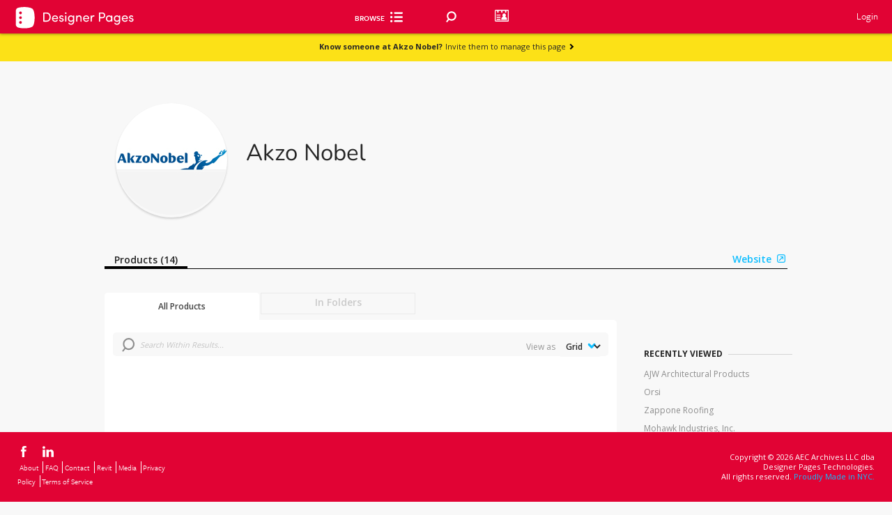

--- FILE ---
content_type: text/html; charset=utf-8
request_url: https://www.designerpages.com/manufacturers/akzo-nobel?%7B%7B=%20defaults.dcl%20%7D%7D
body_size: 64739
content:
<!DOCTYPE html>
<!--[if lte IE 7]><html lang="en" class="not-ie8 not-ie9 not-modern ie7"><![endif]-->
<!--[if IE 8 ]><html lang="en" class="not-ie7 not-ie9 not-modern ie8"><![endif]-->
<!--[if IE 9 ]><html lang="en" class="not-ie7 not-ie8 not-modern ie9"><![endif]-->
  <!--[if (gt IE 9)|!(IE)]><!--><html class="not-ie7 not-ie8 not-ie9 modernj" lang="en"><!--<![endif]-->




<head>
  <!--[if !HTML5]>
    <meta http-equiv="X-UA-Compatible" content="IE=edge"/>
  <![endif]-->

  <!-- Global Meta Tags -->
  <meta charset="UTF-8">
  <meta name="viewport" content="width=1024">
  <meta name="apple-mobile-web-app-capable" content="yes">

  <!-- Firm Custom Copy -->
  <!--
The reason why we store the form copy in the window object is, so it is accesible across all
the application regardless of the technology the page is written in. At the moment of introducing
this feature there are parts of the application in jQuery, Backbone, React and Vanilla JS.

Also, we need the copy to be available instantly as soon as the page loads so loading it asynchronously
is not an option.

This should not affect performance since the copy is cached in redis.

Why we don't cache the copy on the client side? We would still need a way to detect when the copy has changed
in the backend and update the cache in the frontend.
-->


  <script>
//<![CDATA[
window.gon={};gon.default_image_id=41841522;gon.default_image_url="https:\/\/dp-assets-new.s3.amazonaws.com\/assets\/41841522\/default20240412677417eta6w.jpeg";
//]]>
</script>

  <!-- Page-specific Meta Tags -->
  <meta content='false' name='description'>
<meta content='false' name='keywords'>
<meta content='false' name='robots'>
<meta content='Designer Pages Data, Inc.' name='author'>

  <meta name="csrf-param" content="authenticity_token" />
<meta name="csrf-token" content="q1CXKv4mIdHKhDCQl+QoVur/lPUgmIl9vNY7ct/8Gnj8Ot9mayuFexmp1T2Onj5lIsoByKPeeh2Q8ivm75ZUgw==" />

  <link rel="icon" href="/favicon.ico" />
  <title>Akzo Nobel on Designer Pages</title>
  
  
      <script src="https://www.google.com/recaptcha/api.js?render=6Lea_zAnAAAAAJ23sxG3hTwG9_dMzQ12rqOTRPRm"></script>
    

  <!-- Typekit -->
  <script src="//use.typekit.com/uph2cty.js"></script>
  <script>try{Typekit.load();}catch(e){}</script>

  <!-- Ads and Analytics -->
  


  <script>
//<![CDATA[
var _gaq = _gaq || [];  _gaq.push(['_setAccount', 'UA-230918-6']);  _gaq.push(['_setDomainName', 'designerpages.com']);  _gaq.push(['_trackPageview']);  (function() {    var ga = document.createElement('script'); ga.type = 'text/javascript'; ga.async = true;    ga.src = ('https:' == document.location.protocol ? 'https://ssl' : 'http://www') + '.google-analytics.com/ga.js';    var s = document.getElementsByTagName('script')[0]; s.parentNode.insertBefore(ga, s);  })();
//]]>
</script>

  <!-- mixpanel (must be loaded before application.js) -->
  <script type="text/javascript">
    (function(c,a){window.mixpanel=a;var b,d,h,e;b=c.createElement("script");b.type="text/javascript";b.async=!0;b.src=("https:"===c.location.protocol?"https:":"http:")+'//cdn.mxpnl.com/libs/mixpanel-2.1.min.js';d=c.getElementsByTagName("script")[0];d.parentNode.insertBefore(b,d);a._i=[];a.init=function(b,c,f){function d(a,b){var c=b.split(".");2==c.length&&(a=a[c[0]],b=c[1]);a[b]=function(){a.push([b].concat(Array.prototype.slice.call(arguments,0)))}}var g=a;"undefined"!==typeof f?  g=a[f]=[]:f="mixpanel";g.people=g.people||[];h="disable track track_pageview track_links track_forms register register_once unregister identify name_tag set_config people.identify people.set people.increment".split(" ");for(e=0;e<h.length;e++)d(g,h[e]);a._i.push([b,c,f])};a.__SV=1.1})(document,window.mixpanel||[]);
    mixpanel.init("6d4377ab5b5a0df784f09b5d0c48f62f");

	    mixpanel.name_tag('');
</script>


  <!-- facebook audience tracker -->
  <script>(function() {
var _fbq = window._fbq || (window._fbq = []);
if (!_fbq.loaded) {
var fbds = document.createElement('script');
fbds.async = true;
fbds.src = '//connect.facebook.net/en_US/fbds.js';
var s = document.getElementsByTagName('script')[0];
s.parentNode.insertBefore(fbds, s);
_fbq.loaded = true;
}
_fbq.push(['addPixelId', '1481787538763939']);
})();
window._fbq = window._fbq || [];
window._fbq.push(['track', 'PixelInitialized', {}]);
</script>
<noscript><img height="1" width="1" alt="" style="display:none" src="https://www.facebook.com/tr?id=1481787538763939&amp;ev=PixelInitialized" /></noscript>

  <!-- google remarketing -->

  <script src="/assets/application-b028c4d15e7204ae7cec4084c09931264f6a8652b1dc0513b3ae8e546311a043.js"></script>


  <!-- Include the styles corresponding for lite, plus, pro or free accounts --> 
    <link rel="stylesheet" media="screen" href="/assets/account_free-7710d973cff52a89ee5b1c177aaf1b67b8f1aaaf3d498445a729b752edd15976.css" />


  <link href="https://fonts.googleapis.com/css?family=Open+Sans:300,400,500,600,700,800" rel="stylesheet">
  <link rel="preconnect" href="https://fonts.googleapis.com">
  <link rel="preconnect" href="https://fonts.gstatic.com" crossorigin>
  <link href="https://fonts.googleapis.com/css2?family=Nunito:wght@200&display=swap" rel="stylesheet">

  <script src="/assets/backbone/actions/autocompletes/autocomplete-actions-da5bcccd7ca1acc105747ef75ad4b6caeee9711bfa41cf0541947772d22fe66b.js"></script>
  <script src="/assets/backbone/views/search/main-search-view-b5a7cbd8bf55809f809004a67b3d96e27da78f14ca71b4a13814452239688576.js"></script>
  <!-- custom head -->
    <meta property="og:title" content="Designer Pages - Akzo Nobel" />
  <meta property="og:description" content="" />
  <meta property="og:image" content="" />
  
  <link rel="canonical" href="https://www.designerpages.com/manufacturers/akzo-nobel" />

  
  <!-- Misc JS -->
  


  <script async src="https://securepubads.g.doubleclick.net/tag/js/gpt.js"></script>
  <script>
  window.googletag = window.googletag || {cmd: []};
  googletag.cmd.push(function() {
    googletag.defineSlot('/1003823/DPfooter', [728, 90], 'div-gpt-ad-1741269692982-0').addService(googletag.pubads());
    googletag.pubads().enableSingleRequest();
    googletag.enableServices();
  });
  </script>
</head>

<body class=" redesign" id="brands_show">
  
      <div class="header header-full anchor-target fixed top0">
      <div class="bottom" style="background: #e10334;">
        <a href="/">
          <div id="account_type">
    <div class="free-logo">
      <img src="/assets/DP_Free-93c0c9751f47ae0db37e99dd9e3d385ec066bd23433c411cdcd7456219dc7dc0.svg" />
    </div>
</div>


<style>
    .logo {
        width: 175px;
        position: absolute;
        margin: 10px 20px;
    }
    .free-logo {
        margin: 8px 20px;
        width: 175px;
        position: absolute;
        filter: brightness(0) invert(1);
    }
</style>
</a>          <div class="inner">
            <ul class="browse">   
              <div class="browse-cat-wrapper">
  <div id="inner-div">
    <div id="browse-cat-button" class="browse-cat-button">
      <div style="color: #FFFFFF">Browse</div>
      <i class="icon-browse-cat"></i>
    </div>
    <div id="browse-cat-list" class="browse-cat-list">
      <div>
        <div class="browse-cat-header">
          <div id="go-back">
            <i style="margin-top: 5px;" class="inline-block icon-chevron-left-solid-blue left-pos-icon"></i>
          </div>
          <div onclick="validateShiftKey(event);" id="active-cat" class="all-cats pointer" data-category-id="0" data-parent-id="0" >All Categories</div>
          <div onclick="location.href='/brands';" id="browse-button" class="brands-az">Brands A-Z</div>
        </div>
        </div>
        <div id="categories-list" class="browse-cat-items">
        </div>
        <div>
        </div>
      </div>
    </div>
  </div>
  <script>
    function validateShiftKey(event) { 
      if(event.shiftKey && document.getElementById("active-cat").textContent == "All Categories") { 
        window.location = "/search/?";
      } 
    }  
  
const browseCategories = [
  {
    "id": 2,
    "name": "Appliances & Electronics",
    "smart": false,
    "b_headings": [],
    "b_level": [
      {
        "id": 4688,
        "name": "Audio & Visual",
        "url": "/categories/audio-visual",
        "smart": false,
        "c_level": [
          {
            "id": 4689,
            "name": "Music/Audio System",
            "url": "/categories/music-audio-system",
            "smart": false,
            "d_level": []
          },
          {
            "id": 4690,
            "name": "Television",
            "url": "/categories/television",
            "smart": false,
            "d_level": []
          }
        ]
      },
      {
        "id": 82,
        "name": "Hand Dryers",
        "url": "/categories/hand-dryers",
        "smart": false,
        "c_level": [
          {
            "id": 4669,
            "name": "Deck Mounted Hand Dryers",
            "url": "/categories/deck-mounted-hand-dryers",
            "smart": false,
            "d_level": []
          }
        ]
      },
      {
        "id": 4691,
        "name": "Kitchen Appliances",
        "url": "/categories/kitchen-appliances",
        "smart": false,
        "c_level": []
      },
      {
        "id": 4687,
        "name": "Laundry Appliances",
        "url": "/categories/laundry-appliances",
        "smart": false,
        "c_level": [
          {
            "id": 92,
            "name": "Clothes Dryers",
            "url": "/categories/clothes-dryers",
            "smart": false,
            "d_level": []
          },
          {
            "id": 102,
            "name": "Clothes Washers",
            "url": "/categories/clothes-washers",
            "smart": false,
            "d_level": []
          }
        ]
      },
      {
        "id": 4640,
        "name": "Miscellaneous Appliances & Electronics",
        "url": "/categories/miscellaneous-appliances",
        "smart": false,
        "c_level": []
      }
    ]
  },
  {
    "id": 1162,
    "name": "Building Systems",
    "smart": false,
    "b_headings": [],
    "b_level": [
      {
        "id": 4111,
        "name": "Building Accessories",
        "url": "/categories/building-accessories",
        "smart": false,
        "c_level": []
      },
      {
        "id": 1481,
        "name": "Concrete",
        "url": "/categories/concrete",
        "smart": false,
        "c_level": []
      },
      {
        "id": 1172,
        "name": "Doors and Frames",
        "url": "/categories/doors-and-frames",
        "smart": false,
        "c_level": []
      },
      {
        "id": 2881,
        "name": "Engineered Wood",
        "url": "/categories/engineered-wood",
        "smart": false,
        "c_level": []
      },
      {
        "id": 1182,
        "name": "Exterior Glazing",
        "url": "/categories/exterior-glazing",
        "smart": false,
        "c_level": []
      },
      {
        "id": 2411,
        "name": "Exterior Sun Control",
        "url": "/categories/exterior-sun-control",
        "smart": false,
        "c_level": []
      },
      {
        "id": 1462,
        "name": "Facades and Cladding",
        "url": "/categories/facades-cladding",
        "smart": false,
        "c_level": [
          {
            "id": 4683,
            "name": "Fiber Cement Cladding",
            "url": "/categories/fiber-cement-cladding",
            "smart": false,
            "d_level": []
          },
          {
            "id": 4699,
            "name": "Metal Siding and Cladding",
            "url": "/categories/metal-siding-and-cladding",
            "smart": false,
            "d_level": []
          },
          {
            "id": 4701,
            "name": "Other Siding and Cladding",
            "url": "/categories/other-siding-and-cladding",
            "smart": false,
            "d_level": []
          },
          {
            "id": 4700,
            "name": "Wood Siding and Cladding",
            "url": "/categories/wood-siding-and-cladding",
            "smart": false,
            "d_level": []
          }
        ]
      },
      {
        "id": 2421,
        "name": "Fiberboard and Particleboard",
        "url": "/categories/fiberboard-and-particleboard",
        "smart": false,
        "c_level": []
      },
      {
        "id": 1232,
        "name": "Fireplaces/Mantels",
        "url": "/categories/fireplaces-mantels",
        "smart": false,
        "c_level": []
      },
      {
        "id": 2451,
        "name": "Insulating Concrete Forms",
        "url": "/categories/insulating-concrete-forms",
        "smart": false,
        "c_level": []
      },
      {
        "id": 2461,
        "name": "Insulation",
        "url": "/categories/insulation",
        "smart": false,
        "c_level": [
          {
            "id": 2471,
            "name": "Acoustic Insulation",
            "url": "/categories/acoustic",
            "smart": false,
            "d_level": []
          },
          {
            "id": 2481,
            "name": "Blanket and Batt Insulation",
            "url": "/categories/blanket-and-batt",
            "smart": false,
            "d_level": []
          },
          {
            "id": 2491,
            "name": "Board Insulation",
            "url": "/categories/board",
            "smart": false,
            "d_level": []
          },
          {
            "id": 2501,
            "name": "Foamed-In-Place Insulation",
            "url": "/categories/foamed-in-place",
            "smart": false,
            "d_level": []
          },
          {
            "id": 2511,
            "name": "Sprayed/Blown",
            "url": "/categories/sprayed-blown",
            "smart": false,
            "d_level": []
          }
        ]
      },
      {
        "id": 2521,
        "name": "Interior Window Treatments",
        "url": "/categories/interior-window-treatments",
        "smart": false,
        "c_level": []
      },
      {
        "id": 4632,
        "name": "Louvers / Grilles",
        "url": "/categories/louvers--grilles",
        "smart": false,
        "c_level": []
      },
      {
        "id": 2921,
        "name": "Preserved Wood",
        "url": "/categories/preserved-wood",
        "smart": false,
        "c_level": []
      },
      {
        "id": 4642,
        "name": "Railings / Fencing",
        "url": "/categories/railings--fencing",
        "smart": false,
        "c_level": []
      },
      {
        "id": 2551,
        "name": "Sheathing",
        "url": "/categories/sheathing",
        "smart": false,
        "c_level": []
      },
      {
        "id": 2561,
        "name": "Structural Insulated Panels",
        "url": "/categories/structural-insulated-panels",
        "smart": false,
        "c_level": []
      },
      {
        "id": 2611,
        "name": "Weather Barriers",
        "url": "/categories/weather-barriers",
        "smart": false,
        "c_level": []
      },
      {
        "id": 1212,
        "name": "Windows",
        "url": "/categories/windows",
        "smart": false,
        "c_level": []
      }
    ]
  },
  {
    "id": 1111,
    "name": "Finishes",
    "smart": false,
    "b_headings": [],
    "b_level": [
      {
        "id": 1971,
        "name": "Ceiling Systems",
        "url": "/categories/ceiling-systems",
        "smart": false,
        "c_level": [
          {
            "id": 4634,
            "name": "Drywall & Gypsum Ceilings",
            "url": "/categories/drywall-gypsum-ceilings",
            "smart": false,
            "d_level": []
          },
          {
            "id": 4637,
            "name": "Fabric Ceilings",
            "url": "/categories/fabric-ceilings",
            "smart": false,
            "d_level": []
          },
          {
            "id": 4636,
            "name": "Metal Ceilings",
            "url": "/categories/metal-ceilings",
            "smart": false,
            "d_level": []
          },
          {
            "id": 4633,
            "name": "Mineral & Wood Fiber / Wool & Fiber Glass Ceilings",
            "url": "/categories/mineral-fiber--wool-fiber-glass-ceilings",
            "smart": false,
            "d_level": []
          },
          {
            "id": 4638,
            "name": "Other Ceilings",
            "url": "/categories/other-ceilings",
            "smart": false,
            "d_level": []
          },
          {
            "id": 4231,
            "name": "Suspension / Grid Systems",
            "url": "/categories/suspension--grid-systems",
            "smart": false,
            "d_level": []
          },
          {
            "id": 4635,
            "name": "Wood Ceilings",
            "url": "/categories/wood-ceilings",
            "smart": false,
            "d_level": []
          }
        ]
      },
      {
        "id": 392,
        "name": "Flooring",
        "url": "/categories/flooring",
        "smart": true,
        "b_headings": [],
        "c_level": [
          {
            "id": 402,
            "name": "Area Rugs",
            "url": "/categories/area-rugs",
            "smart": false,
            "d_level": []
          },
          {
            "id": 412,
            "name": "Carpet",
            "url": "/categories/carpet",
            "smart": true,
            "d_level": [
              {
                "id": 2371,
                "name": "Broadloom Carpet",
                "url": "/categories/broadloom-carpet",
                "smart": false,
                "e_level": []
              },
              {
                "id": 4501,
                "name": "Entry-Walk Off",
                "url": "/categories/entry-walk-off",
                "smart": false,
                "e_level": []
              },
              {
                "id": 2361,
                "name": "Modular Carpet",
                "url": "/categories/modular-carpet",
                "smart": false,
                "e_level": []
              }
            ]
          },
          {
            "id": 4672,
            "name": "Dance Flooring",
            "url": "/categories/dance-flooring",
            "smart": false,
            "d_level": []
          },
          {
            "id": 482,
            "name": "Hardwood Flooring",
            "url": "/categories/hardwood-flooring",
            "smart": false,
            "d_level": []
          },
          {
            "id": 422,
            "name": "Laminate Flooring",
            "url": "/categories/laminate-flooring",
            "smart": false,
            "d_level": []
          },
          {
            "id": 432,
            "name": "Masonry Flooring",
            "url": "/categories/masonry-flooring",
            "smart": false,
            "d_level": []
          },
          {
            "id": 2051,
            "name": "Raised Flooring",
            "url": "/categories/raised-flooring",
            "smart": false,
            "d_level": []
          },
          {
            "id": 472,
            "name": "Resilient Flooring",
            "url": "/categories/resilient-flooring",
            "smart": false,
            "d_level": [
              {
                "id": 3461,
                "name": "Linoleum",
                "url": "/categories/linoleum",
                "smart": false,
                "e_level": []
              },
              {
                "id": 3471,
                "name": "Other Resilient - Non-Vinyl",
                "url": "/categories/other-resilient-(non-vinyl)",
                "smart": false,
                "e_level": []
              },
              {
                "id": 3451,
                "name": "Rubber",
                "url": "/categories/rubber",
                "smart": false,
                "e_level": []
              }
            ]
          },
          {
            "id": 4101,
            "name": "Specialty Flooring",
            "url": "/categories/specialty-flooring",
            "smart": false,
            "d_level": []
          },
          {
            "id": 4658,
            "name": "Stair Treads",
            "url": "/categories/stair-treads",
            "smart": false,
            "d_level": [
              {
                "id": 4661,
                "name": "Miscellaneous Treads",
                "url": "/categories/miscellaneous-treads",
                "smart": false,
                "e_level": []
              },
              {
                "id": 4659,
                "name": "Rubber Treads",
                "url": "/categories/rubber-treads",
                "smart": false,
                "e_level": []
              },
              {
                "id": 4660,
                "name": "Vinyl Treads",
                "url": "/categories/vinyl-treads",
                "smart": false,
                "e_level": []
              }
            ]
          },
          {
            "id": 4151,
            "name": "Terrazzo Flooring",
            "url": "/categories/terrazzo-flooring",
            "smart": false,
            "d_level": []
          },
          {
            "id": 3441,
            "name": "Vinyl Flooring",
            "url": "/categories/vinyl",
            "smart": true,
            "d_level": [
              {
                "id": 4201,
                "name": "Heterogeneous Sheets",
                "url": "/categories/heterogeneous-sheets",
                "smart": false,
                "e_level": []
              },
              {
                "id": 4211,
                "name": "Homogeneous Sheets",
                "url": "/categories/homogeneous-sheets",
                "smart": false,
                "e_level": []
              },
              {
                "id": 4161,
                "name": "Luxury Vinyl Tile",
                "url": "/categories/luxury-vinyl-tile",
                "smart": false,
                "e_level": []
              },
                            {
                "id": 4171,
                "name": "Solid Vinyl Tile",
                "url": "/categories/solid-vinyl-tile",
                "smart": false,
                "e_level": []
              },
              {
                "id": 4181,
                "name": "Vinyl Composition Tiles",
                "url": "/categories/vinyl-composition-tile",
                "smart": false,
                "e_level": []
              },
              {
                "id": 4191,
                "name": "Vinyl Enhanced Tile",
                "url": "/categories/vinyl-enhanced-tile",
                "smart": false,
                "e_level": []
              },
              {
                "id": 4639,
                "name": "Woven Vinyl Flooring",
                "url": "/categories/woven-vinyl-flooring",
                "smart": false,
                "e_level": []
              }
            ]
          }
        ]
      },
      {
        "id": 1052,
        "name": "Multipurpose Surfaces",
        "url": "/categories/materials-finishes",
        "smart": true,
        "b_headings": [],
        "c_level": [
          {
            "id": 3421,
            "name": "Digital Solutions",
            "url": "/categories/digital-solutions",
            "smart": false,
            "d_level": []
          },
          {
            "id": 1062,
            "name": "Glass",
            "url": "/categories/interior-glass",
            "smart": false,
            "d_level": [
              {
                "id": 4685,
                "name": "Fire Rated Glass",
                "url": "/categories/fire-rated-glass",
                "smart": false,
                "e_level": []
              },
              {
                "id": 4684,
                "name": "Glass Partitions",
                "url": "/categories/glass-partitions",
                "smart": false,
                "e_level": []
              }
            ]
          },
          {
            "id": 4650,
            "name": "Laminate",
            "url": "/categories/laminate",
            "smart": false,
            "d_level": [
              {
                "id": 1442,
                "name": "Plastic Laminate",
                "url": "/categories/fire-rated-glass",
                "smart": false,
                "e_level": []
              },
              {
                "id": 1512,
                "name": "Wood Veneer / Laminate",
                "url": "/categories/wood-veneer",
                "smart": false,
                "e_level": []
              }
            ]
          },
          {
            "id": 1072,
            "name": "Metal",
            "url": "/categories/metal-materials",
            "smart": false,
            "d_level": []
          },
          {
            "id": 1092,
            "name": "Resin Panels",
            "url": "/categories/resin-panels",
            "smart": false,
            "d_level": []
          },
          {
            "id": 4651,
            "name": "Stone Slabs & Other",
            "url": "/categories/stone-slabs-other",
            "smart": false,
            "d_level": [
              {
                "id": 4652,
                "name": "Engineered Stone",
                "url": "/categories/engineered-stone",
                "smart": false,
                "e_level": []
              },
              {
                "id": 4653,
                "name": "Miscellaneous Slabs",
                "url": "/categories/miscellaneous-slabs",
                "smart": false,
                "e_level": []
              },
              {
                "id": 1082,
                "name": "Natural Stones",
                "url": "/categories/natural-stone",
                "smart": false,
                "e_level": []
              },
              {
                "id": 4655,
                "name": "Porcelain Slabs",
                "url": "/categories/porcelain-slabs",
                "smart": false,
                "e_level": []
              },
              {
                "id": 162,
                "name": "Solid Surfaces",
                "url": "/categories/solid-surfaces",
                "smart": false,
                "e_level": []
              }
            ]
          },
          {
            "id": 452,
            "name": "Tile",
            "url": "/categories/tile",
            "smart": true,
            "d_level": [
              {
                "id": 4644,
                "name": "Ceramic Tile",
                "url": "/categories/ceramic-tile",
                "smart": false,
                "e_level": []
              },
              {
                "id": 4649,
                "name": "Engineered Stone Tile",
                "url": "/categories/engineered-stone-tile",
                "smart": false,
                "e_level": []
              },
              {
                "id": 4645,
                "name": "Glass Tile",
                "url": "/categories/glass-tile",
                "smart": false,
                "e_level": []
              },
              {
                "id": 4654,
                "name": "Miscellaneous Tile",
                "url": "/categories/miscellaneous-tile",
                "smart": false,
                "e_level": []
              },
              {
                "id": 4648,
                "name": "Natural Stone Tile",
                "url": "/categories/natural-stone-tile",
                "smart": false,
                "e_level": []
              },
              {
                "id": 4646,
                "name": "Porcelain Tile",
                "url": "/categories/porcelain-tile",
                "smart": false,
                "e_level": []
              },
              {
                "id": 4647,
                "name": "Quarry Tile",
                "url": "/categories/quarry-tile",
                "smart": false,
                "e_level": []
              }
            ]
          },
          {
            "id": 2941,
            "name": "Wood Paneling",
            "url": "/categories/wood-paneling",
            "smart": false,
            "d_level": []
          }
        ]
      },
      {
        "id": 4311,
        "name": "Paints, Stains & Coatings",
        "url": "/categories/paints-stains-coatings",
        "smart": false,
        "c_level": [
          {
            "id": 4331,
            "name": "High-Performance Coatings",
            "url": "/categories/high-performance-coatings",
            "smart": false,
            "d_level": []
          },
          {
            "id": 4321,
            "name": "Paints",
            "url": "/categories/paints",
            "smart": false,
            "d_level": [              
              {
                "id": 2891,
                "name": "Exterior Paints",
                "url": "/categories/exterior-paints-and-stains",
                "smart": false,
                "e_level": []
              },
              {
                "id": 1452,
                "name": "Interior Paints",
                "url": "/categories/interior-paints",
                "smart": false,
                "e_level": []
              },
              {
                "id": 4341,
                "name": "Paint Colors",
                "url": "/categories/colors",
                "smart": false,
                "e_level": []
              }
            ]
          },
          {
            "id": 2901,
            "name": "Stains",
            "url": "/categories/interior-stains-and-clear-finishes",
            "smart": false,
            "d_level": []
          }
        ]
      },
      {
        "id": 4351,
        "name": "Walls",
        "url": "/categories/walls",
        "smart": true,
        "b_headings": [],
        "c_level": [
          {
            "id": 4666,
            "name": "FRP",
            "url": "/categories/frp",
            "smart": false,
            "d_level": []
          },
          {
            "id": 1661,
            "name": "Movable / Demountable Walls",
            "url": "/categories/relocatable-walls",
            "smart": false,
            "d_level": []
          },
          {
            "id": 2601,
            "name": "Plaster & Gypsum Boards",
            "url": "/categories/wallboard",
            "smart": false,
            "d_level": []
          },
          {
            "id": 1132,
            "name": "Wall Panels",
            "url": "/categories/wall-panels",
            "smart": false,
            "d_level": []
          },
          {
            "id": 4663,
            "name": "Wall Protection",
            "url": "/categories/wall-protection",
            "smart": false,
            "d_level": []
          },
          {
            "id": 4361,
            "name": "Wallcoverings",
            "url": "/categories/wallcoverings",
            "smart": true,
            "d_level": [
              {
                "id": 4371,
                "name": "Cork Wallcoverings",
                "url": "/categories/cork-wallcoverings",
                "smart": false,
                "e_level": []
              },
              {
                "id": 3401,
                "name": "Other Wallcoverings",
                "url": "/categories/wallcoverings-non-textile",
                "smart": false,
                "e_level": []
              },
              {
                "id": 1142,
                "name": "Textile Wallcoverings",
                "url": "/categories/wallcoverings-textile",
                "smart": false,
                "e_level": []
              },
              {
                "id": 4381,
                "name": "Vinyl Wallcoverings",
                "url": "/categories/vinyl-wallcoverings",
                "smart": false,
                "e_level": []
              },
              {
                "id": 1152,
                "name": "Wallpaper",
                "url": "/categories/wallpaper",
                "smart": false,
                "e_level": []
              }
            ]
          }
        ]
      }
    ]
  },
  {
    "id": 2222,
    "name": "Furnishings",
    "smart": false,
    "b_headings": [],
    "b_level": [
      {
        "id": 1292,
        "name": "Accessories",
        "url": "/categories/accessories",
        "smart": false,
        "c_level": [
          {
            "id": 4665,
            "name": "Acoustical Solutions",
            "url": "/categories/acoustical-solutions",
            "smart": false,
            "d_level": []
          },
          {
            "id": 1591,
            "name": "Boards / Easels",
            "url": "/categories/boards--easels",
            "smart": false,
            "d_level": []
          },
          {
            "id": 3361,
            "name": "Flooring Accessories",
            "url": "/categories/flooring-accessories",
            "smart": false,
            "d_level": [
              {
                "id": 2931,
                "name": "Floor Sealants and Coatings",
                "url": "/categories/wood-floor-sealants-and-coatings",
                "smart": false,
                "e_level": []
              },
              {
                "id": 2731,
                "name": "Flooring Adhesives",
                "url": "/categories/flooring-adhesives",
                "smart": false,
                "e_level": []
              },
              {
                "id": 4141,
                "name": "Other Flooring Accessories",
                "url": "/categories/other-flooring-accessories",
                "smart": false,
                "e_level": []
              },
              {
                "id": 2751,
                "name": "Subflooring",
                "url": "/categories/subflooring",
                "smart": false,
                "e_level": []
              },
              {
                "id": 2761,
                "name": "Underlayments",
                "url": "/categories/underlayments",
                "smart": false,
                "e_level": []
              },
              {
                "id": 4221,
                "name": "Wall Bases",
                "url": "/categories/wall-bases",
                "smart": false,
                "e_level": []
              }
            ]
          },
          {
            "id": 1192,
            "name": "Hardware",
            "url": "/categories/hardware",
            "smart": false,
            "d_level": [
              {
                "id": 3381,
                "name": "Door Hardware / Hinges",
                "url": "/categories/door-hardware",
                "smart": false,
                "e_level": []
              },
              {
                "id": 4521,
                "name": "Grommets",
                "url": "/categories/grommets",
                "smart": false,
                "e_level": []
              },
              {
                "id": 4081,
                "name": "Handles / Knobs / Pulls",
                "url": "/categories/handles--knobs--pulls",
                "smart": false,
                "e_level": []
              },
              {
                "id": 4511,
                "name": "Hooks",
                "url": "/categories/hooks",
                "smart": false,
                "e_level": []
              }
            ]
          },
          {
            "id": 1581,
            "name": "Miscellaneous Accessories",
            "url": "/categories/miscellaneous-accessories",
            "smart": false,
            "d_level": []
          },
          {
            "id": 4281,
            "name": "Multipurpose Surfaces Accessories",
            "url": "/categories/multipurpose-surfaces-accessories",
            "smart": false,
            "d_level": [
              {
                "id": 4131,
                "name": "Grout",
                "url": "/categories/grout",
                "smart": false,
                "e_level": []
              },
              {
                "id": 4696,
                "name": "Metal and Wood Trim",
                "url": "/categories/metal-and-wood-trim",
                "smart": false,
                "e_level": []
              },
              {
                "id": 4401,
                "name": "Other Multipurpose Surfaces Accessories",
                "url": "/categories/other-multipurpose-surfaces-accessories",
                "smart": false,
                "e_level": []
              }
            ]
          },
          {
            "id": 1631,
            "name": "Privacy / Boundary Screens",
            "url": "/categories/privacy--boundary-screens",
            "smart": false,
            "d_level": []
          },
          {
            "id": 3951,
            "name": "Projection Screens / Video Walls",
            "url": "/categories/projection-screens--video-walls",
            "smart": false,
            "d_level": []
          },
          {
            "id": 2001,
            "name": "Technology Accessories",
            "url": "/categories/technology-accessories",
            "smart": false,
            "d_level": [
              {
                "id": 2011,
                "name": "Computer Accessories",
                "url": "/categories/computer-accessories",
                "smart": false,
                "e_level": []
              },
              {
                "id": 2021,
                "name": "Monitor Arms",
                "url": "/categories/monitor-arms",
                "smart": false,
                "e_level": []
              },
              {
                "id": 2031,
                "name": "Power and Data Accessories",
                "url": "/categories/power-and-data-accessories",
                "smart": false,
                "e_level": []
              }
            ]
          },
          {
            "id": 4271,
            "name": "Wall Accessories",
            "url": "/categories/wall-accessories",
            "smart": false,
            "d_level": [
              {
                "id": 4391,
                "name": "Other Wall Accessories",
                "url": "/categories/other-wall-accessories",
                "smart": false,
                "e_level": []
              },
              {
                "id": 4291,
                "name": "Wall Backings",
                "url": "/categories/wall-backings",
                "smart": false,
                "e_level": []
              },
              {
                "id": 4301,
                "name": "Wall Sealants",
                "url": "/categories/wall-sealants",
                "smart": false,
                "e_level": []
              }
            ]
          }
        ]
      },
      {
        "id": 1293,
        "name": "Furniture",
        "url": "/categories/furniture",
        "smart": false,
        "c_level": [
          {
            "id": 1601,
            "name": "Auxiliary Furniture",
            "url": "/categories/ancillary-furniture",
            "smart": false,
            "d_level": [
              {
                "id": 1611,
                "name": "Carts",
                "url": "/categories/carts",
                "smart": false,
                "e_level": []
              },
              {
                "id": 1621,
                "name": "Lecterns / Podiums",
                "url": "/categories/lecterns--podiums",
                "smart": false,
                "e_level": []
              },
              {
                "id": 4071,
                "name": "Planters",
                "url": "/categories/planters",
                "smart": false,
                "e_level": []
              },
              {
                "id": 1641,
                "name": "Reception Stations",
                "url": "/categories/reception-stations",
                "smart": false,
                "e_level": []
              },
              {
                "id": 2041,
                "name": "Recycling Stations",
                "url": "/categories/recycling-stations",
                "smart": false,
                "e_level": []
              }
            ]
          },
          {
            "id": 1761,
            "name": "Seating & Chairs",
            "url": "/categories/seating-chairs",
            "smart": false,
            "d_headings": [
              {
                "id": 21,
                "name": "Seating",
                "b_level": [
                  {
                    "id": 1771,
                    "name": "Bench Seating",
                    "url": "/categories/bench-seating",
                    "smart": false,
                    "c_level": []
                  },
                  {
                    "id": 1791,
                    "name": "Fixed Seating",
                    "url": "/categories/fixed-seating",
                    "smart": false,
                    "c_level": []
                  },
                  {
                    "id": 1801,
                    "name": "Lounge Seating",
                    "url": "/categories/lounge-seating",
                    "smart": false,
                    "c_level": []
                  },
                  {
                    "id": 2151,
                    "name": "Modular Seating",
                    "url": "/categories/modular-seating",
                    "smart": false,
                    "c_level": []
                  },
                  {
                    "id": 1821,
                    "name": "Outdoor Seating",
                    "url": "/categories/outdoor-seating",
                    "smart": false,
                    "c_level": []
                  },
                  {
                    "id": 1831,
                    "name": "Public Seating",
                    "url": "/categories/public-seating",
                    "smart": false,
                    "c_level": []
                  },
                  {
                    "id": 2161,
                    "name": "Self-supported Seating",
                    "url": "/categories/self-supported-seating",
                    "smart": false,
                    "c_level": []
                  }
                ]
              },
              {
                "id": 31,
                "name": "Chairs",
                "b_level": [
                  {
                    "id": 2171,
                    "name": "Fixed-height Stools",
                    "url": "/categories/fixed-height-stools",
                    "smart": false,
                    "c_level": []
                  },
                  {
                    "id": 1811,
                    "name": "Multi-use Guest Chairs",
                    "url": "/categories/multi-use-guest-chairs",
                    "smart": false,
                    "c_level": []
                  },
                  {
                    "id": 1841,
                    "name": "Stacking / Nesting Chairs",
                    "url": "/categories/stacking--nesting-chairs",
                    "smart": false,
                    "c_level": []
                  }
                ]
              }
            ],
            "d_level": [
              {
                "id": 2391,
                "name": "Banquettes",
                "url": "/categories/banquettes",
                "smart": false,
                "e_level": []
              },
              {
                "id": 1771,
                "name": "Bench Seating",
                "url": "/categories/bench-seating",
                "smart": false,
                "e_level": []
              },
              {
                "id": 1791,
                "name": "Fixed Seating",
                "url": "/categories/fixed-seating",
                "smart": false,
                "e_level": []
              },
              {
                "id": 2171,
                "name": "Fixed-height Stools",
                "url": "/categories/fixed-height-stools",
                "smart": false,
                "e_level": []
              },
              {
                "id": 1801,
                "name": "Lounge Seating",
                "url": "/categories/lounge-seating",
                "smart": false,
                "e_level": []
              },
              {
                "id": 2151,
                "name": "Modular Seating",
                "url": "/categories/modular-seating",
                "smart": false,
                "e_level": []
              },
              {
                "id": 1811,
                "name": "Multi-use Guest Chairs",
                "url": "/categories/multi-use-guest-chairs",
                "smart": false,
                "e_level": []
              },
              {
                "id": 1821,
                "name": "Outdoor Seating",
                "url": "/categories/outdoor-seating",
                "smart": false,
                "e_level": []
              },
              {
                "id": 1831,
                "name": "Public Seating",
                "url": "/categories/public-seating",
                "smart": false,
                "e_level": []
              },
              {
                "id": 2161,
                "name": "Self-supported Seating",
                "url": "/categories/self-supported-seating",
                "smart": false,
                "e_level": []
              },
              {
                "id": 1841,
                "name": "Stacking / Nesting Chairs",
                "url": "/categories/stacking--nesting-chairs",
                "smart": false,
                "e_level": []
              }
            ]
          },
          {
            "id": 4697,
            "name": "Specialty Furnishing",
            "url": "/categories/specialty-furnishing",
            "smart": false,
            "d_level": [
              {
                "id": 4698,
                "name": "Education",
                "url": "/categories/education",
                "smart": false,
                "e_level": [
                  {
                    "id": 1781,
                    "name": "Education Specialized Seating",
                    "url": "/categories/education-specialized-seating",
                    "smart": false
                  },
                  {
                    "id": 1921,
                    "name": "Education Specialized Tables / Desks",
                    "url": "/categories/education-specialized-tables-desks",
                    "smart": false
                  }
                ]
              },
              {
                "id": 1681,
                "name": "Healthcare",
                "url": "/categories/healthcare",
                "smart": false,
                "e_headings": [
                  {
                    "id": 5001,
                    "name": "Seating & Chairs",
                    "b_level": [
                      {
                        "id": 1372,
                        "name": "Bariatric Seating",
                        "url": "/categories/bariatric-seating",
                        "smart": false
                      },
                      {
                        "id": 2081,
                        "name": "Caregiver Stools",
                        "url": "/categories/caregiver-stools",
                        "smart": false
                      },
                      {
                        "id": 2401,
                        "name": "Healthcare Lounge",
                        "url": "/categories/healthcare-lounge",
                        "smart": false
                      },
                      {
                        "id": 2091,
                        "name": "Hip Chairs",
                        "url": "/categories/hip-chairs",
                        "smart": false
                      },
                      {
                        "id": 632,
                        "name": "Patient Chairs",
                        "url": "/categories/patient-chairs",
                        "smart": false
                      },
                      {
                        "id": 2101,
                        "name": "Recliners",
                        "url": "/categories/recliners",
                        "smart": false
                      },
                      {
                        "id": 2111,
                        "name": "Rockers / Gliders",
                        "url": "/categories/rockers--gliders",
                        "smart": false
                      },
                      {
                        "id": 1701,
                        "name": "Sleepover Seating",
                        "url": "/categories/sleepover-seating",
                        "smart": false
                      },
                      {
                        "id": 2121,
                        "name": "Treatment Chairs",
                        "url": "/categories/treatment-chairs",
                        "smart": false
                      }
                    ]
                  },
                  {
                    "id": 5002,
                    "name": "Miscellaneous Healthcare",
                    "b_level": [
                      {
                        "id": 2061,
                        "name": "Overbed Tables",
                        "url": "/categories/overbed-tables",
                        "smart": false
                      },
                      {
                        "id": 1691,
                        "name": "Patient Room Casegoods",
                        "url": "/categories/patient-room-casegoods",
                        "smart": false
                      },
                      {
                        "id": 1711,
                        "name": "Technology Carts / Cabinets",
                        "url": "/categories/technology-carts--cabinets",
                        "smart": false
                      },
                      {
                        "id": 2071,
                        "name": "Technology Wall Stations",
                        "url": "/categories/technology-wall-stations",
                        "smart": false
                      },
                    ]
                  }
                ],
                "e_level": [
                  {
                    "id": 1372,
                    "name": "Bariatric Seating",
                    "url": "/categories/bariatric-seating",
                    "smart": false
                  },
                  {
                    "id": 2081,
                    "name": "Caregiver Stools",
                    "url": "/categories/caregiver-stools",
                    "smart": false
                  },
                  {
                    "id": 2401,
                    "name": "Healthcare Lounge",
                    "url": "/categories/healthcare-lounge",
                    "smart": false
                  },
                  {
                    "id": 2091,
                    "name": "Hip Chairs",
                    "url": "/categories/hip-chairs",
                    "smart": false
                  },
                  {
                    "id": 2061,
                    "name": "Overbed Tables",
                    "url": "/categories/overbed-tables",
                    "smart": false
                  },
                  {
                    "id": 632,
                    "name": "Patient Chairs",
                    "url": "/categories/patient-chairs",
                    "smart": false
                  },
                  {
                    "id": 1691,
                    "name": "Patient Room Casegoods",
                    "url": "/categories/patient-room-casegoods",
                    "smart": false
                  },
                  {
                    "id": 2101,
                    "name": "Recliners",
                    "url": "/categories/recliners",
                    "smart": false
                  },
                  {
                    "id": 2111,
                    "name": "Rockers / Gliders",
                    "url": "/categories/rockers--gliders",
                    "smart": false
                  },
                  {
                    "id": 1701,
                    "name": "Sleepover Seating",
                    "url": "/categories/sleepover-seating",
                    "smart": false
                  },
                  {
                    "id": 1711,
                    "name": "Technology Carts / Cabinets",
                    "url": "/categories/technology-carts--cabinets",
                    "smart": false
                  },
                  {
                    "id": 2071,
                    "name": "Technology Wall Stations",
                    "url": "/categories/technology-wall-stations",
                    "smart": false
                  },
                  {
                    "id": 2121,
                    "name": "Treatment Chairs",
                    "url": "/categories/treatment-chairs",
                    "smart": false
                  }
                ]
              },
              {
                "id": 1971,
                "name": "Workplace",
                "url": "/categories/workspaces",
                "smart": false,
                "e_headings": [
                  {
                    "id": 5003,
                    "name": "Filling",
                    "b_level": [
                      {
                        "id": 1881,
                        "name": "Freestanding / Mobile Pedestals",
                        "url": "/categories/freestanding--mobile-pedestals",
                        "smart": false
                      },
                      {
                        "id": 2231,
                        "name": "High-density Filing",
                        "url": "/categories/high-density-filing",
                        "smart": false
                      },
                      {
                        "id": 1871,
                        "name": "Miscellaneous Filing",
                        "url": "/categories/miscellaneous-filing",
                        "smart": false
                      }
                    ]
                  },
                  {
                    "id": 5004,
                    "name": "Seating & Chairs",
                    "b_level": [
                      {
                        "id": 2201,
                        "name": "Executive Chairs",
                        "url": "/categories/executive-chairs",
                        "smart": false
                      },
                      {
                        "id": 2211,
                        "name": "High-performing Chairs / Stools",
                        "url": "/categories/high-performing-chairs-stools",
                        "smart": false
                      },
                      {
                        "id": 2191,
                        "name": "Other Work Chairs",
                        "url": "/categories/other-work-chairs",
                        "smart": false
                      }
                    ]
                  },
                  {
                    "id": 5005,
                    "name": "Tables",
                    "b_level": [
                      {
                        "id": 732,
                        "name": "Conference Tables",
                        "url": "/categories/conference-tables",
                        "smart": false
                      },
                      {
                        "id": 3431,
                        "name": "Other Work Tables",
                        "url": "/categories/other-work-tables",
                        "smart": false
                      },
                      {
                        "id": 2251,
                        "name": "Training Tables",
                        "url": "/categories/training-tables",
                        "smart": false
                      }
                    ]
                  },
                  {
                    "id": 5006,
                    "name": "Workstations & Filing",
                    "b_level": [
                      {
                        "id": 2291,
                        "name": "Benching Systems",
                        "url": "/categories/benching-systems",
                        "smart": false
                      },
                      {
                        "id": 2331,
                        "name": "Freestanding Table Desks",
                        "url": "/categories/freestanding-table-desks",
                        "smart": false
                      },
                      {
                        "id": 1981,
                        "name": "Height-Adjustable Tables / Systems",
                        "url": "/categories/height-adjustable-tables--systems",
                        "smart": false
                      },
                      {
                        "id": 2281,
                        "name": "Integrated Technologies",
                        "url": "/categories/integrated-technologies",
                        "smart": false
                      },
                      {
                        "id": 2311,
                        "name": "Non Panel-Based Systems",
                        "url": "/categories/non-panel-based-systems",
                        "smart": false
                      },
                      {
                        "id": 2321,
                        "name": "Panels and Panel-based Systems",
                        "url": "/categories/panels-and-panel-based-systems",
                        "smart": false
                      },
                      {
                        "id": 4643,
                        "name": "Privacy Booths / Meeting Pods",
                        "url": "/categories/privacy-booths--meeting-pods",
                        "smart": false
                      },
                      {
                        "id": 2341,
                        "name": "Private Office Groupings",
                        "url": "/categories/private-office-groupings",
                        "smart": false
                      }
                    ]
                  }
                ],
                "e_level": [
                  {
                    "id": 2291,
                    "name": "Benching Systems",
                    "url": "/categories/benching-systems",
                    "smart": false
                  },
                  {
                    "id": 732,
                    "name": "Conference Tables",
                    "url": "/categories/conference-tables",
                    "smart": false
                  },
                  {
                    "id": 2201,
                    "name": "Executive Chairs",
                    "url": "/categories/executive-chairs",
                    "smart": false
                  },
                  {
                    "id": 1881,
                    "name": "Freestanding / Mobile Pedestals",
                    "url": "/categories/freestanding--mobile-pedestals",
                    "smart": false
                  },
                  {
                    "id": 2331,
                    "name": "Freestanding Table Desks",
                    "url": "/categories/freestanding-table-desks",
                    "smart": false
                  },
                  {
                    "id": 1981,
                    "name": "Height-Adjustable Tables / Systems",
                    "url": "/categories/height-adjustable-tables--systems",
                    "smart": false
                  },
                  {
                    "id": 2231,
                    "name": "High-density Filing",
                    "url": "/categories/high-density-filing",
                    "smart": false
                  },
                  {
                    "id": 2211,
                    "name": "High-performing Chairs / Stools",
                    "url": "/categories/high-performing-chairs-stools",
                    "smart": false
                  },
                  {
                    "id": 2281,
                    "name": "Integrated Technologies",
                    "url": "/categories/integrated-technologies",
                    "smart": false
                  },
                  {
                    "id": 1871,
                    "name": "Miscellaneous Filing",
                    "url": "/categories/miscellaneous-filing",
                    "smart": false
                  },
                  {
                    "id": 2311,
                    "name": "Non Panel-Based Systems",
                    "url": "/categories/non-panel-based-systems",
                    "smart": false
                  },
                  {
                    "id": 2191,
                    "name": "Other Work Chairs",
                    "url": "/categories/other-work-chairs",
                    "smart": false
                  },
                  {
                    "id": 3431,
                    "name": "Other Work Tables",
                    "url": "/categories/other-work-tables",
                    "smart": false
                  },
                  {
                    "id": 2321,
                    "name": "Panels and Panel-based Systems",
                    "url": "/categories/panels-and-panel-based-systems",
                    "smart": false
                  },
                  {
                    "id": 4643,
                    "name": "Privacy Booths / Meeting Pods",
                    "url": "/categories/privacy-booths--meeting-pods",
                    "smart": false
                  },
                  {
                    "id": 2341,
                    "name": "Private Office Groupings",
                    "url": "/categories/private-office-groupings",
                    "smart": false
                  },
                  {
                    "id": 2251,
                    "name": "Training Tables",
                    "url": "/categories/training-tables",
                    "smart": false
                  }
                ]
              }
            ]
          },
          {
            "id": 822,
            "name": "Storage",
            "url": "/categories/storage",
            "smart": false,
            "d_level": [
              {
                "id": 1851,
                "name": "Bookcases / Open Storage",
                "url": "/categories/bookcases--open-storage",
                "smart": false,
                "e_level": []
              },
              {
                "id": 852,
                "name": "Credenzas",
                "url": "/categories/credenzas",
                "smart": false,
                "e_level": []
              },
              {
                "id": 1861,
                "name": "Cubbies / Lockers",
                "url": "/categories/cubbies--lockers",
                "smart": false,
                "e_level": []
              },
              {
                "id": 1891,
                "name": "Storage Cases / Cabinets",
                "url": "/categories/storage-cases--cabinets",
                "smart": false,
                "e_level": []
              }
            ]
          },
          {
            "id": 1901,
            "name": "Tables",
            "url": "/categories/tables",
            "smart": false,
            "d_level": [
              {
                "id": 1911,
                "name": "Cafe Tables",
                "url": "/categories/cafe-tables",
                "smart": false,
                "e_level": []
              },
              {
                "id": 1931,
                "name": "Occasional Tables",
                "url": "/categories/occasional-tables",
                "smart": false,
                "e_level": []
              },
              {
                "id": 1941,
                "name": "Outdoor Tables",
                "url": "/categories/outdoor-tables",
                "smart": false,
                "e_level": []
              }
            ]
          }
        ]
      },
      {
        "id": 2521,
        "name": "Interior Window Treatments",
        "url": "/categories/interior-window-treatments",
        "smart": false,
        "c_level": []
      },
      {
        "id": 1951,
        "name": "Textiles & Leathers",
        "url": "/categories/textiles-leathers",
        "smart": true,
        "b_headings": [],
        "c_level": [
          {
            "id": 3411,
            "name": "Leather / Faux Leather",
            "url": "/categories/leather--faux-leather",
            "smart": false,
            "d_level": []
          },
          {
            "id": 1961,
            "name": "Textiles",
            "url": "/categories/textiles",
            "smart": true,
            "d_level": [
              {
                "id": 1032,
                "name": "Panel Fabric",
                "url": "/categories/panel-fabric",
                "smart": true,
                "e_level": []
              },
              {
                "id": 3391,
                "name": "Privacy Curtains",
                "url": "/categories/privacy-curtains",
                "smart": false,
                "e_level": []
              },
              {
                "id": 1042,
                "name": "Upholstery",
                "url": "/categories/upholstery",
                "smart": true,
                "e_level": []
              },
              {
                "id": 1022,
                "name": "Window Coverings",
                "url": "/categories/window-coverings",
                "smart": true,
                "e_level": []
              }
            ]
          }
        ]
      }
    ]
  },
  {
    "id": 272,
    "name": "Lighting",
    "url": "/categories/lighting",
    "smart": false,
    "b_headings": [],
    "b_level": [
      {
        "id": 3491,
        "name": "Accent Light / Track Light",
        "url": "/categories/accent-light",
        "smart": false,
        "c_level": []
      },
      {
        "id": 4641,
        "name": "Acoustic Lighting",
        "url": "/categories/acoustic-lighting",
        "smart": false,
        "c_level": []
      },
      {
        "id": 3651,
        "name": "Architectural / Linear / Suspended",
        "url": "/categories/pendant",
        "smart": false,
        "c_level": []
      },
      {
        "id": 3801,
        "name": "Decorative Lighting",
        "url": "/categories/decorative-lighting",
        "smart": false,
        "c_level": [
          {
            "id": 4061,
            "name": "Bath and Vanity Lighting",
            "url": "/categories/bath-and-vanity-lighting",
            "smart": false,
            "d_level": []
          },
          {
            "id": 3511,
            "name": "Chandelier",
            "url": "/categories/chandelier",
            "smart": false,
            "d_level": []
          },
          {
            "id": 3961,
            "name": "Decorative Pendants",
            "url": "/categories/decorative-pendants",
            "smart": false,
            "d_level": []
          },
          {
            "id": 3681,
            "name": "Table and Floor Lamps",
            "url": "/categories/table--floor-lamp",
            "smart": false,
            "d_level": []
          }
        ]
      },
      {
        "id": 3601,
        "name": "Direct / Indirect",
        "url": "/categories/direct--indirect",
        "smart": false,
        "c_level": []
      },
      {
        "id": 3521,
        "name": "Downlight / Surface Mount",
        "url": "/categories/downlight",
        "smart": false,
        "c_level": []
      },
      {
        "id": 3531,
        "name": "Industrial",
        "url": "/categories/industrial",
        "smart": false,
        "c_level": [
          {
            "id": 3761,
            "name": "High-bay / Low-bay",
            "url": "/categories/high-bay",
            "smart": false,
            "d_level": []
          },
          {
            "id": 3811,
            "name": "Low-bay",
            "url": "/categories/low-bay",
            "smart": false,
            "d_level": []
          },
          {
            "id": 3971,
            "name": "Other Industrial Lighting",
            "url": "/categories/other-industrial-lighting",
            "smart": false,
            "d_level": []
          }
        ]
      },
      {
        "id": 3791,
        "name": "Lighting Accessories",
        "url": "/categories/lighting-accessories",
        "smart": false,
        "c_level": [
          {
            "id": 3841,
            "name": "Ballast",
            "url": "/categories/ballast",
            "smart": false,
            "d_level": []
          },
          {
            "id": 3871,
            "name": "Dimmer",
            "url": "/categories/dimmer",
            "smart": false,
            "d_level": []
          },
          {
            "id": 3881,
            "name": "Inverter",
            "url": "/categories/inverter",
            "smart": false,
            "d_level": []
          },
          {
            "id": 3831,
            "name": "Lamps",
            "url": "/categories/lamps",
            "smart": false,
            "d_level": []
          },
          {
            "id": 2861,
            "name": "Lighting Controls",
            "url": "/categories/lighting-controls",
            "smart": false,
            "d_level": []
          },
          {
            "id": 3891,
            "name": "Other Lighting Accessories",
            "url": "/categories/other-lighting-accessories",
            "smart": false,
            "d_level": []
          },
          {
            "id": 3861,
            "name": "Power Supply",
            "url": "/categories/power-supply",
            "smart": false,
            "d_level": []
          },
          {
            "id": 3821,
            "name": "Testing Equipment",
            "url": "/categories/testing-equipment",
            "smart": false,
            "d_level": []
          },
          {
            "id": 3851,
            "name": "Transformer",
            "url": "/categories/transformer",
            "smart": false,
            "d_level": []
          }
        ]
      },
      {
        "id": 3551,
        "name": "Linear",
        "url": "/categories/linear",
        "smart": false,
        "c_level": [
          {
            "id": 3591,
            "name": "Cove light",
            "url": "/categories/cove-light",
            "smart": false,
            "d_level": []
          },
          {
            "id": 3911,
            "name": "Handrail Light",
            "url": "/categories/handrail-light",
            "smart": false,
            "d_level": []
          },
          {
            "id": 3901,
            "name": "Perimeter Wall Slot",
            "url": "/categories/perimeter-wall-slot",
            "smart": false,
            "d_level": []
          },
          {
            "id": 3781,
            "name": "Recessed Linear",
            "url": "/categories/recessed-linear",
            "smart": false,
            "d_level": []
          },
          {
            "id": 3561,
            "name": "Strip Light / Tape Light",
            "url": "/categories/strip-light",
            "smart": false,
            "d_level": []
          },
          {
            "id": 3571,
            "name": "Troffer",
            "url": "/categories/troffer",
            "smart": false,
            "d_level": []
          },
          {
            "id": 3581,
            "name": "Wraparound",
            "url": "/categories/wraparound",
            "smart": false,
            "d_level": []
          }
        ]
      },
      {
        "id": 322,
        "name": "Outdoor Lighting",
        "url": "/categories/outdoor-lighting",
        "smart": false,
        "c_level": [
          {
            "id": 3631,
            "name": "Area / Roadway / Street Lighting",
            "url": "/categories/area--roadway--street-lighting",
            "smart": false,
            "d_level": []
          },
          {
            "id": 3641,
            "name": "Bollard",
            "url": "/categories/bollard",
            "smart": false,
            "d_level": []
          },
          {
            "id": 3611,
            "name": "Floodlight",
            "url": "/categories/floodlight",
            "smart": false,
            "d_level": []
          },
          {
            "id": 3621,
            "name": "Landscape / Path Light / Inground",
            "url": "/categories/landscape--path-light",
            "smart": false,
            "d_level": []
          },
          {
            "id": 4251,
            "name": "Outdoor Wall Lighting / Sconces",
            "url": "/categories/outdoor-wall-lighting--sconces",
            "smart": false,
            "d_level": []
          }
        ]
      },
      {
        "id": 3661,
        "name": "Sconce / Wall Mount",
        "url": "/categories/sconce--marker-light",
        "smart": false,
        "c_level": []
      },
      {
        "id": 3921,
        "name": "Specialty Lighting",
        "url": "/categories/specialty-lighting",
        "smart": false,
        "c_level": [
          {
            "id": 3501,
            "name": "Canopy Lighting / Parking Garage Lights",
            "url": "/categories/canopy-lighting",
            "smart": false,
            "d_level": []
          },
          {
            "id": 3931,
            "name": "Custom Lighting",
            "url": "/categories/custom-speciality-lighting",
            "smart": false,
            "d_level": []
          },
          {
            "id": 3741,
            "name": "Exit / Emergency Lighting",
            "url": "/categories/exit--emergency-lighting",
            "smart": false,
            "d_level": []
          },
          {
            "id": 3751,
            "name": "Fiber Optics / Light Pipe",
            "url": "/categories/fiber-optics--light-pipe",
            "smart": false,
            "d_level": []
          },
          {
            "id": 3541,
            "name": "LED Panels / Light Panels",
            "url": "/categories/led-backlit-panels--mirrors",
            "smart": false,
            "d_level": []
          },
          {
            "id": 3941,
            "name": "Retrofit",
            "url": "/categories/retrofit",
            "smart": false,
            "d_level": []
          },
          {
            "id": 3701,
            "name": "Teleconference",
            "url": "/categories/teleconference",
            "smart": false,
            "d_level": []
          },
          {
            "id": 3711,
            "name": "Underwater Light",
            "url": "/categories/underwater-light",
            "smart": false,
            "d_level": []
          }
        ]
      },
      {
        "id": 3671,
        "name": "Step Light",
        "url": "/categories/step-light",
        "smart": false,
        "c_level": []
      },
      {
        "id": 3691,
        "name": "Task Light / Under-Cabinet",
        "url": "/categories/task-light",
        "smart": false,
        "c_level": []
      },
      {
        "id": 3721,
        "name": "Uplight",
        "url": "/categories/uplight",
        "smart": false,
        "c_level": []
      },
      {
        "id": 3731,
        "name": "Wall Washer / Wall Grazer",
        "url": "/categories/wallwasher",
        "smart": false,
        "c_level": []
      }
    ]
  },
  {
    "id": 942,
    "name": "Outdoor",
    "url": "/categories/outdoor",
    "smart": false,
    "b_headings": [],
    "b_level": [
      {
        "id": 3221,
        "name": "Decking",
        "url": "/categories/decking",
        "smart": false,
        "c_level": []
      },
      {
        "id": 3231,
        "name": "Green Walls / Wall Gardens",
        "url": "/categories/green-walls",
        "smart": false,
        "c_level": []
      },
      {
        "id": 3241,
        "name": "Landscaping",
        "url": "/categories/landscaping",
        "smart": false,
        "c_level": []
      },
      {
        "id": 3251,
        "name": "Paving",
        "url": "/categories/paving",
        "smart": false,
        "c_level": []
      },
      {
        "id": 1532,
        "name": "Site Furnishings",
        "url": "/categories/site-furnishings",
        "smart": false,
        "c_level": []
      },
      {
        "id": 3261,
        "name": "Stormwater Treatment",
        "url": "/categories/stormwater-treatment",
        "smart": false,
        "c_level": []
      },
      {
        "id": 4686,
        "name": "Swimming Pools & Pool Equipment",
        "url": "/categories/swimming-pools-pool-equipment",
        "smart": false,
        "c_level": []
      },
      {
        "id": 1002,
        "name": "Umbrellas / Shade Systems",
        "url": "/categories/umbrellas",
        "smart": false,
        "c_level": []
      }
    ]
  },
  {
    "id": 122,
    "name": "Plumbing",
    "url": "/categories/kitchen-bath",
    "smart": true,
    "b_headings": [],
    "b_level": [
      {
        "id": 4680,
        "name": "Bathing Enclosure Systems",
        "url": "/categories/bathing-enclosure-systems",
        "smart": true,
        "c_level": [
          {
            "id": 152,
            "name": "Bathtubs",
            "url": "/categories/bathtubs-whirlpools",
            "smart": true,
            "d_level": []
          },
          {
            "id": 222,
            "name": "Shower Doors",
            "url": "/categories/shower-doors",
            "smart": false,
            "d_level": []
          },
          {
            "id": 242,
            "name": "Shower Pans & Surfaces",
            "url": "/categories/shower-stalls-bases",
            "smart": false,
            "d_level": []
          }
        ]
      },
      {
        "id": 142,
        "name": "Bathroom Vanities",
        "url": "/categories/bathroom-vanities",
        "smart": false,
        "c_level": []
      },
      {
        "id": 4664,
        "name": "Drains",
        "url": "/categories/drains",
        "smart": false,
        "c_level": []
      },
      {
        "id": 1731,
        "name": "Faucets",
        "url": "/categories/faucets",
        "smart": true,
        "c_level": [
          {
            "id": 132,
            "name": "Bathroom Faucets",
            "url": "/categories/bathroom-faucets",
            "smart": true,
            "d_level": []
          },
          {
            "id": 1721,
            "name": "Bathtubs / Shower Faucets",
            "url": "/categories/bathtubs--shower-faucets",
            "smart": true,
            "d_level": []
          },
          {
            "id": 4421,
            "name": "Bidet Faucets",
            "url": "/categories/bidet-faucets",
            "smart": true,
            "d_level": []
          },
          {
            "id": 172,
            "name": "Kitchen Faucets",
            "url": "/categories/kitchen-faucets",
            "smart": true,
            "d_level": []
          }
        ]
      },
      {
        "id": 4431,
        "name": "Flushometers",
        "url": "/categories/flushometers",
        "smart": true,
        "c_level": []
      },
      {
        "id": 4121,
        "name": "Garbage Disposal / Disposer",
        "url": "/categories/garbage-disposal--disposer",
        "smart": false,
        "c_level": []
      },
      {
        "id": 2771,
        "name": "Miscellaneous Plumbing",
        "url": "/categories/plumbing",
        "smart": true,
        "c_level": [
          {
            "id": 2781,
            "name": "Graywater Systems",
            "url": "/categories/graywater-systems",
            "smart": false,
            "d_level": []
          },
          {
            "id": 2791,
            "name": "Plumbing Accessories",
            "url": "/categories/plumbing-accessories",
            "smart": true,
            "d_level": []
          },
          {
            "id": 2801,
            "name": "Rainwater Catchment and Storage",
            "url": "/categories/rainwater-catchment-and-storage",
            "smart": false,
            "d_level": []
          },
          {
            "id": 4667,
            "name": "Trench Drains",
            "url": "/categories/trench-drains",
            "smart": false,
            "d_level": []
          },
          {
            "id": 2811,
            "name": "Wastewater Treatment",
            "url": "/categories/wastewater-treatment",
            "smart": false,
            "d_level": []
          },
          {
            "id": 2821,
            "name": "Water Filters",
            "url": "/categories/water-filters",
            "smart": false,
            "d_level": []
          },
          {
            "id": 2831,
            "name": "Water Heat Exchangers",
            "url": "/categories/water-heat-exchangers",
            "smart": false,
            "d_level": []
          },
          {
            "id": 2841,
            "name": "Water Heaters",
            "url": "/categories/water-heaters",
            "smart": false,
            "d_level": []
          }
        ]
      },
      {
        "id": 4657,
        "name": "Shower Systems & Heads",
        "url": "/categories/shower-systems-heads",
        "smart": false,
        "c_level": []
      },
      {
        "id": 4681,
        "name": "Sinks",
        "url": "/categories/sinks",
        "smart": true,
        "c_level": [
          {
            "id": 1741,
            "name": "Bathroom Sinks",
            "url": "/categories/bathroom--sinks",
            "smart": true,
            "d_level": []
          },
          {
            "id": 4670,
            "name": "Integrated Sink Systems",
            "url": "/categories/integrated-sink-systems",
            "smart": false,
            "d_level": []
          },
          {
            "id": 182,
            "name": "Kitchen Sinks",
            "url": "/categories/kitchen-sinks",
            "smart": true,
            "d_level": []
          }
        ]
      },
      {
        "id": 2131,
        "name": "Toilet Partition Systems",
        "url": "/categories/toilet-partition-systems",
        "smart": false,
        "c_level": []
      },
      {
        "id": 1751,
        "name": "Toilets / Bidets",
        "url": "/categories/toilets--bidets",
        "smart": true,
        "c_level": []
      },
      {
        "id": 252,
        "name": "Urinals",
        "url": "/categories/urinals",
        "smart": false,
        "c_level": []
      },
      {
        "id": 1552,
        "name": "Washroom Accessories",
        "url": "/categories/washroom-accessories",
        "smart": true,
        "c_level": [
          {
            "id": 4656,
            "name": "Grab Bars",
            "url": "/categories/grab-bars",
            "smart": false,
            "d_level": []
          },
          {
            "id": 4662,
            "name": "Other Washroom Accessories",
            "url": "/categories/other-washroom-accessories",
            "smart": false,
            "d_level": []
          },
          {
            "id": 4674,
            "name": "Paper Towel Dispenser",
            "url": "/categories/paper-towel-dispenser",
            "smart": false,
            "d_level": []
          },
          {
            "id": 4676,
            "name": "Sanitary Napkin Disposal",
            "url": "/categories/sanitary-napkin-disposal",
            "smart": false,
            "d_level": []
          },
          {
            "id": 4673,
            "name": "Soap Dispenser",
            "url": "/categories/soap-dispenser",
            "smart": false,
            "d_level": []
          },
          {
            "id": 4678,
            "name": "Toilet Seat cover Dispenser",
            "url": "/categories/toilet-seat-cover-dispenser",
            "smart": false,
            "d_level": []
          },
          {
            "id": 4677,
            "name": "Toilet Tissue Dispensers",
            "url": "/categories/toilet-tissue-dispensers",
            "smart": false,
            "d_level": []
          },
          {
            "id": 4675,
            "name": "Washroom Mirror",
            "url": "/categories/washroom-mirror",
            "smart": false,
            "d_level": []
          }
        ]
      },
      {
        "id": 4671,
        "name": "Water Bottle Fillers",
        "url": "/categories/water-bottle-fillers",
        "smart": false,
        "c_level": []
      }
    ]
  },
  {
  "id": "csi",
  "name": "CSI Categories",
  "smart": false,
  "b_level": [
    {
      "id": "csi-1",
      "name": "02 00 00 Existing conditions",
      "url": "/csis/1736",
      "smart": false,
      "c_level": [
       {
          "id": "csi-1-1",
          "name": "02 50 00 Site remediation",
          "url": "/csis/025000",
          "smart": false
       } 
      ]
    },
    {
      "id": "csi-2",
      "name": "03 00 00 Concrete",
      "url": "/csis/1916",
      "smart": false,
      "c_level": [
       {
          "id": "csi-2-1",
          "name": "03 11 00 Concrete forming",
          "url": "/csis/031100",
          "smart": false,
          "d_level": [
            {
              "id": "csi-2-1-1",
              "name": "03 11 19 Insulating concrete forming",
              "url": "/csis/031119",
              "smart": false
            } 
          ]
       } 
      ]
    },
    {
      "id": "csi-3",
      "name": "04 00 00 Masonry",
      "url": "/csis/2074",
      "smart": false,
      "c_level": [
       {
          "id": "csi-3-1",
          "name": "04 40 00 Stone assemblies",
          "url": "/csis/044000",
          "smart": false
       } 
      ]
    },
    {
      "id": "csi-4",
      "name": "05 00 00 Metals",
      "url": "/csis/2186",
      "smart": false,
      "c_level": [
        {
          "id": "csi-4-1",
          "name": "05 05 00 Common work results for metals",
          "url": "/csis/050500",
          "smart": false,
          "d_level": [
            {
              "id": "csi-4-1-1",
              "name": "05 05 13 Shop-applied coatings for metal",
              "url": "/csis/050513",
              "smart": false
            } 
          ]
        },
        {
          "id": "csi-4-2",
          "name": "05 12 00 Structural steel framing",
          "url": "/csis/051200",
          "smart": false
        },
        {
          "id": "csi-4-3",
          "name": "05 55 00 Metal stair treads and nosings",
          "url": "/csis/055500",
          "smart": false
        }
      ]
    },
    {
      "id": "csi-5",
      "name": "06 00 00 Wood, plastics, and composites",
      "url": "/csis/2294",
      "smart": false,
      "c_level": [
        {
          "id": "csi-5-1",
          "name": "06 05 00 Common work results for wood, plastics, and composites",
          "url": "/csis/060500",
          "smart": false
        },
        {
          "id": "csi-5-2",
          "name": "06 11 00 Wood framing",
          "url": "/csis/061100",
          "smart": false,
          "d_level": [
            {
              "id": "csi-5-2-1",
              "name": "06 11 13 Engineered wood products",
              "url": "/csis/050513",
              "smart": false
            } 
          ]
        },
        {
          "id": "csi-5-3",
          "name": "06 12 00 Structural panels",
          "url": "/csis/061200",
          "smart": false
        },
        {
          "id": "csi-5-4",
          "name": "06 16 00 Sheathing",
          "url": "/csis/061600",
          "smart": false,
          "d_level": [
            {
              "id": "csi-5-4-1",
              "name": "06 16 23 Subflooring",
              "url": "/csis/061623",
              "smart": false
            },
            {
              "id": "csi-5-4-2",
              "name": "06 16 26 Underlayment",
              "url": "/csis/061626",
              "smart": false
            } 
          ]
        },
        {
          "id": "csi-5-5",
          "name": "06 41 00 Architectural wood casework",
          "url": "/csis/064100",
          "smart": false
        },
        {
          "id": "csi-5-6",
          "name": "06 60 00 Plastic fabrications",
          "url": "/csis/066000",
          "smart": false
        }
      ]
    },
    {
      "id": "csi-6",
      "name": "07 00 00 Thermal and moisture protection",
      "url": "/csis/2465",
      "smart": false,
      "c_level": [
        {
          "id": "csi-6-1",
          "name": "07 08 00 Commissioning of thermal and moisture protection",
          "url": "/csis/070800",
          "smart": false
        },
        {
          "id": "csi-6-2",
          "name": "07 21 00 Thermal insulation",
          "url": "/csis/072100",
          "smart": false
        },
        {
          "id": "csi-6-3",
          "name": "07 25 00 Weather barriers",
          "url": "/csis/072500",
          "smart": false
        },
        {
          "id": "csi-6-4",
          "name": "07 40 00 Roofing and siding panels",
          "url": "/csis/074000",
          "smart": false
        }
      ]
    },
    {
      "id": "csi-7",
      "name": "08 00 00 Openings",
      "url": "/csis/2731",
      "smart": false,
      "c_level": [
        {
          "id": "csi-7-1",
          "name": "08 10 00 Doors and frames",
          "url": "/csis/081000",
          "smart": false
        },
        {
          "id": "csi-7-2",
          "name": "08 50 00 Windows",
          "url": "/csis/085000",
          "smart": false
        },
        {
          "id": "csi-7-3",
          "name": "08 70 00 Hardware",
          "url": "/csis/087000",
          "smart": false
        },
        {
          "id": "csi-7-4",
          "name": "08 71 00 Door hardware",
          "url": "/csis/087100",
          "smart": false
        },
        {
          "id": "csi-7-5",
          "name": "08 80 00 Glazing",
          "url": "/csis/088000",
          "smart": false
        },
        {
          "id": "csi-7-6",
          "name": "08 81 00 Glass glazing",
          "url": "/csis/088100",
          "smart": false,
          "d_level": [
            {
              "id": "csi-7-6-1",
              "name": "08 81 13 Decorative glass glazing",
              "url": "/csis/088113",
              "smart": false
            }
          ]
        },
        {
          "id": "csi-7-7",
          "name": "008 83 00 Mirrors",
          "url": "/csis/088300",
          "smart": false
        },
        {
          "id": "csi-7-8",
          "name": "08 87 00 Glazing surface films",
          "url": "/csis/088700",
          "smart": false
        }
      ]
    },
    {
      "id": "csi-8",
      "name": "09 00 00 Finishes",
      "url": "/csis/3041",
      "smart": false,
      "c_level": [
        {
          "id": "csi-8-1",
          "name": "09 20 00 Plaster and gypsum board",
          "url": "/csis/081000",
          "smart": false
        },
        {
          "id": "csi-8-2",
          "name": "09 29 00 Gypsum board",
          "url": "/csis/092000",
          "smart": false
        },
        {
          "id": "csi-8-3",
          "name": "09 50 00 Ceilings",
          "url": "/csis/092900",
          "smart": false
        },
        {
          "id": "csi-8-4",
          "name": "09 51 00 Acoustical ceilings",
          "url": "/csis/095000",
          "smart": false,
          "d_level": [
            {
              "id": "csi-8-4-1",
              "name": "09 51 13 Acoustical panel ceilings",
              "url": "/csis/095113",
              "smart": false
            }
          ]
        },
        {
          "id": "csi-8-5",
          "name": "09 53 00 Acoustical ceiling suspension assemblies",
          "url": "/csis/095100",
          "smart": false
        },
        {
          "id": "csi-8-6",
          "name": "09 54 00 Specialty ceilings",
          "url": "/csis/095300",
          "smart": false
        },
        {
          "id": "csi-8-7",
          "name": "09 60 00 Flooring",
          "url": "/csis/095400",
          "smart": false
        },
        {
          "id": "csi-8-8",
          "name": "09 62 00 Specialty flooring",
          "url": "/csis/096000",
          "smart": false,
          "d_level": [
            {
              "id": "csi-8-8-1",
              "name": "09 62 19 Laminate flooring",
              "url": "/csis/096219",
              "smart": false
            }
          ]
        },
        {
          "id": "csi-8-9",
          "name": "09 64 00 Wood flooring",
          "url": "/csis/096200",
          "smart": false
        },
        {
          "id": "csi-8-10",
          "name": "09 65 00 Resilient flooring",
          "url": "/csis/096500",
          "smart": false
        },
        {
          "id": "csi-8-11",
          "name": "09 67 00 Fluid-applied flooring",
          "url": "/csis/096700",
          "smart": false
        },
        {
          "id": "csi-8-12",
          "name": "09 68 00 Carpeting",
          "url": "/csis/096800",
          "smart": false,
          "d_level": [
            {
              "id": "csi-8-12-1",
              "name": "09 68 13 Tile carpeting",
              "url": "/csis/096813",
              "smart": false
            },
            {
              "id": "csi-8-12-2",
              "name": "09 68 16 Sheet carpeting",
              "url": "/csis/096816",
              "smart": false
            }
          ]
        },
        {
          "id": "csi-8-13",
          "name": "09 69 00 Access flooring",
          "url": "/csis/096900",
          "smart": false
        },
        {
          "id": "csi-8-14",
          "name": "09 70 00 Wall finishes",
          "url": "/csis/097000",
          "smart": false
        },
        {
          "id": "csi-8-15",
          "name": "09 72 00 Wall coverings",
          "url": "/csis/097200",
          "smart": false,
           "d_level": [
            {
              "id": "csi-8-15-1",
              "name": "09 72 23 Wallpapering",
              "url": "/csis/097223",
              "smart": false
            }
          ]
        },
        {
          "id": "csi-8-16",
          "name": "09 74 00 Flexible wood sheets",
          "url": "/csis/097400",
          "smart": false,
          "d_level": [
            {
              "id": "csi-8-16-1",
              "name": "09 74 16 Flexible wood veneers",
              "url": "/csis/097416",
              "smart": false
            }
          ]
        },
        {
          "id": "csi-8-17",
          "name": "09 90 00 Painting and coating",
          "url": "/csis/099000",
          "smart": false
        },
        {
          "id": "csi-8-18",
          "name": "09 91 00 Painting",
          "url": "/csis/099100",
          "smart": false,
          "d_level": [
            {
              "id": "csi-8-18-1",
              "name": "09 91 13 Exterior painting",
              "url": "/csis/099113",
              "smart": false
            },
            {
              "id": "csi-8-18-2",
              "name": "09 91 23 Interior painting",
              "url": "/csis/099123",
              "smart": false
            }
          ]
        },
        {
          "id": "csi-8-19",
          "name": "09 93 00 Staining and transparent finishing",
          "url": "/csis/099300",
          "smart": false,
          "d_level": [
            {
              "id": "csi-8-19-1",
              "name": "09 93 23 Interior staining and finishing",
              "url": "/csis/099323",
              "smart": false
            }
          ]
        },
        {
          "id": "csi-8-20",
          "name": "09 96 00 High-performance coatings",
          "url": "/csis/099600",
          "smart": false
        }
      ]
    },
    {
      "id": "csi-9",
      "name": "10 00 00 Specialties",
      "url": "/csis/3338",
      "smart": false,
      "c_level": [
        {
          "id": "csi-9-1",
          "name": "10 11 00 Visual display surfaces",
          "url": "/csis/101100",
          "smart": false
        },
        {
          "id": "csi-9-2",
          "name": "10 14 00 Signage",
          "url": "/csis/101400",
          "smart": false
        },
        {
          "id": "csi-9-3",
          "name": "10 21 00 Compartments and cubicles",
          "url": "/csis/102100",
          "smart": false,
          "d_level": [
            {
              "id": "csi-9-3-1",
              "name": "10 21 13 Toilet compartments",
              "url": "/csis/102113",
              "smart": false
            }
          ]
        },
        {
          "id": "csi-9-4",
          "name": "10 22 00 Partitions",
          "url": "/csis/102200",
          "smart": false
        },
        {
          "id": "csi-9-5",
          "name": "10 26 00 Wall and door protection",
          "url": "/csis/102600",
          "smart": false
        },
        {
          "id": "csi-9-6",
          "name": "10 28 00 Toilet, bath, and laundry accessories",
          "url": "/csis/102800",
          "smart": false,
          "d_level": [
            {
              "id": "csi-9-6-1",
              "name": "10 28 16 Bath accessories",
              "url": "/csis/102816",
              "smart": false
            }
          ]
        },
        {
          "id": "csi-9-7",
          "name": "10 30 00 Fireplaces and stoves",
          "url": "/csis/103000",
          "smart": false
        },
        {
          "id": "csi-9-8",
          "name": "10 31 00 Manufactured fireplaces",
          "url": "/csis/103100",
          "smart": false
        },
        {
          "id": "csi-9-9",
          "name": "10 50 00 Storage specialties",
          "url": "/csis/105000",
          "smart": false
        },
        {
          "id": "csi-9-10",
          "name": "10 51 00 Lockers",
          "url": "/csis/105100",
          "smart": false
        },
        {
          "id": "csi-9-11",
          "name": "10 71 00 Exterior protection",
          "url": "/csis/107100",
          "smart": false,
          "d_level": [
            {
              "id": "csi-9-11-1",
              "name": "10 71 13 Exterior sun control devices",
              "url": "/csis/107113",
              "smart": false
            }
          ]
        },
        {
          "id": "csi-9-12",
          "name": "10 81 00 Pest control devices",
          "url": "/csis/108100",
          "smart": false
        }
      ]
    },
    {
      "id": "csi-10",
      "name": "11 00 00 Equipment",
      "url": "/csis/3594",
      "smart": false,
      "c_level": [
        {
          "id": "csi-10-1",
          "name": "11 31 00 Residential appliances",
          "url": "/csis/113100",
          "smart": false,
          "d_level": [
            {
              "id": "csi-10-1-1",
              "name": "11 31 23 Residential laundry appliances",
              "url": "/csis/113123",
              "smart": false
            }
          ]
        },
         {
          "id": "csi-10-2",
          "name": "11 40 00 Foodservice equipment",
          "url": "/csis/114000",
          "smart": false
        },
         {
          "id": "csi-10-3",
          "name": "11 41 00 Food storage equipment",
          "url": "/csis/114100",
          "smart": false
        },
         {
          "id": "csi-10-4",
          "name": "11 44 00 Food cooking equipment",
          "url": "/csis/114400",
          "smart": false,
          "d_level": [
            {
              "id": "csi-10-4-1",
              "name": "11 44 13 Commercial ranges",
              "url": "/csis/114413",
              "smart": false
            },
             {
              "id": "csi-10-4-2",
              "name": "11 44 16 Commercial ovens",
              "url": "/csis/114416",
              "smart": false
            }
          ]
        },
         {
          "id": "csi-10-5",
          "name": "11 48 00 Cleaning and disposal equipment",
          "url": "/csis/114800",
          "smart": false,
          "d_level": [
            {
              "id": "csi-10-5-1",
              "name": "11 48 13 Commercial dishwashers",
              "url": "/csis/114813",
              "smart": false
            }
          ]
        },
         {
          "id": "csi-10-6",
          "name": "11 52 00 Audio-visual equipment",
          "url": "/csis/115200",
          "smart": false
        }
      ]
    },
    {
      "id": "csi-11",
      "name": "12 00 00 Furnishings",
      "url": "/csis/3871",
      "smart": false,
      "c_level": [
        {
          "id": "csi-11-1",
          "name": "12 05 00 Common work results for furnishings",
          "url": "/csis/120500",
          "smart": false
        },
        {
          "id": "csi-11-2",
          "name": "12 12 00 Wall decorations",
          "url": "/csis/121200",
          "smart": false,
           "d_level": [
            {
              "id": "csi-11-2-1",
              "name": "12 12 26 Wall hangings",
              "url": "/csis/121226",
              "smart": false
            }
          ]
        },
        {
          "id": "csi-11-3",
          "name": "12 20 00 Window treatments",
          "url": "/csis/122000",
          "smart": false
        },
        {
          "id": "csi-11-4",
          "name": "12 35 00 Specialty casework",
          "url": "/csis/123500",
          "smart": false,
          "d_level": [
            {
              "id": "csi-11-4-1",
              "name": "12 35 70 Healthcare casework",
              "url": "/csis/123570",
              "smart": false
            }
          ]
        },
        {
          "id": "csi-11-5",
          "name": "12 36 00 Countertops",
          "url": "/csis/123600",
          "smart": false,
           "d_level": [
            {
              "id": "csi-11-5-1",
              "name": "12 36 61 Simulated stone countertops",
              "url": "/csis/123661",
              "smart": false
            }
          ]
        },
        {
          "id": "csi-11-6",
          "name": "12 40 00 Furnishings and accessories",
          "url": "/csis/124000",
          "smart": false
        },
        {
          "id": "csi-11-7",
          "name": "12 43 00 Portable lamps",
          "url": "/csis/124300",
          "smart": false,
          "d_level": [
            {
              "id": "csi-11-7-1",
              "name": "12 43 13 Lamps",
              "url": "/csis/124313",
              "smart": false
            }
          ]
        },
        {
          "id": "csi-11-8",
          "name": "12 48 00 Rugs and mats",
          "url": "/csis/124800",
          "smart": false
        },
        {
          "id": "csi-11-9",
          "name": "12 50 00 Furniture",
          "url": "/csis/125000",
          "smart": false
        },
        {
          "id": "csi-11-10",
          "name": "12 51 00 Office furniture",
          "url": "/csis/125100",
          "smart": false,
          "d_level": [
            {
              "id": "csi-11-10-1",
              "name": "12 51 16 Case goods",
              "url": "/csis/125116",
              "smart": false
            },
            {
              "id": "csi-11-10-2",
              "name": "12 51 19 Filing cabinets",
              "url": "/csis/125119",
              "smart": false
            }
          ]
        },
        {
          "id": "csi-11-11",
          "name": "12 52 00 Seating",
          "url": "/csis/125200",
          "smart": false,
          "d_level": [
            {
              "id": "csi-11-11-1",
              "name": "12 52 13 Chairs",
              "url": "/csis/125213",
              "smart": false
            },
            {
              "id": "csi-11-11-2",
              "name": "12 52 23 Office seating",
              "url": "/csis/125223",
              "smart": false
            },
             {
              "id": "csi-11-11-3",
              "name": "12 52 70 Healthcare seating",
              "url": "/csis/125270",
              "smart": false
            }
          ]
        },
        {
          "id": "csi-11-12",
          "name": "12 54 00 Hospitality furniture",
          "url": "/csis/125400",
          "smart": false
        },
        {
          "id": "csi-11-13",
          "name": "12 56 00 Institutional furniture",
          "url": "/csis/125600",
          "smart": false,
          "d_level": [
            {
              "id": "csi-11-13-1",
              "name": "12 56 33 Classroom furniture",
              "url": "/csis/125633",
              "smart": false
            },
            {
              "id": "csi-11-13-2",
              "name": "12 56 39 Lecterns",
              "url": "/csis/125639",
              "smart": false
            },
             {
              "id": "csi-11-13-3",
              "name": "12 56 70 Healthcare furniture",
              "url": "/csis/125670",
              "smart": false
            }
          ]
        },
        {
          "id": "csi-11-14",
          "name": "12 58 00 Residential furniture",
          "url": "/csis/125800",
          "smart": false,
          "d_level": [
            {
              "id": "csi-11-14-1",
              "name": "12 58 19 Dining tables and chairs",
              "url": "/csis/125819",
              "smart": false
            },
             {
              "id": "csi-11-14-3",
              "name": "12 58 29 Beds",
              "url": "/csis/125829",
              "smart": false
            }
          ]
        },
        {
          "id": "csi-11-15",
          "name": "12 59 00 Systems furniture",
          "url": "/csis/125900",
          "smart": false
        },
        {
          "id": "csi-11-16",
          "name": "12 93 00 Site furnishings",
          "url": "/csis/129300",
          "smart": false
        }
      ]
    },
    {
      "id": "csi-12",
      "name": "13 00 00 Special construction",
      "url": "/csis/4128",
      "smart": false,
      "c_level": [
        {
          "id": "csi-12-1",
          "name": "13 34 00 Fabricated engineered structures",
          "url": "/csis/133400",
          "smart": false
        }
      ]
    },
    {
      "id": "csi-13",
      "name": "14 00 00 Conveying equipment",
      "url": "/csis/4284",
      "smart": false,
      "c_level": [
        {
          "id": "csi-13-1",
          "name": "14 20 00 Elevators",
          "url": "/csis/142000",
          "smart": false
        }
      ]
    },
    {
      "id": "csi-14",
      "name": "22 00 00 Plumbing",
      "url": "/csis/4466",
      "smart": false,
      "c_level": [
        {
          "id": "csi-14-1",
          "name": "22 14 00 Facility storm drainage",
          "url": "/csis/221400",
          "smart": false
        },
        {
          "id": "csi-14-2",
          "name": "22 40 00 Plumbing fixtures",
          "url": "/csis/224000",
          "smart": false
        },
        {
          "id": "csi-14-3",
          "name": "22 42 00 Commercial plumbing fixtures",
          "url": "/csis/224200",
          "smart": false,
          "d_level": [
            {
              "id": "csi-14-3-1",
              "name": "22 42 13 Commercial water closets, urinals, and bidets",
              "url": "/csis/224213",
              "smart": false
            },
             {
              "id": "csi-14-3-2",
              "name": "22 42 16 Commercial lavatories and sinks",
              "url": "/csis/224216",
              "smart": false
            },
            {
              "id": "csi-14-3-2",
              "name": "22 42 39 Commercial faucets, supplies, and trim",
              "url": "/csis/224239",
              "smart": false
            }
          ]
        }
      ]
    },
    {
      "id": "csi-15",
      "name": "23 00 00 Heating, ventilating, and air-conditioning (hvac)",
      "url": "/csis/4726",
      "smart": false,
      "c_level": [
        {
          "id": "csi-15-1",
          "name": "23 09 00 Instrumentation and control for hvac",
          "url": "/csis/230900",
          "smart": false
        },
        {
          "id": "csi-15-2",
          "name": "23 30 00 Hvac air distribution",
          "url": "/csis/233000",
          "smart": false
        },
        {
          "id": "csi-15-3",
          "name": "23 34 00 Hvac fans",
          "url": "/csis/233400",
          "smart": false
        },
        {
          "id": "csi-15-4",
          "name": "23 36 00 Air terminal units",
          "url": "/csis/233600",
          "smart": false
        },
        {
          "id": "csi-15-5",
          "name": "23 38 00 Ventilation hoods",
          "url": "/csis/233800",
          "smart": false
        },
        {
          "id": "csi-15-6",
          "name": "23 52 00 Heating boilers",
          "url": "/csis/235200",
          "smart": false
        },
        {
          "id": "csi-15-7",
          "name": "23 54 00 Furnaces",
          "url": "/csis/235400",
          "smart": false
        },
        {
          "id": "csi-15-8",
          "name": "23 57 00 Heat exchangers for hvac",
          "url": "/csis/235700",
          "smart": false
        },
        {
          "id": "csi-15-9",
          "name": "23 64 00 Packaged water chillers",
          "url": "/csis/236400",
          "smart": false
        },
        {
          "id": "csi-15-10",
          "name": "23 65 00 Cooling towers",
          "url": "/csis/236500",
          "smart": false
        },
        {
          "id": "csi-15-11",
          "name": "23 71 00 Thermal storage",
          "url": "/csis/237100",
          "smart": false
        },
        {
          "id": "csi-15-12",
          "name": "23 72 00 Air-to-air energy recovery equipment",
          "url": "/csis/237200",
          "smart": false
        },
        {
          "id": "csi-15-13",
          "name": "23 76 00 Evaporative air-cooling equipment",
          "url": "/csis/237600",
          "smart": false
        },
        {
          "id": "csi-15-14",
          "name": "23 81 00 Decentralized unitary hvac equipment",
          "url": "/csis/238100",
          "smart": false
        },
        {
          "id": "csi-15-15",
          "name": "23 82 00 Convection heating and cooling units",
          "url": "/csis/238200",
          "smart": false,
          "d_level": [
            {
            "id": "csi-15-15-1",
            "name": "23 82 14 Chilledbeams",
            "url": "/csis/238214",
            "smart": false
            }
          ]
        }
      ]
    },
    {
      "id": "csi-16",
      "name": "25 00 00 Integrated automation",
      "url": "/csis/1736",
      "smart": false,
      "c_level": [
        {
          "id": "csi-16-1",
          "name": "25 50 00 Integrated automation facility controls",
          "url": "/csis/255000",
          "smart": false
        }
      ]
    },
    {
      "id": "csi-17",
      "name": "26 00 00 Electrical",
      "url": "/csis/5075",
      "smart": false,
      "c_level": [
        {
          "id": "csi-17-1",
          "name": "26 09 00 Instrumentation and control for electrical systems",
          "url": "/csis/260900",
          "smart": false
        },
        {
          "id": "csi-17-2",
          "name": "26 27 00 Low-voltage distribution equipment",
          "url": "/csis/262700",
          "smart": false
        },
        {
          "id": "csi-17-3",
          "name": "26 30 00 Facility electrical power generating and storing equipment",
          "url": "/csis/263000",
          "smart": false
        },
        {
          "id": "csi-174",
          "name": "26 31 00 Photovoltaic collectors",
          "url": "/csis/263100",
          "smart": false
        },
        {
          "id": "csi-17-5",
          "name": "26 51 00 Interior lighting",
          "url": "/csis/265100",
          "smart": false,
           "d_level": [
            {
              "id": "csi-17-5-1",
              "name": "26 51 13 Interior lighting fixtures, lamps, and ballasts",
              "url": "/csis/265113",
              "smart": false
            }
          ]
        },
        {
          "id": "csi-17-6",
          "name": "26 56 00 Exterior lighting",
          "url": "/csis/265600",
          "smart": false
        }
      ]
    },
    {
      "id": "csi-18",
      "name": "32 00 00 Exterior improvements",
      "url": "/csis/5640",
      "smart": false,
      "c_level": [
        {
          "id": "csi-18-1",
          "name": "32 30 00 Site improvements",
          "url": "/csis/323000",
          "smart": false
        }
      ]
    }
  ]
}
]
    const catWrapper = document.getElementById("browse-cat-button");

    catWrapper.addEventListener("click", (e) => {
      document.getElementById("autocomplete-section").classList.add("autocomplete-opacity-browse-categories");
      document.body.style.setProperty('overflow', 'hidden'); 
      if( document.getElementById("browse-cat-list").classList.contains("active")){
         document.getElementById("browse-cat-list").classList.remove("active");
      }else{
         document.getElementById("browse-cat-list").classList.add("active");
      }
      
    });

    let list = document.getElementById("categories-list");

    const goBackButton = document.getElementById("go-back");
    const browseButton =  document.getElementById("browse-button");

    // first level
    for (i = 0; i < browseCategories.length; ++i) {
      let div = document.createElement("div");
      const catNameElement = document.createElement("div");
      // const catElement = browseCategories[i];
      // this div is the sub items of every parent category
      div.classList.add("item");
      div.classList.add("active");
      div.classList.add("sub");

      catNameElement.classList.add("item");
      catNameElement.classList.add("active");
      catNameElement.setAttribute("id", `parent-${browseCategories[i].id}`);
      catNameElement.innerText = browseCategories[i].name;
      list.appendChild(catNameElement);
      list.appendChild(div);
      const activeCatName = browseCategories[i].name;
      const activeCatId = browseCategories[i].id;
      if(browseCategories[i].name === "CSI Categories"){
        catNameElement.classList.add("extra-item");
      }

      if (browseCategories[i].b_level.length > 0) {
        // second level
        let subCategoryWrapper = document.createElement("div");
        subCategoryWrapper.classList.add("category-item");
        subCategoryWrapper.setAttribute("id", `parent-b-${browseCategories[i].id}`);
        div.appendChild(subCategoryWrapper);
        const subCategory = browseCategories[i].b_level;
        let subCategoryList = document.getElementById(`parent-b-${browseCategories[i].id}`);
        catNameElement.addEventListener("click", (e) => {
          showChildElements(subCategoryList);
          for (let element of document.getElementsByClassName("category-item")) {
            catNameElement.classList.add("active"); // adds active class to second level
          }
          for (let element of document.getElementsByClassName("item")) {
            element.classList.remove("active"); //removes active from one level up
          }
          div.classList.add("active");
          document.getElementById("active-cat").innerText = activeCatName;
          document.getElementById("active-cat").classList.add("level_1");

          document.getElementById("active-cat").dataset.categoryId = activeCatId;
          document.getElementById("active-cat").dataset.parentId = 0;
            
          goBackButton.style.display = "flex";
          browseButton.innerText = "View All";
          browseButton.classList.add("hide-element");
        });

        for (j = 0; j < subCategory.length; ++j) {
          let subCategoryItem = document.createElement("div");
          const itemBIndex = subCategory[j].id
          subCategoryItem.classList.add(`item-b-${itemBIndex}`);
          subCategoryItem.classList.add("item-b");
          subCategoryItem.classList.add("active");
          subCategoryItem.innerText = subCategory[j].name;
          subCategoryList.appendChild(subCategoryItem);
          let subCategoryListC = document.getElementById(`parent-b-${browseCategories[i].id}`);

          const activeSubCatName = subCategory[j].name;
          const activeSubCatId = subCategory[j].id;
          const activeSubUrl  =  subCategory[j].url;

          subCategoryItem.addEventListener("click", (e) => {

            const isItemD = e.target.classList.contains('item-d');

            if (isItemD) {
                return
            }

            for (let element of document.getElementsByClassName("item-b")) {
              element.classList.remove("active");
            }
            for (let element of document.getElementsByClassName(`item-b-${itemBIndex}`)) {
              element.style.display = "flex";
            }
            for (let element of document.getElementsByClassName(`item-c-${itemBIndex}`)) {
              element.classList.add("active");
            }

            const isItemC = e.target.classList.contains('item-c');

            if(!isItemC) {
                for (let element of document.getElementsByClassName(`item-c-${itemBIndex}`)) {
                    element.classList.add("active");
                }

                document.getElementById("active-cat").innerText = activeSubCatName;
                document.getElementById("active-cat").classList.add("level_2");

                document.getElementById("active-cat").dataset.categoryId = activeSubCatId;
                document.getElementById("active-cat").dataset.parentId = activeCatId;
            }
            else {
                for (let element of document.getElementsByClassName(`item-c`)) {
                    element.classList.remove("active");
                }
                e.target.classList.add("active");
            }

            document.getElementById("go-back").style.display = "flex";
          });
          if(subCategory[j].c_level.length == 0){
            let chevronItem = document.createElement("i");
            chevronItem.classList.add("icon-chevron-right-solid-blue");
            chevronItem.classList.add("show-right-chevron");
            subCategoryItem.appendChild(chevronItem);
            subCategoryItem.classList.add("row-category-level");
            subCategoryItem.classList.add("last-level-item");
            subCategoryItem.onclick = function() { 
              document.getElementById("browse-cat-list").classList.remove("active");
              window.location = `${location.origin}${activeSubUrl}`;
             };
          }
          if (subCategory[j].c_level.length > 0) {
            // third level
            let subCategoryWrapperC = document.createElement("div");
            const subCategoryC = subCategory[j].c_level;
            subCategoryWrapperC.classList.add("c-wrapper");
            subCategoryItem.appendChild(subCategoryWrapperC);

           for (k = 0; k < subCategoryC.length; ++k) {
              const activeSubUrl =  subCategoryC[k].url;
              let subCategoryItemC = document.createElement("div");
              const itemCIndex = subCategoryC[k].id
              subCategoryWrapperC.classList.add(`item-c-${itemBIndex}`);
              subCategoryItemC.classList.add(`item-c-${itemBIndex}`);
              subCategoryItemC.classList.add("item-c");
              subCategoryItemC.classList.add("last-level-item");
              subCategoryItemC.innerText = subCategoryC[k].name;
              subCategoryWrapperC.appendChild(subCategoryItemC);

              const activeSubCatCName = subCategoryC[k].name;
              const activeSubCatCId = subCategoryC[k].id;

              subCategoryItemC.addEventListener("click", (e) => {
                
                const isItemD = e.target.classList.contains('item-d');

                if (isItemD) {
                    return
                }

                for (let element of document.getElementsByClassName("item-c")) {
                  element.classList.remove("active");
                }
                for (let element of document.getElementsByClassName(`item-c-${itemCIndex}`)) {
                  element.style.display = "flex";
                }
                for (let element of document.getElementsByClassName(`item-d-${itemCIndex}`)) {
                  element.classList.add("active");
                }

                document.getElementById("active-cat").innerText = activeSubCatCName;
                document.getElementById("active-cat").classList.add("level_3");

                document.getElementById("active-cat").dataset.categoryId = activeSubCatCId;
                document.getElementById("active-cat").dataset.parentId = activeSubCatId;

                document.getElementById("go-back").style.display = "flex";
              });
              if(!subCategoryC[k]?.d_level || subCategoryC[k]?.d_level?.length == 0){
                let chevronItem = document.createElement("i");
                chevronItem.classList.add("icon-chevron-right-solid-blue");
                chevronItem.classList.add("show-right-chevron");
                subCategoryItemC.appendChild(chevronItem);
                subCategoryItemC.classList.add("row-category-level");
                subCategoryItemC.classList.add("last-level-item");
                subCategoryItemC.onclick = function() { 
                  document.getElementById("browse-cat-list").classList.remove("active");
                  window.location = `${location.origin}${activeSubUrl}`;
                };
              }
              if(subCategoryC[k]?.d_level?.length > 0 && subCategoryC[k]?.d_headings?.length > 0) {
                  // fourth level with subheaders
                  let subCategoryWrapperD = document.createElement("div");
                  subCategoryWrapperD.classList.add("d-wrapper");
                  subCategoryItemC.appendChild(subCategoryWrapperD);
                  const subHeaderCategoryD = subCategoryC[k]?.d_headings 
                  for (l = 0; l < subHeaderCategoryD?.length; ++l) {
                      let subHeaderWrapperD = document.createElement("div");
                      const subCategoryD = subHeaderCategoryD[l].b_level;
                      subHeaderWrapperD.classList.add("item-d")
                      subHeaderWrapperD.classList.add(`item-d-${itemCIndex}`);
                      subHeaderWrapperD.innerText = subHeaderCategoryD[l].name;
                      subHeaderWrapperD.classList.add("bolded");
                      subCategoryWrapperD.appendChild(subHeaderWrapperD);
                      for (o = 0; o < subCategoryD?.length; ++o) {
                          let subCategoryItemD = document.createElement("div");
                          const activeSubUrl =  subCategoryD[o].url;
                          const itemDIndex = subCategoryD[o].id;
                          subCategoryItemD.classList.add("item-d")
                          subCategoryWrapperD.classList.add(`item-d-${itemCIndex}`);
                          subCategoryItemD.classList.add(`item-d-${itemCIndex}`);
                          subCategoryItemD.classList.add("sub-header-item");
                          subCategoryItemD.innerText = subCategoryD[o].name;
                          subCategoryItemD.classList.add("last-level-item");
                          subCategoryWrapperD.appendChild(subCategoryItemD);

                          const activeSubCatDName = subCategoryD[o].name;
                          const activeSubCatDId = subCategoryD[o].id;

                          subCategoryItemD.addEventListener("click", (e) => {
                              for (let element of document.getElementsByClassName("item-d")) {
                                  element.classList.remove("active");
                              }
                              for (let element of document.getElementsByClassName(`item-d-${itemDIndex}`)) {
                                  element.style.display = "flex";
                              }
                              for (let element of document.getElementsByClassName(`item-e-${itemDIndex}`)) {
                                  element.classList.add("active");
                              }

                              const isItemD = e.target.classList.contains('item-d');

                              if(!isItemD) {
                                  for (let element of document.getElementsByClassName(`item-d-${itemCIndex}`)) {
                                      element.classList.add("active");
                                  }
                              }
                              else {
                                  for (let element of document.getElementsByClassName(`item-d`)) {
                                      element.classList.remove("active");
                                  }
                                  e.target.classList.add("active");
                              }

                              document.getElementById("active-cat").innerText = activeSubCatDName;
                              document.getElementById("active-cat").classList.add("level_4");

                              document.getElementById("active-cat").dataset.categoryId = activeSubCatDId;
                              document.getElementById("active-cat").dataset.parentId = activeSubCatCId;

                              document.getElementById("go-back").style.display = "flex";


                          });

                          if (!subCategoryD[o]?.e_level || subCategoryD[o]?.e_level?.length == 0) {
                              let chevronItem = document.createElement("i");
                              chevronItem.classList.add("icon-chevron-right-solid-blue");
                              chevronItem.classList.add("show-right-chevron");
                              subCategoryItemD.appendChild(chevronItem);
                              subCategoryItemD.classList.add("row-category-level");
                              subCategoryItemD.classList.add("last-level-item");
                              subCategoryItemD.onclick = function() {
                                  document.getElementById("browse-cat-list").classList.remove("active");
                                  window.location = `${location.origin}${activeSubUrl}`;
                              };
                          }
                      }
                  }
              }
              else if (subCategoryC[k]?.d_level?.length > 0) {
                // fourth level
                let subCategoryWrapperD = document.createElement("div");
                const subCategoryD = subCategoryC[k]?.d_level;
                subCategoryWrapperD.classList.add("d-wrapper");
                subCategoryItemC.appendChild(subCategoryWrapperD);

                for (l = 0; l < subCategoryD?.length; ++l) {
                  let subCategoryItemD = document.createElement("div");
                  const activeSubUrl =  subCategoryD[l].url;
                  const itemDIndex = subCategoryD[l].id;
                  subCategoryItemD.classList.add("item-d");
                  subCategoryWrapperD.classList.add(`item-d-${itemCIndex}`);
                  subCategoryItemD.classList.add(`item-d-${itemCIndex}`);
                  subCategoryItemD.classList.add("last-level-item");
                  subCategoryItemD.innerText = subCategoryD[l].name;
                  subCategoryWrapperD.appendChild(subCategoryItemD);

                  const activeSubCatDName = subCategoryD[l].name;
                  const activeSubCatDId = subCategoryD[l].id;

                  subCategoryItemD.addEventListener("click", (e) => {
                    for (let element of document.getElementsByClassName("item-d")) {
                        element.classList.remove("active");
                    }
                    for (let element of document.getElementsByClassName(`item-d-${itemDIndex}`)) {
                        element.style.display = "flex";
                    }
                    for (let element of document.getElementsByClassName(`item-e-${itemDIndex}`)) {
                        element.classList.add("active");
                    }

                    const isItemD = e.target.classList.contains('item-d');

                    if(!isItemD) {
                        for (let element of document.getElementsByClassName(`item-d-${itemCIndex}`)) {
                            element.classList.add("active");
                        }
                    }
                    else {
                        for (let element of document.getElementsByClassName(`item-d`)) {
                            element.classList.remove("active");
                        }
                        e.target.classList.add("active");
                    }

                    document.getElementById("active-cat").innerText = activeSubCatDName;
                    document.getElementById("active-cat").classList.add("level_4");

                    document.getElementById("active-cat").dataset.categoryId = activeSubCatDId;
                    document.getElementById("active-cat").dataset.parentId = activeSubCatCId;

                    document.getElementById("go-back").style.display = "flex";
                  });

                  if (!subCategoryD[l]?.e_level || subCategoryD[l]?.e_level?.length == 0) {
                    let chevronItem = document.createElement("i");
                    chevronItem.classList.add("icon-chevron-right-solid-blue");
                    chevronItem.classList.add("show-right-chevron");
                    subCategoryItemD.appendChild(chevronItem);
                    subCategoryItemD.classList.add("row-category-level");
                    subCategoryItemD.classList.add("last-level-item");
                    subCategoryItemD.onclick = function() {
                        document.getElementById("browse-cat-list").classList.remove("active");
                        window.location = `${location.origin}${activeSubUrl}`;
                    };
                  }

                  if (subCategoryD[l]?.e_level?.length > 0 && subCategoryD[l]?.e_headings?.length > 0) {
                    // fifth level with subheaders
                    let subCategoryWrapperE = document.createElement("div");
                    subCategoryWrapperE.classList.add("e-wrapper");
                    subCategoryItemD.appendChild(subCategoryWrapperE);
                    const subHeaderCategoryE = subCategoryD[l]?.e_headings;
                    for (m = 0; m < subHeaderCategoryE?.length; ++m) {
                      let subHeaderWrapperE = document.createElement("div");
                      const subCategoryE = subHeaderCategoryE[m].b_level;
                      subHeaderWrapperE.classList.add("item-e");
                      subHeaderWrapperE.classList.add(`item-e-${itemDIndex}`);
                      subHeaderWrapperE.innerText = subHeaderCategoryE[m].name;
                      subHeaderWrapperE.classList.add("bolded");
                      subCategoryWrapperE.appendChild(subHeaderWrapperE);
                      for (n = 0; n < subCategoryE?.length; n++) {
                        let subCategoryItemE = document.createElement("div");
                        const activeSubUrl = subCategoryE[n].url;
                        subCategoryItemE.classList.add("item-e")
                        subCategoryWrapperE.classList.add(`item-e-${itemDIndex}`);
                        subCategoryItemE.classList.add(`item-e-${itemDIndex}`);
                        subCategoryItemE.classList.add("sub-header-item");
                        subCategoryItemE.innerText = subCategoryE[n].name;
                        subCategoryWrapperE.appendChild(subCategoryItemE);
                        let chevronItem = document.createElement("i");
                        chevronItem.classList.add("icon-chevron-right-solid-blue");
                        chevronItem.classList.add("show-right-chevron");
                        subCategoryItemE.classList.add("row-category-level");
                        subCategoryItemE.classList.add("last-level-item");
                        subCategoryItemE.appendChild(chevronItem);

                        subCategoryItemE.onclick = function() {
                            document.getElementById("browse-cat-list").classList.remove("active");
                            window.location = `${location.origin}${activeSubUrl}`;
                        };
                      }
                    }
                  }
                  else if (subCategoryD[l]?.e_level?.length > 0) {
                    // fifth level
                    let subCategoryWrapperE = document.createElement("div");
                    const subCategoryE = subCategoryD[l]?.e_level;
                    subCategoryWrapperE.classList.add("e-wrapper");
                    subCategoryItemD.appendChild(subCategoryWrapperE);

                    for (m = 0; m < subCategoryE?.length; m++) {
                        let subCategoryItemE = document.createElement("div");
                        const activeSubUrl = subCategoryE[m].url;
                        subCategoryItemE.classList.add("item-e")
                        subCategoryWrapperE.classList.add(`item-e-${itemDIndex}`);
                        subCategoryItemE.classList.add(`item-e-${itemDIndex}`);
                        subCategoryItemE.innerText = subCategoryE[m].name;
                        subCategoryWrapperE.appendChild(subCategoryItemE);
                        let chevronItem = document.createElement("i");
                        chevronItem.classList.add("icon-chevron-right-solid-blue");
                        chevronItem.classList.add("show-right-chevron");
                        subCategoryItemE.classList.add("row-category-level");
                        subCategoryItemE.classList.add("last-level-item");
                        subCategoryItemE.appendChild(chevronItem);

                        subCategoryItemE.onclick = function() {
                            document.getElementById("browse-cat-list").classList.remove("active");
                            window.location = `${location.origin}${activeSubUrl}`;
                        };
                    }

                  }
                }
              }
            }
          }
         
        }

      }

      const showChildElements = (element) => {
        element.style.display = 'flex';
      };
      const hideChildElements = (element) => {
        element.style.display = 'none';
      };

    }

    const find = (key, array = []) => {
      let node;
      array.some(object => {
        return node = object.id == key
          ? object
          : find(key, object.children)
      }
      );
      return node;
    }

    const goBackFunction = (element) => {
      const activeCatElement = document.getElementById("active-cat");
      const activeClassList = activeCatElement.classList;

      if (activeClassList.contains('level_4')) {
        const categoryId = activeCatElement.dataset.categoryId

        Array.from(document.getElementsByClassName(`item-e-${categoryId}`)).forEach(x => {
          x.classList.remove('active')
        })

        Array.from(document.getElementsByClassName(`item-d`)).forEach(x => {
          x.classList.add('active')
        })

        const parentIdLevel4 = activeCatElement.dataset.parentId

        let result = 0, indexZ = 0, indexY = 0;

        for (z = 0; z < browseCategories.length; ++z) {
          for (y = 0; y < browseCategories[z].b_level.length; ++y) {
            result = find(parentIdLevel4, browseCategories[z].b_level[y].c_level)
            indexY = y
            indexZ = z
            if (result) break;
          }
          if (result) break;
        }

        activeCatElement.innerText = result.name
        activeCatElement.classList.remove("level_4");
        activeCatElement.dataset.categoryId = result.id
        activeCatElement.dataset.parentId = browseCategories[indexZ].b_level[indexY].id
      }

      else if (activeClassList.contains('level_3')) {
        const categoryId = activeCatElement.dataset.categoryId // 1601 - Auxiliary Furniture

        Array.from(document.getElementsByClassName(`item-d-${categoryId}`)).forEach(x => {
          x.classList.remove('active')
        })

        Array.from(document.getElementsByClassName(`item-c`)).forEach(x => {
          x.classList.add('active')
        })

        const parentIdLevel3 = activeCatElement.dataset.parentId

        let result = 0, index = 0

        for (z = 0; z < browseCategories.length; ++z) {
            result = find(parentIdLevel3, browseCategories[z].b_level)
            index = z
            if (result) break
        }

        activeCatElement.innerText = result.name
        activeCatElement.classList.remove("level_3");
        activeCatElement.dataset.categoryId = result.id
        activeCatElement.dataset.parentId = browseCategories[index].id

      }
      else if (activeClassList.contains('level_2')) {
        const categoryId = activeCatElement.dataset.categoryId

        Array.from(document.getElementsByClassName(`item-c-${categoryId}`)).forEach(x => {
          x.classList.remove('active')
        })

        Array.from(document.getElementsByClassName(`item-b-${categoryId}`)).forEach(x => {
          x.style = null
        })

        Array.from(document.getElementsByClassName(`item-b`)).forEach(x => {
          x.classList.add('active')
        })

        const parentId = activeCatElement.dataset.parentId
        Array.from(document.getElementById(`parent-b-${parentId}`).getElementsByClassName('item-b')).forEach(x => {
          x.classList.add('active')
        })

        const newActiveCat = find(parentId, browseCategories)
        activeCatElement.innerText = newActiveCat.name
        activeCatElement.classList.remove("level_2");
        activeCatElement.dataset.categoryId = newActiveCat.id
        activeCatElement.dataset.parentId = 0
        
      } else if (activeClassList.contains('level_1')) {
        browseButton.innerText = "Brands A-Z";
        browseButton.classList.remove("hide-element");
        const categoryId = activeCatElement.dataset.categoryId
        document.getElementById(`parent-b-${categoryId}`).style = null

        Array.from(document.getElementsByClassName(`item-b-${categoryId}`)).forEach(x => {
          x.classList.remove('active')
        })

        Array.from(document.getElementsByClassName('item')).forEach(x => {
          x.classList.add('active')
        })

        activeCatElement.innerText = "All Categories"
        activeCatElement.classList.remove("level_1");
        activeCatElement.dataset.categoryId = 0
        activeCatElement.dataset.parentId = 0

        // hide 
        goBackButton.style.display = "none";
      }
    }

    goBackButton.addEventListener("click", goBackFunction);

    //Click in or outside browse menu
    const container = document.getElementById('inner-div');
    document.addEventListener('click', function( event ) {
      if (container !== event.target && !container.contains(event.target)) {    
        document.getElementById("browse-cat-list").classList.remove("active");
        document.getElementById("autocomplete-section").classList.remove("autocomplete-opacity-browse-categories");
        document.body.style.setProperty('overflow', 'visible'); 
      }

    });
    



  </script>

  <style type="text/css">
    #go-back {
      display: none;
      cursor: pointer;
    }

    .browse-cat-list {
      display: none;
      flex-direction: column;
      background: #fff;
      padding: 12px;
      border-radius: 0 0 5px 5px;
      box-shadow: 0px 3px 6px #00000029;
      margin-top: -6px;
      width: max-content;

      &.active {
        display: flex;
      }

      & .brands-az {
        cursor: pointer;
        background: #0FBEFF;
        color: #fff;
        border-radius: 6px;
        font-size: 9px;
        padding: 4px 7px;
        margin-left: 20px;
        text-transform: uppercase;
        width: 47px;
        height: 18px;
        text-align: center;
      }

      & .all-cats {
        font-size: 17px;
        height: auto;
        align-items: center;
        display: flex;
        padding-left: 7px;
      }

      & .extra-item {
        cursor: pointer;
        display: flex;
        flex-direction: column;
        padding: 12px 0 6px 11px;
        border-top: 1px solid #C4C4C4;
        margin: 0 -8px;
        color: #8D8D8D;

        &:hover {
          color: #0FBEFF;
        }
      }
    }

    .item.active.sub {
      padding: 0;
    }

    .browse-cat-button {
      cursor: pointer;
      height: 56px;
      text-transform: uppercase;
      font-size: 11px;
      font-weight: 600;
      color: #555555;
      align-items: center;
      display: flex;
      width: 87px;
      margin-left: auto;
      padding: 0 29px 0px 0;
      margin-top: -2px;
       &:hover {
          & div {
            visibility: visible;
          }
       }
      & div {
        visibility: hidden;
       }      
    }

    .browse-cat-button-hover {
       &:hover {
        .icon-browse-cat {
          filter: invert(57%) sepia(62%) saturate(2068%) hue-rotate(164deg) brightness(102%) contrast(102%);
        }
       }
    }

    .browse-cat-wrapper {
      display: flex;
      width: 230px;
      flex-direction: column;
    }

    .browse-cat-header {
      display: flex;
      flex-direction: row;
      margin-bottom: 8px;
    }

    .browse-cat-items {
      display: flex;
      flex-direction: column;
      max-height: 750px;
      overflow-x: hidden;
      overflow-y: auto;
      & .item, .item-b, .item-c, .item-d, .item-e {
        cursor: pointer;
        display: none;
        flex-direction: column;
        color: #8D8D8D;
        padding: 8px 9px 8px 9px;

        &:hover {
          color: #0FBEFF;
        }

        &.active {
          display: flex;
        }

        &:not(.active) {
          display: none;
        }
      }
      & .row-category-level {
        display: flex;
        flex-direction: row;
        text-align: center;
        justify-content: space-between;

        &:hover {
         background-color: #f7f7f7;
         border-radius: 5px 5px 5px 5px;
        }
      }
    }

    .item-c, .item-d, .item-e {
      padding: 8px 0!important;
    }

    .category-item {
      display: none;
      flex-direction: column;

      &.active {
        display: flex;
      }
    }

    .c-wrapper {
      display: none;
      flex-direction: column;
      margin-top: -22px;
      background: #fff;

      &.active {
        display: flex;
      }
    }

    .d-wrapper {
      display: none;
      flex-direction: column;
      margin-top: -22px;
      background: #fff;

      &.active {
        display: flex;
      }
    }

    .sub-header-item {
      padding: 8px 8px!important;
    }

    .last-level-item {
      padding: 8px 9px!important;
    }

    .e-wrapper {
      display: none;
      flex-direction: column;
      margin-top: -22px;
      background: #fff;

      &.active {
        display: flex;
      }
    }
    .hide-element{
      display: none;
    }
    .active.bolded{
      color: #000;
      font-weight: 600;
      cursor: auto !important;
      &:hover{
        color: #000;
      }
    }
    .show-right-chevron {
      visibility: hidden;
      position: relative;
      display: inline-block;
      margin-top: 10px;
      margin-left: 10px;
    }

    .item-b:hover > .show-right-chevron {
      visibility: visible;
    }

    .item-b .item-c:hover > .show-right-chevron {
      visibility: visible;
    }

    .item-b .item-c .item-d:hover > .show-right-chevron {
      visibility: visible;
    }

    .item-b .item-c .item-d .item-e:hover > .show-right-chevron {
      visibility: visible;
    }

    .autocomplete-opacity-browse-categories {
      z-index: 1999;
      height: 100%;
      width: 100%;
      position: fixed;
      background: #000000 0% 0% no-repeat padding-box;
      opacity: 0.8;
    }

  </style>

            </ul><!-- End Browse -->
            <div class="js-main-search-container" data-premium=""></div> 
          </div>
          <ul class="login-nav">
            <li class="last">
              <a rel="lightbox" href="/login.json">Login</a>
            </li>
          </ul>
      </div>
    </div>
    



  
  <div id="autocomplete-section"></div>
  <div style="background: #f8f8f8" class="content ">
    

    



  <div style="text-align: center; line-height: 35px; margin-top: -12px; width: 100%; height: 40px; background-color: #FCE117;">
    <a href="/invite/brands/new?back_to=/manufacturers/akzo-nobel?%7B%7B=%20defaults.dcl%20%7D%7D&brand_name=Akzo Nobel" rel="lightbox">
      <span style="font: normal normal bold 11px/17px Open Sans; letter-spacing: 0px; color: #262626;">Know someone at Akzo Nobel?</span> <span style="font: normal normal normal 11px/17px Open Sans; letter-spacing: 0px; color: #262626;">Invite them to manage this page</span> <i style="border: solid black; border-width: 0 2px 2px 0; display: inline-block; padding: 2px; transform: rotate(-45deg); -webkit-transform: rotate(-45deg); margin-bottom: 1px;"></i>
    </a>
  </div>

<div id="search" class="wrapper">
  <script>
$(document).ready(function(){
  $('#flagged-brand-name').mouseover(function(e){
    $('#flagged-brand-tool-tip').fadeIn('fast');
  });
  $('#flagged-brand-name').mouseout(function(e){
    $('#flagged-brand-tool-tip').fadeOut('fast');
  });
});
</script>
<div class="row">
  <div class="section col-end mbl pa0" style="min-height: 140px;">
    <div class="row">
      <div class="module brand-show-page">
        <div class="media-block media-block-large">
          <div class="mb-image" style="border-radius: 50%; overflow: hidden; box-shadow: 0px 2px 3px #00000029;">
              <img width="160px" height="160px" src="https://dp-assets-new.s3.amazonaws.com/manufacturer_logos/263102/akzonobel_sq160.jpg" />
          </div>
          <div class="outer" style="display: table; position: absolute; top: 0; left: 203px; height: 160px; width: 735px;">
            <div class="middle" style="display: table-cell; vertical-align: middle;">
              <div> 
                <h1 class="inline-block manufacturer-title">Akzo Nobel </h1>
              </div>
              <!-- <div class=""></div> -->
              <div class="mb-content">
                <div style="float: left; clear: both;">
                  <div class="row mtm mbm manufacturer-address-title">
                      
                  </div>
                </div>
              </div>
            </div> <!-- end middle -->
          </div> <!-- end outer -->
        </div>
      </div>
    </div>
    <div class="col size1of6 floatr">
    </div>
  </div>
</div>

    <ul class="tab-group tab-group-compact">
      <li data-target-slide-id="products" class="active">
        <a href="javascript:void(0)">
          Products (14)
        </a>
      </li>


   
      <li class="brand-website-li" data-website-url="https://www.akzonobel.com/">
        <span class="website-label">Website</span> <div class="inline-block mls brand-website-icon"></div>
      </li>
  </ul>
  <div class="clear"></div>

  <div class="row">
      <div class="col size3of4 main-section-products">
        <div class="col-end no-products-container">
          <script>    
  $(function(){    
    $('#tabs a').filter(function(){return this.href==location.href}).parent().addClass('active').siblings().removeClass('active')
    $('#tabs a').click(function(){
      $(this).parent().addClass('active').siblings().removeClass('active')           
    })
    if($('.Non-premium-list').hasClass("active") && $( ".premium-listing-wrapper" ).length){
        $('.premium-listing-wrapper')[0].setAttribute("style", "display:none") 
    }
  }) 
</script>
<script>    
  $(function(){    
    $('.non-pro-js').click(function(){
      $(this).removeClass("active");      
      $("#Allproducts").addClass("active");
    })
  }) 
</script>
<div id="search-within-tabs">
  <ul id="tabs" class="tab-within mbl new-search-tabs">
    <li id="All-products" class="new-search-tab active" style="width: 220px; margin-right: 3px; background: #f8f8f8">
      <a data-filter="" data-initial="true" class="js-search-within-tabs" href="?{{=+defaults.dcl+}}">
        <strong style="font-size: 12px;">All Products</strong>
</a>    </li>

    <li id="ProjectsNP" class="non-pro-js" style="width: 220px; background: #f8f8f8; border:  border-bottom: 0 !important;">
      <a href="/lightbox/sorry?type=project" rel="lightbox"><strong>In Folders</strong></a>
    </li>
  </ul>
  <div class="filter-bar mbl" style="background: #ffffff; margin: 0; padding-top: 16px; border-bottom: 0; border-top-right-radius: 5px;">
  <div class="search-within-wrapper">
    <div class="search-term floatl"></div>
    <div class="grid-list-buttons" style="border: 0; margin: 8px 8px 0 0;">
      <div class="custom-select-dropdown">
        View as
        <select id="select-view">
          <option  value="">Grid</option>
          <option  value="">List</option>
        </select>
      </div>
    </div>
    </div>
  </div>
</div>
<script>
  $('#select-view').change(function(){ 
    $(".serp-toggable").toggle();
  });
</script>

          <div class="col-end no-products">
            <div id="project-extras-container" style="display: none; margin: 0 auto; border-bottom: 1px solid #ddd;"></div>
            <div style="padding-top: 120px;">
              <a class="create-stub-circle brand-tooltip" title="Create Stub" href="/product_stubs/new?back_to=%2Fmanufacturers%2Fakzo-nobel%3F%257B%257B%3D%2520defaults.dcl%2520%257D%257D&amp;brand_name=Akzo+Nobel">
                <span>+</span>
</a>             <h2>No products exist for this brand yet...</h2>
             <p class="fss tac">But you can <a href="/product_stubs/new?back_to=%2Fmanufacturers%2Fakzo-nobel%3F%257B%257B%3D%2520defaults.dcl%2520%257D%257D&amp;brand_name=Akzo+Nobel">Create a Product Stub</a>.</p>
            </div>
          </div>
        </div>
      </div>      
      <div class="col size1of4 sidebar">
        <div class="note-sidebar">
  <h3 class="recently-viewed-title ttu">Recently Viewed</h3>
  <div class="mtm">
      <div class="recently-viewed-name"><a href="/brands/ajw-architectural-products">AJW Architectural Products</a></div>
      <div class="clear"></div>
      <div class="recently-viewed-name"><a href="/brands/orsi">Orsi</a></div>
      <div class="clear"></div>
      <div class="recently-viewed-name"><a href="/brands/zappone-manufacturing">Zappone Roofing</a></div>
      <div class="clear"></div>
      <div class="recently-viewed-name"><a href="/brands/mohawk-industries-inc">Mohawk Industries, Inc.</a></div>
      <div class="clear"></div>
      <div class="recently-viewed-name"><a href="/brands/basf-wall-systems">BASF Wall Systems</a></div>
      <div class="clear"></div>
  </div>
</div>

      </div>
  </div>
</div>

<script type="text/template" id="search-products-list-template">
  <!-- search-products-list-template -->
  {{ if (status === 'loading') { /* Render the loading indicator */ }}
    <div class="search-loader"></div>
  {{ } else if (status === 'populated') { }}
      {{ _.each(products, function(product) { }}
  
        <div class="search-list-row">
          <div class="product-image-container">
            <a href="/products/{{= product.id}}/">
              {{ if (product.images[0].width > product.images[0].height)  { }}
                <img src="{{= product.images[0].url }}" class='product-image-wide' style="margin-left: {{= (product.images[0].width/(product.images[0].height/-12.5)) }}px;" />
              {{ } else { }}
                <img src="{{= product.images[0].url }}"  class='product-image-tall' />
              {{ } }}
            </a>
          </div>
          <div class="product-data-container">
            <p>
              <a href="/products/{{= product.id}}/">{{= product.name }}</a> by <a href="{{= product.manufacturer.path }}">{{= product.manufacturer.name }}</a>
              <!--
              {{ if(typeof product.dp_categories != "undefined" && product.dp_categories != null && product.dp_categories.length > 0) { }}
                in <a href="/categories/{{= product.dp_categories[0].a_level.name.replace(/\s+/g, '-').toLowerCase().replace('&', '').replace('--', '-') }}">{{= product.dp_categories[0].a_level.name }}</a>
                {{ $.each(product.dp_categories[0].b_level_array, function(index) { }}
                  {{ if (index == 0) { }} > {{ } else { }} , {{ } }} <a href="/categories/{{= this.param }}">{{= this.name }}</a>
                {{ }); }}
              {{ } }}
              -->
            </p>
            <p class="truncated-product-description">{{= product.truncated_description }}
            </p>
          </div>
        </div>
  
      {{ }); }}
  
  {{ } else if (status === 'empty') { /* Render the no results message */ }}
    <div class="placeholder placeholder-no-results">
      <h2 class="fwb fsxl">Sorry! No Products Results Found</h2>
      <p>
          Your search did not return any results. Please adjust your search and try again.
      </p>
    </div>
  {{ } }}
</script>
<script type="text/template" id="search-products-grid-template">
  <!-- search-products-grid-template -->
  
  {{ if (false) { }}
    <div>show empty stub stuff</div>
  {{ } else if (status === 'loading') { /* Render the loading indicator */ }}
    <div style="top: 26px; position: relative" class="search-loader"></div>
  {{ } else if (status === 'populated') { }}
    <ol style=""></ol>
  {{ } else if (status === 'empty') { /* Render the no results message */ }}
    <div class="placeholder placeholder-no-results">
      <h2 class="fwb fsxl">Sorry! No Products Results Found</h2>
      <p>
          Your search did not return any results. Please adjust your search and try again.
      </p>
    </div>
  {{ } }}
</script>
<script type="text/template" id="search-products-grid-item-template">
  <!-- search-products-grid-item-template -->
  <!-- Hover: search-products-grid-card-template -->
  <!-- Hover Images: search-products-grid-card-gallery-frame-template -->
  {{ if (is_stub) { }}
    <div class="stub-ribbon-overlay2">
      <img src="/assets/projects/new-stub-ribbon-504395e28db552bb4a8a39af0540587dbad940129e1a05b48b78e27ea516b816.svg" />
    </div>
  {{ } }}
  {{ if( isGlobalVendorProfile == true ) { }}
    <div data-product-url="/products/{{= id }}/" class="pointer js-global-vendor-product">
      <img src="{{= image.url }}" />
    </div>
  {{ } else { }}
    <a href="/products/{{= id }}/">
      <img src="{{= image.url }}" />
    </a>
  {{ } }}
</script>
<script type="text/template" id="search-products-grid-card-template">
  <!-- search-products-grid-card-template -->
  <div class="card-gallery">
    {{ if( isGlobalVendorProfile != true ) { }}
      <span class="new-pin js-add-to-pinned-project add-to-pinned-project-icon js-tooltip-trigger" data-product-id="{{= id }}" data-description="Add to Pinned Project" data-default-side="left"></span>
    {{ } }}
  </div>
  <div id="card-bottom">
    <!-- js_template: card-bottom -->
    <h2>
      {{ if (obj.flags.associated) { }}
        <img height="15px" width="15px" src="/assets/search_hover_associated_products-36ac506be08c88db8e9626009c5f2beef8df33610687c8203977db0628202112.png" />
      {{ } }}
      <span>{{= name }}</span>
    </h2>
  
    {{ if (obj.manufacturer) { }}
        <h3 class="inline">
          <span class="fcmg">
            {{ if( isGlobalVendorProfile != true ) { }}
              by <a href="/brands/{{= manufacturer.param }}">{{= manufacturer.name }}</a>
            {{ } else { }}
              <span style="font: normal normal normal 11px/30px Open Sans; color: #808080;">by {{= manufacturer.name }}</span>
            {{ } }}
            
          </span>
        </h3>
    {{ } }}
    {{ if (is_stub) { }}
      <div class="stub-ribbon-overlay">
        <img src="/assets/projects/new-stub-ribbon-504395e28db552bb4a8a39af0540587dbad940129e1a05b48b78e27ea516b816.svg" />
      </div>
    {{ } }}
  </div>
</script>
<script type="text/template" id="search-products-grid-card-gallery-frame-template">
  <!-- search-products-grid-card-gallery-frame-template -->
  <div class="card-gallery-frame">
    <ul>
      {{ _.each(images, function(image) { }}
        <li class="image">
          <div><img src="{{= image.url }}" data-ratio='{{= image.width / image.height }}' /></div>
          {{ if( isGlobalVendorProfile == true ) { }}
            <div class="pointer js-open-global-vendor-product-view"><img src="{{= image.url }}" data-ratio='{{= image.width / image.height }}' /></div>
          {{ } else { }}
            <a href="{{= url }}"><img src="{{= image.url }}" data-ratio='{{= image.width / image.height }}' /></a>
          {{ } }}
        </li>
      {{ }); }}
    </ul>
  </div>
</script>
<script type="text/template" id="search-products-grid-card-gallery-controls-template">
  <!-- search-products-grid-card-gallery-controls-template -->
  <ul class="card-gallery-controls" data-style="{{= style }}">
    {{ _.each(images, function(image, i) { }}
      <li {{ if (i === 0) { }}class="first"{{ } }}{{ if (i === images.length - 1 && !remainingCount) { }}class="last"{{ } }}>
          <a class='button' href='#' rel='hover' data-action='changeImage' data-index='{{= i }}'>
            <span class="label">{{= i + 1 }}</span>
          </a>
      </li>
    {{ }); }}
    {{ if (style === "maxed") { }}
      <li class="last">
        <a class='button' href="{{= url }}">
          {{= remainingCount }} More...
        </a>
      </li>
    {{ } }}
  </ul>
</script>
<script type="text/template" id="search-featured-manufacturers">
  <!-- search-featured-manufacturers -->
  <div class="manufacturer-featured-title">Filter by <span>Featured Brands</span></div>
  <div class="manufacturer-featured-list">
    {{ _.each(featured_brands, function(manufacturer) { }}
      {{ if( selectedManufacturerIds.length > 0 ) { }}
        <div class="manufacturer-featured-item {{ if(selectedManufacturerIds.includes(manufacturer.id)) { }}active{{ } else { }}disabled{{ } }}" data-manufacturer-id="{{= manufacturer.id }}">
      {{ } else { }}
      <div class="manufacturer-featured-item" data-manufacturer-id="{{= manufacturer.id }}">
      {{ } }}
        <div class="manufacturer-featured-img">
           <img src="{{= manufacturer.logo && manufacturer.logo.logo && manufacturer.logo.logo.sq160 && manufacturer.logo.logo.sq160.url }}" />
        </div>
        <div class="manufacturer-featured-name">
        </div>
      </div>
    {{ }) }} 
  </div>
  <!-- end search-featured-manufacturers -->
</script>
<script type="text/template" id="search-project-extras">
  <!-- search-project-extras -->
  <div class="extra-fields-wrapper">
    <div style="display: flex; justify-content: space-between;">
      <div id="extra-fields-button">PROJECT EXTRA FILTERS <button id="extra-fields-button-icon" class="on-off-button eye-version off-state on-state"></button></div>
    </div>
    <div id="extra-fields-wrapper">
       <ul  class="dynamic-content-group-controller redesign">
      <li data-type="dropdown">
        <a href="#">
          {{ if( filters['project_category_id'] && filters['project_category_id'].length > 0 ) { }}
  
            Spec Sections <span class="dropdowntag">{{= filters['project_category_id'].length }}</span>
          {{ } else { }}
            Spec Sections
          {{ } }}
        </a>
        <ul class="selected-box">
          <li class="col size1of1">
            <a href="1" data-filter="project_category_id" class="{{= isSelected('project_category_id', '1') ? 'selected' : '' }}">Furniture</a>
          </li>
          <li class="col size1of1">
            <a href="2" data-filter="project_category_id" class="{{= isSelected('project_category_id', '2') ? 'selected' : '' }}">Finishes</a>
          </li>
          <li class="col size1of1">
            <a href="3" data-filter="project_category_id" class="{{= isSelected('project_category_id', '3') ? 'selected' : '' }}">Equipment</a>
          </li>
          <li class="col size1of1">
            <a href="4" data-filter="project_category_id" class="{{= isSelected('project_category_id', '4') ? 'selected' : '' }}">Plumbing</a>
          </li>
          <li class="col size1of1">
            <a href="5" data-filter="project_category_id" class="{{= isSelected('project_category_id', '5') ? 'selected' : '' }}">Lighting</a>
          </li>
          <li class="col size1of1">
            <a href="6" data-filter="project_category_id" class="{{= isSelected('project_category_id', '6') ? 'selected' : '' }}">Building Products</a>
          </li>
        </ul>
      </li>
      <li data-type="dropdown">
        <a href="#">
          {{ if( filters['segment_id'] && filters['segment_id'].length > 0 ) { }}
            Project Segments <span class="dropdowntag">{{= filters['segment_id'].length }}</span>
          {{ } else { }}
            Project Segments
          {{ } }}
        </a>
        <ul class="selected-box">
          <li class="col size1of1">
            <a href="2" data-filter="segment_id" class="{{= isSelected('segment_id', '2') ? 'selected' : '' }}">Infrastructure &amp; Transportation</a>
          </li>
          <li class="col size1of1">
            <a href="12" data-filter="segment_id" class="{{= isSelected('segment_id', '12') ? 'selected' : '' }}">Civic &amp; Government</a>
          </li>
          <li class="col size1of1">
            <a href="22" data-filter="segment_id" class="{{= isSelected('segment_id', '22') ? 'selected' : '' }}">Corporate &amp; Commercial</a>
          </li>
          <li class="col size1of1">
            <a href="32" data-filter="segment_id" class="{{= isSelected('segment_id', '32') ? 'selected' : '' }}">Education</a>
          </li>
          <li class="col size1of1">
            <a href="52" data-filter="segment_id" class="{{= isSelected('segment_id', '52') ? 'selected' : '' }}">Culture &amp; Entertainment</a>
          </li>
          <li class="col size1of1">
            <a href="62" data-filter="segment_id" class="{{= isSelected('segment_id', '62') ? 'selected' : '' }}">Health &amp; Wellness</a>
          </li>
          <li class="col size1of1">
            <a href="72" data-filter="segment_id" class="{{= isSelected('segment_id', '72') ? 'selected' : '' }}">Hotels &amp; Restaurants</a>
          </li>
          <li class="col size1of1">
            <a href="82" data-filter="segment_id" class="{{= isSelected('segment_id', '82') ? 'selected' : '' }}">Mission Critical</a>
          </li>
          <li class="col size1of1">
            <a href="92" data-filter="segment_id" class="{{= isSelected('segment_id', '92') ? 'selected' : '' }}">Mixed-Use</a>
          </li>
          <li class="col size1of1">
            <a href="102" data-filter="segment_id" class="{{= isSelected('segment_id', '102') ? 'selected' : '' }}">Residential</a>
          </li>
          <li class="col size1of1">
            <a href="112" data-filter="segment_id" class="{{= isSelected('segment_id', '112') ? 'selected' : '' }}">Retail</a>
          </li>
          <li class="col size1of1">
            <a href="122" data-filter="segment_id" class="{{= isSelected('segment_id', '122') ? 'selected' : '' }}">Science &amp; Technology</a>
          </li>
          <li class="col size1of1">
            <a href="132" data-filter="segment_id" class="{{= isSelected('segment_id', '132') ? 'selected' : '' }}">Sports &amp; Recreation</a>
          </li>
          <li class="col size1of1">
            <a href="141" data-filter="segment_id" class="{{= isSelected('segment_id', '141') ? 'selected' : '' }}">Miscellaneous</a>
          </li>
        </ul>
      </li>
      <li data-type="dropdown">
        <a href="#">
          {{ if( filters['office_id'] && filters['office_id'].length > 0 ) { }}
            All Offices <span class="dropdowntag">{{= filters['office_id'].length }}</span>
          {{ } else { }}
            All Offices
          {{ } }}
        </a>
        <ul class="two-col offices-dropdown">
          
        </ul>
      </li>
    </ul>
    </div>
  </div>
</script>

<script type="text/template" id="search-term">
  <!-- search-term -->
  <div class="search" style="position:relative;">
    <i class="search-icon search-within-icon"></i>
    <form>
      <input class="search-input-results" style="background: #f8f8f8; " name="term" autocomplete="off" placeholder='Search Within Results...'/>
    </form>
  </div>
</script>
<script type="text/template" id="search-pagination">
  <!-- search-pagination -->
  <div class="pagination">
    <ul></ul>
    {{ if (count) { }}
      <!--<div class="pagination-count">
        <p>Showing {{= count }} results</p>
      </div> -->
    {{ } }}
  </div>
</script>
<script type="text/template" id="search-filters-horizontal">
  <!-- search-filters-horizontal -->
  <div class="child-filters">
  </div>
</script>
<script type="text/template" id="search-filter-tree-template">
  <!-- search-filter-tree-template -->
  <div class="row">
    <div class="module module-tray new-module-style">
      <div class="module-header new-module-header-style">
        <h3 class="ff-fancy fsxl fcmg fsi">{{= name }}</h3>
      </div>
      <div class="module-body new-module-body-style">
        <ul class="tree-list redesign"></ul>
      </div>
    </div>
  </div>
</script>
<script type="text/template" id="search-filter-bgfilter-template">
  <!-- buildinggreen template -->
  <!--<div class="row">
    <div class="bg-filter">
      <div class="bg">
        <h4{{ if (obj.description) { }} class="tooltip-trigger" data-description="{{= description }}"{{ } }}>
          <img class="title-icon" src="/assets/firm/building_green/logo-small-f722b47dc7735cbbfb8a8902ca5c9e6150add3842c2702cc7bca1300fb9b60c5.png" />
          uses header if defined otherwise use name
          <span style="color: #4d4c5e;">Building</span><span style="color: #659640; font-weight: bold;">Green</span> {{ if (type != undefined) { }}<span style="font-weight: normal; color: #777777;">approved</span>{{}}}
        </h4>
        <input style="background: url('/assets/on-off-button-b7e009ccadbc174c6655ecd7a9964030021e2be408c9c8c36448e6eac02f9e1f.png') no-repeat; height:20px; width:60px; border:none;cursor:pointer; background-color: transparent; margin: 1px 0 0 8px;" type="submit" value="">
        <a rel="lightbox" href="/lightbox/sorry?type=buildinggreen" style="display:none;"></a>
      </div>
    </div>
  </div>-->
  <div class="row hidden">
    <div class="module module-tray">
      <div class="module-header">
        <h3 class="ff-fancy fsxl fsi floatl">Transparency</h3>
        <div class="floatl mts">
          <a href="http://pro.designerpages.com/faq/#health-and-sustainability" class="transparency-faq">&nbsp;</a>
        </div>
      </div>
      <div class="module-body">
        <ul class="tree-list" style="font-size: 12px;">
          <li>
            <a href="/manufacturers/akzo-nobel?{{= defaults.hpd }}" class="checkbox-link js-hpd" rel="toggle-filter">Health Product Declaration (HPD)<span class="transparency-arrow-up"></span></a>
            <ul style="display: none;">
              <li><a class="radio-link js-all" href="/manufacturers/akzo-nobel?hpd[any][]=1&{{= defaults.hpd }}" class="radio" rel="set-active-id" data-id="1">All</a></li>
            </ul>
          </li>
          <li>
            <a href="/manufacturers/akzo-nobel?{{= defaults.bif }}" class="checkbox-link js-bif" rel="toggle-filter">BIFMA Level<span class="transparency-arrow-up"></span></a>
            <ul style="display: none;">
                <li><a class="radio-link" href="/manufacturers/akzo-nobel?bif[any][]=1&{{= defaults.bif }}" class="radio" rel="set-active-id" data-id="1">Level 1</a></li>
                <li><a class="radio-link" href="/manufacturers/akzo-nobel?bif[any][]=2&{{= defaults.bif }}" class="radio" rel="set-active-id" data-id="2">Level 2</a></li>
                <li><a class="radio-link" href="/manufacturers/akzo-nobel?bif[any][]=3&{{= defaults.bif }}" class="radio" rel="set-active-id" data-id="3">Level 3</a></li>
              <li><a class="radio-link js-all" href="/manufacturers/akzo-nobel?bif[any][]=1&amp;bif[any][]=2&amp;bif[any][]=3&{{= defaults.bif }}" class="radio" rel="set-active-id" data-id="undefined">All</a></li>
            </ul>
          </li>
          <li>
            <a href="/manufacturers/akzo-nobel?{{= defaults.c2c }}" class="checkbox-link js-c2c" rel="toggle-filter">Cradle to Cradle<span class="transparency-arrow-up"></span></a>
            <ul style="display: none;">
                <li><a class="radio-link" href="/manufacturers/akzo-nobel?c2c[any][]=1&{{= defaults.c2c }}" class="radio" rel="set-active-id" data-id="1">Basic</a></li>
                <li><a class="radio-link" href="/manufacturers/akzo-nobel?c2c[any][]=2&{{= defaults.c2c }}" class="radio" rel="set-active-id" data-id="2">Bronze</a></li>
                <li><a class="radio-link" href="/manufacturers/akzo-nobel?c2c[any][]=3&{{= defaults.c2c }}" class="radio" rel="set-active-id" data-id="3">Silver</a></li>
                <li><a class="radio-link" href="/manufacturers/akzo-nobel?c2c[any][]=4&{{= defaults.c2c }}" class="radio" rel="set-active-id" data-id="4">Gold</a></li>
                <li><a class="radio-link" href="/manufacturers/akzo-nobel?c2c[any][]=5&{{= defaults.c2c }}" class="radio" rel="set-active-id" data-id="5">Platinum</a></li>
              <li><a class="radio-link js-all" href="/manufacturers/akzo-nobel?c2c[any][]=1&amp;c2c[any][]=2&amp;c2c[any][]=3&amp;c2c[any][]=4&amp;c2c[any][]=5&{{= defaults.c2c }}" class="radio" rel="set-active-id" data-id="undefined">All</a></li>
            </ul>
          </li>
          <li>
            <a href="/manufacturers/akzo-nobel?{{= defaults.dcl }}" class="checkbox-link js-dcl" rel="toggle-filter">Declare<span class="transparency-arrow-up"></span></a>
            <ul style="display: none;">
                <li><a class="radio-link" href="/manufacturers/akzo-nobel?dcl[any][]=1&{{= defaults.dcl }}" class="radio" rel="set-active-id" data-id="1">Declared</a></li>
                <li><a class="radio-link" href="/manufacturers/akzo-nobel?dcl[any][]=2&{{= defaults.dcl }}" class="radio" rel="set-active-id" data-id="2">LBC Compliant</a></li>
                <li><a class="radio-link" href="/manufacturers/akzo-nobel?dcl[any][]=3&{{= defaults.dcl }}" class="radio" rel="set-active-id" data-id="3">LBC Red List Free</a></li>
              <li><a class="radio-link js-all" href="/manufacturers/akzo-nobel?dcl[any][]=1&amp;dcl[any][]=2&amp;dcl[any][]=3&{{= defaults.dcl }}" class="radio" rel="set-active-id" data-id="undefined">All</a></li>
            </ul>
          </li>
        </ul>
      </div>
    </div>
  </div>
</script>
<script type="text/template" id="search-filter-radios-template">
  <!-- search-filter-radios-template -->
  <div class="row">
  <div class="filter">
      <div class="hd">
    <h4 class="new-sub-class-filter-style" {{ if (obj.description) { }} class="tooltip-trigger" data-description="{{= description }}"{{ } }}>
          {{ if (logo) { }}<img class="title-icon" height="24" width="24" src="{{= logo }}" />{{ } }}
      <!-- uses header if defined otherwise use name -->
      {{= (header ? header : name) }}
    </h4>
    </div>
    <div class="bd">
    <ul class="menu new-menu-style">
      <li><a class="radio-link{{ if (!active) { }} active{{ } }}" href="#" class="radio" rel="set-active-id" data-id="undefined">All {{= name }}s</a></li>
      {{ _.each(options, function(option) { }}
        <li>
          <a href="#" class="radio-link{{ if (option.active) { }} active{{ } }}{{ if (option.data.description) { }} tooltip-trigger{{ } }}" rel="set-active-id" data-id="{{= option.data.id }}"{{ if (option.data.description) { }} data-description="{{= option.data.description }}"{{ } }}>
            {{= option.data.name }}
            {{ if (option.data.count) { }} <span class="count">{{= option.data.count }}</span>{{ } }}
          </a>
        </li>
      {{ }); }}
    </ul>
      </div>
    </div>
  </div>
</script>
<script type="text/template" id="search-filter-checkboxes-template">
  <!-- search-filter-checkboxes-template -->
  <div class="row">
  <div class="filter">
      <div>
    {{ if (resettable) { }}
      <a href="#" rel="reset" class=" reseter simple-button simple-button-small simple-button-silver floatr">Reset</a>
    {{ } }}
    <h4 style="margin-top:12px;" class="new-sub-class-filter-style new-brands-style" {{ if (obj.description) { }} class="tooltip-trigger" data-description="{{= description }}"{{ } }}>
      {{= name }}
    </h4>
    </div>
    <div class="bd">
      {{ if (options && options.length) { }}
      <ul class="menu new-menu-style">
        {{ _.each(options, function(option) { }}
          <li>
            <a href="#" class="checkbox-link{{ if (option.active) { }} active{{ } }}{{ if (option.data.description) { }} tooltip-trigger{{ } }}" rel="toggle-filter" data-id="{{= option.data.id }}"{{ if (option.data.description) { }} data-description="{{= option.data.description }}"{{ } }}>
              {{= option.data.name }}
              {{ if (option.data.count && name != "Brands") { }} <span class="count">({{= option.data.count }})</span>{{ } }}
            </a>
          </li>
        {{ }); }}
        {{ if (moreURL) { }}
          <li class="pts"><a  style="color: #10beff"  href="#" class="fsi" rel="show-more">And {{= moreCount }} more &rarr;</a></li>
        {{ } }}
      </ul>
    {{ } else { }}
      <span class="fcmlg">(None)</span>
    {{ } }}
      </div>
    </div>
  </div>
</script>
<script type="text/template" id="search-filter-colors-template">
  <!-- search-filter-colors-template -->
  <div class="row">
  <div class="filter">
      <div>
    {{ if (resettable) { }}
      <a href="#" rel="reset" class="simple-button simple-button-small simple-button-silver floatr">Reset</a>
    {{ } }}
    <h4 class="new-sub-class-filter-style">{{= name }}</h4>
    </div>
    <div class="bd">
    <ul class="color-select">
      {{ _.each(options, function(option) { }}
      <li {{ if (option.data.description) { }} data-description="{{= option.data.description }}"{{ } }} class="{{= option.data.slug }}{{ if (option.active) { }} active{{ } }} group {{ if (option.data.description) { }} tooltip-trigger{{ } }}" style="background-image: url('/images/filters/colors/{{= option.data.colorHTML }}')">
          <a rel="toggle-filter" data-id="{{= option.data.id }}"></a>
        </li>
      {{ }); }}
    </ul>
      </div>
    </div>
  </div>
</script>
<script type="text/template" id="search-filter-select-template">
  <!-- search-filter-select-template -->
  <div class="filter select-filter{{ if (obj.child) { }} select-filter-child{{ } }}">
    <div class="button-wrapper{{ if (obj.active) { }} active{{ } }}">
    <a href="#"
      class="button{{ if (obj.description) { }} tooltip-trigger{{ } }}"
      {{ if (obj.slug) { }}data-slug="{{= slug }}"{{ } }}
      {{ if (obj.description) { }}data-description="{{= description }}"{{ } }}
      >
      {{= name }}
        </a>
  </div>
  <ul class="menu new-menu-style">
    <li class="default first">
      <strong>
        <a
          href="#"
          rel="setOption"
          data-id=""
          >
          All {{= namePlural }}
        </a>
      </strong>
    </li>
    {{ _.each(options, function(option, i) { }}
      <li class="{{ if (i == options.length - 1) { }} last{{ } }}">
        <strong>
          <a
            class="{{ if (option.active) { }} active{{ } }}{{ if (option.data.description) { }} tooltip-trigger{{ } }}"
            href="#"
            rel="setOption"
            data-id="{{= option.data.id }}"
            data-slug="{{= option.data.slug }}"
            {{ if (option.data.description) { }} data-description="{{= option.data.description }}"{{ } }}
            >
            {{= option.data.name }}
          </a>
        </strong>
      </li>
    {{ }); }}
  </ul>
    </div>
    {{ if (obj.children) { }}
  <div class="children"></div>
    {{ } }}
</script>
<script type="text/template" id="search-filter-group-template">
  <!-- search-filter-group-template -->
  <div class="row">
  <div class="filter">
      <div >
    <h4 class="new-sub-class-filter-style">{{= name }}</h4>
    </div>
    <div class="bd">
      <div class="child-filters"></div>
    </div>
    </div>
  </div>
</script>
<script type="text/template" id="search-filter-toggle-template">
  <!-- search-filter-toggle-template -->
  <div class="row">
  <div class="filter">
      <div>
    <h4 class="new-sub-class-filter-style">{{= name }}</h4>
    </div>
    <div class="bd">
      <ul class="menu new-menu-style">
        {{ _.each(options, function(option, i) { }}
        <li class="{{= i == options.length - 1 ? 'last' : '' }}">
          <a
            class="checkbox-link {{= option.active ? 'active' : '' }}"
            href="#"
            data-name="{{= option.name }}"
            rel="toggle-filter"
          >
            {{= option.name }}
          </a>
        </li>
        {{ }); }}
      </ul>
    </div>
    </div>
  </div>
</script>
<style>
  .new-module-header-style{
    background: #f8f8f8 !important;
    box-shadow: none !important;
    & h3{
      font-size: 13px;
      font-style: normal;
      font-weight: 600;
      text-transform: uppercase;
      font-family: 'Open Sans';
      margin-bottom: -16px;
      position: relative;
      margin-left: -18px;
    }
    & h3:after{
      position: absolute;
      content: "";
      height: 1px;
      background-color: #d4d4d4;
      width: 50%;
      margin-left: 8px;
      top: 50%;
    }
  }
  .new-module-style{
    border: 0 !important;
  }
  .new-module-body-style{
    box-shadow: none !important;
    background: #f8f8f8;
    padding: 15px 0px 0 26px !important;
    & a{
      color: #a4a4a4;
      font-size: 12px;
    }
  }
  .new-sub-class-filter-style{
    font-size: 13px !important;
    font-style: normal !important;
    font-weight: 600 !important;
    text-transform: uppercase;
    font-family: 'Open Sans' !important;
    position: relative;
    margin-bottom: 10px;
    &:after{
      position: absolute;
      content: "";
      height: 1px;
      background-color: #d4d4d4;
      width: 60px;
      margin-left: 8px;
      top: 50%;
    }
  }
  .new-menu-style{
    margin-left: 12px;
    & a{
      color: #a4a4a4;
      font-size: 12px;
    }
    & a.checkbox-link:before, a.radio-link:before {
      content: "";
      height: 9px;
      width: 9px;
      position: absolute;
      top: 5px;
      left: -20px;
      background: #fff;
      box-shadow: 0px 1px 2px #00000029;
      border-radius: 2px;
      border: 2px solid #ffffff;
    }
    & a.checkbox-link.active:before, a.active.radio-link:before{
      background-size: 1px;
      background-color: #0fbeff;
    }
  }
  .new-brands-style{
    &:after{
      width: 130px;
    }
  }
  .search-within-wrapper{
    background: #f8f8f8;
    width: calc(100% - 24px);
    display: inline-flex;
    margin: 2px 12px;
    border-radius: 5px;
    justify-content: space-between;
  }
  .search-input-results{
    font-family: 'Open Sans';
    font-size: 12px;
    font-style: italic;
    border: 0;
    height: 24px;
    padding: 3px 5px;
    margin: 2px 12px 2px 34px;
    &:focus-visible {
      outline: 0;
      border: 0;
    }
  }
  .search-input-results::-webkit-input-placeholder{
    color: #C4C4C4;
    font-size: 11px;
  }
  .search-within-icon{
    position: absolute;
    top: 6px;
    height: 24px;
    width: 24px;
    background-size: 18px;
  }
  #project-extras-container{
    background: #ffffff;
    min-height: 54px;
  }
  #infolders-export-pdf-csv-container{
    height: 0;
    margin: 0;
    margin-top: 4px;
    margin-bottom: -16px;
    background: #ffffff;
    padding: 0 16px;
    font-size: 12px;
    top: -43px;
    .infolders-item-label{
       font-size: 12px;
       color: #8d8d8d;
    }
    a{
      font-size: 12px;
      color: #42c0ff;
    }
    .export-options-el{
      position: absolute;
      right: 16px;
      top: -26px;
    }
  }
  .search-products-list{
    margin-top: 0;
    padding-top: 32px;
  }
  #extra-fields-wrapper{
    display: none;
    background: #ffff;
    padding-bottom: 8px; 
  }
   #extra-fields-wrapper.active{
    display: block;
   }
  .extra-fields-wrapper {
      margin-top: 16px;
      height: auto;
  }
  #extra-fields-button{
    cursor: pointer;
    display: flex;
    justify-content: flex-start;
    align-items: center;
    gap: 4px;
    width: fit-content;
    color: #c4c4c4;
    font-weight: 600;
    font-size: 11px;
    margin-left: 16px;
  }
  .redesign.dynamic-content-group-controller > li[data-type="dropdown"]{
    box-shadow: 0px 1px 2px #00000029;
    border-radius: 5px;
    margin-left: 8px;
    background: url(/assets/icon_collapsible_arrow.svg) no-repeat;
    background-size: 11px;
    padding-right: 12px;
    background-position: bottom 10px right 6px;
  
  }
  .redesign.dynamic-content-group-controller > li[data-type="dropdown"] > a:after {
    content: " ";
  }
  .redesign.dynamic-content-group-controller > li[data-type="dropdown"]:hover > a {
    background: none;
    box-shadow: none;
    padding-bottom: 6px;
    border-bottom: none;
  }
  .dynamic-content-group-controller > li[data-type="dropdown"] > ul {
    position: absolute;
    z-index: 1;
    top: calc(100% - 4px);
    left: 0;
    background: white;
    box-shadow: 0px 1px 2px #00000029;
    padding: 9px 6px;
    border-bottom-left-radius: 5px;
    border-bottom-right-radius: 5px;
  }
  .dynamic-content-group-controller > li[data-type="dropdown"] > ul > li{
    line-height: 26px;
  }
  .dynamic-content-group-controller a.selected{
    color: #262626;
  }
  ul.redesign.tree-list{
    font-size: 12px;
  }
  
  .redesign{
    & .product-data-container{
      & a {
        color: #42c0ff;
      }
    }
    & a.back {
      color: #42c0ff;
    }
    & .search-list-row .product-data-container{
      margin: 0 0 0 17px;
      font-size: 12px;
      border: 0;
      display: flex;
      flex-direction: column;
      justify-content: center;
    }
    .search-list-row{
      border-bottom: 0;
    }
    .search-products-grid{
      margin: 0 0px 10px 0px;
    }
    .search-products-grid ol li {
      border-radius: 5px;
      height: 103px !important;
      width: 103px !important;
      display: flex;
      margin: 6px;
      align-items: center;
    }
    div.search-products-grid > ol > li > a > img{
      position: relative;
    }
    .search-list-row .product-image-container{
      width: 60px;
      height: 60px;
      & .product-image-wide {
        height: 60px;
        width: 80px;
      }
    }
    .stub-ribbon-overlay {
      position: absolute;
      text-align: left;
      width: 100%;
      z-index: 2;
      top: 28px;
      left: 13px;
    }
    .stub-ribbon-overlay2 {
      position: absolute;
      text-align: left;
      width: 100%;
      top: -3px;
      left: 6px;
      z-index: 2;
    }
    .product-image-container{
      border-radius: 4px;
    }
    .reseter{
      position: absolute;
      border-radius: 4px;
      right: -37px !important;
      background-color: #10beff !important;
      color: #fff !important;
      border: 0 !important;
      font-size: 10px;
    }
    .dropdowntag{
      background: #49c2ff;
      width: 14px;
      height: 11px;
      display: inline-flex;
      border-radius: 10px;
      color: #fff;
      padding: 3px 2px 4px 3px;
      font-size: 12px;
      justify-content: space-around;
      align-items: center;
      font-family: 'Open Sans', sans-serif;
    }
  }
</style>



  </div>

  <div class="footer" style="height: 100px; background: #e10334;">
  <div class="mrm">
    <div class="icon-link-container">
      <a class="icon-link" href="https://www.facebook.com/designerpagesonline">
        <img width="16" height="16" src="/assets/facebook_icon-38d36b3ef8c5b5aca7f294a0d35f66ee2bfb60b18e7227fb06ab7e726f0d79b7.svg" />
      </a>
      <a class="icon-link" href="https://www.linkedin.com/company/designer-pages/">
        <img width="16" height="16" src="/assets/linkedin_icon-77a6883c581b95014e03a3b50f3aee126c12bdb3a1a32f33694e0937af2c8c21.svg" />
      </a>
    </div>
    <ul>
        <li class="list-item"> 
          <a href="http://pro.designerpages.com/index.php">About</a>
        </li>
        <li class="list-item"> 
          <a href="https://knowledgebase.designerpages.com">FAQ</a>
        </li>
        <li class="list-item"> 
          <a href="/contact/">Contact</a>
        </li>
        <li class="list-item"> 
          <a href="http://pro.designerpages.com/revit">Revit</a>
        </li>
        <li class="list-item"> 
          <a href="http://media.designerpages.com/">Media</a>
        </li>
        <li class="list-item"> 
          <a href="/privacy/">Privacy Policy</a>
        </li>
        <li class="list-item"> 
          <a href="/terms/">Terms of Service</a>
        </li>
    </ul>
  </div>
  <!-- /1003823/DPfooter -->
  <div id='div-gpt-ad-1741269692982-0' style='min-width: 728px; min-height: 90px;'>
    <script>
      googletag.cmd.push(function() { googletag.display('div-gpt-ad-1741269692982-0'); });
    </script>
  </div>
  <div class="footer-right-container">
    <div class="tar">Copyright &copy; 2026 AEC Archives LLC dba Designer Pages Technologies.</div>
    <div class="tar">All rights reserved. <a style="color: #0FBEFF" href="http://nytm.org/made">Proudly Made in NYC.</a></div>
  </div>
</div>

    <!-- Google Code for Remarketing tag -->
  <!-- Remarketing tags may not be associated with personally identifiable information or placed on pages related to sensitive categories. For instructions on adding this tag and more information on the above requirements, read the setup guide: google.com/ads/remarketingsetup -->
  <script type="text/javascript">
  /* <![CDATA[ */
  var google_conversion_id = 1010768700;
  var google_conversion_label = "7fekCJTOuQQQvLb84QM";
  var google_custom_params = window.google_tag_params;
  var google_remarketing_only = true;
  /* ]]> */
  </script>
  <script type="text/javascript" src="//www.googleadservices.com/pagead/conversion.js">
  </script>
  <noscript>
    <div style="display:inline;">
      <img height="1" width="1" style="border-style:none;" alt="" src="//googleads.g.doubleclick.net/pagead/viewthroughconversion/1010768700/?value=0&amp;label=7fekCJTOuQQQvLb84QM&amp;guid=ON&amp;script=0"/>
    </div>
  </noscript>

  <div id="model-view-templates">
  <!-- Wrap in a div for cleaner markup -->

  <!-- Global Elements -->

  <script type="text/template" id="global-search">
    <form class="search search-toggled" action="{{= action }}" method="get" accept-charset="utf-8">
      {{ if(id == "search") { }}
      <div class="autocomplete-dropdown-menu">
        <div id="autocomplete-search-button" class="search-button"/>
        <div class="autocomplete-dropdown-options inline-block">ALL</div>
        <span class="autocomplete-dropdown-arrow">&nbsp;</span>
        <ul class="autocomplete-dropdown-select">
          <li data-type="all"><a href="#ALL">All</a></li>
          <li data-type="folders"><a href="#FOLDERS">Folders</a></li>
          <li data-type="collections"><a href="#COLLECTIONS">Collections</a></li>
          <li data-type="vendors"><a href="#VENDORS">Vendors</a></li>
        </ul>
      </div>
      {{ } }}
      <input class ="search-input text-input homesearch" 
             type  ="text" 
             name  ="term" 
             autocomplete = "off"
             data-id = "{{= id }}" 
             data-autocomplete-params = {{= autocompleteParams }}
             data-placeholder-val="Search...">
      {{ if(name == "global-search") { }}
        {{ if (options.length > 0 && options[0].premium) { }}
          <a class="product-button" href="/product_stubs/new"/>
        {{ } else { }}
          <a class="product-button" rel="lightbox" href="/lightbox/sorry?type=product_stub"/>
        {{ } }}
        <div class="clean-search-button" style="display:none;"/>
      {{ } else { }}
        <a href="javascript:document.search.submit();"><img class="searchbuttonred" src="/images/home/search.png"/></a>
      {{ } }}
    </form>
  </script>

  <script type="text/template" id="searchmain-autocomplete-menu">
    <!-- search-autocomplete-menu -->
    <div class="autocomplete-menu">
      <ul>
        <!--
          Main Page: All
          Projects Page: Projects
          Inside Project Page: All
          Vendors Page: Vendors
          Collections: Collections
          Anywhere else: All
        -->
        {{ if( !(mainPages.indexOf(controller) > -1) ) { }}
          {{ if (results.products.length > 0) { }}
            <li class="autocomplete-header block mtl">
              PRODUCTS
            </li>
            <li class="autocomplete-result-row">
              <a data-id="{{= results.products[0].id }}" 
                 data-autocomplete="option" 
                 data-type="{{= results.products[0].type }}" 
                 data-value="{{= results.products[0].value }}" 
                 href="{{= results.products[0].url }}" 
                 class="autocomplete right">
                {{= results.products[0].label }}
              </a> 
            </li>
          {{ } else { }}
            <li class="autocomplete-header block mtl">
              PRODUCTS
            </li>
            <li class="autocomplete noproducts" style="font-size: 15px; margin-left: 12px;">No Product Matches.</li>
            <li class="noproducts right stub" style="margin-left: 12px;">
              {{ if (results.premium) { }}
              Do you want to <a data-vendor="true" href="/product_stubs/new">
                create a Product Stub
              </a>?
              {{ } else { }}
              Do you want to <a rel="lightbox" data-vendor="true" href="/lightbox/sorry?type=product_stub">
                create a Product Stub
              </a>?
              {{ } }}
            </li>
          {{ } }}  
          {{ _.each(results.products, function(result, i) { }}
            {{ if (i > 0) { }}
              <li class="autocomplete-result-row">
                <a data-id="{{= result.id }}" data-type="{{= result.type }}" data-value="{{= result.value }}" href="{{= result.url }}">
                  {{= result.label }}
                </a>
              </li>
            {{ } }}
          {{ }); }}
        {{ } }}
        {{ if( !(mainPages.indexOf(controller) > -1) ) { }}
          {{ if (results.brands.length > 0) { }}
            <li class="autocomplete-header block mtl">
              BRANDS
            </li>
            {{ if (results.brands.length > 0) { }}
              <li class="autocomplete-result-row">
                <div class="brand-results">
                  <a data-id="{{= results.brands[0].id }}" 
                     data-autocomplete="option" 
                     data-type="{{= results.brands[0].type }}" data-value="{{= results.brands[0].value }}" href="{{= results.brands[0].url }}">
                    {{= results.brands[0].label }}
                  </a> 
                </div>
                {{ if(results.brands[0].vendor > 0) { }}                     
                  <div class="brand-vendor-results"> 
                    <a data-vendor="true" 
                       href="/vendors?manufacturer_id={{= results.brands[0].id }}&term={{= results.term }}"
                       style="padding-left: 5px; font-weight: normal;">
                      View {{= results.brands[0].vendor }} vendors
                    </a>  
                  </div>
                {{ } else if (results.brands[0].vendor == 0) { }}
                  <div class="brand-vendor-results no-vendors">
                    <div class="vendors-no-results">No vendors entered</div>
                  </div>
                {{ } }}
                <div class="clear"></div>
              </li>
            {{ } else { }}
              <li class="autocomplete right first no-results">
                <div class="no-results-msg">No brands</div>
              </li>
            {{ } }}
            {{ _.each(results.brands, function(result, i) { }}
              {{ if (i > 0) { }}
                <li class="autocomplete-result-row">
                  <div class="brand-results">
                    <a data-id="{{= result.id }}" 
                       data-type="{{= result.type }}" 
                       data-value="{{= result.value }}" 
                       href="{{= result.url }}">
                      {{= result.label }}
                    </a>
                  </div>
                  {{ if(result.vendor > 0) { }}                                
                    <div class="brand-vendor-results">
                      <a data-vendor="true"
                         href="/vendors?manufacturer_id={{= result.id }}&office_id={{= results.office }}&term={{= results.term }}"
                         style="padding-left: 5px; font-weight: normal;">
                        View {{= result.vendor }} vendors
                      </a>  
                    </div>
                  {{ } else if (result.vendor == 0) { }}
                    <div class="brand-vendor-results no-vendors">
                      <div class="vendors-no-results">No vendors entered</div>
                    </div>
                  {{ } }}
                  <div class="clear"></div>
                </li>
              {{ } }}
            {{ }); }}
          {{ } }}
        {{ } }}
        {{ if( !(mainPages.indexOf(controller) > -1) ) { }}
          {{ if (results.categories.length > 0) { }}
            <li class="autocomplete-header block mtl">
              CATEGORIES
            </li>
            {{ if (results.categories.length > 0) { }}
            <li class="autocomplete-result-row">
              <div class="brand-results">
                <a data-id="{{= results.categories[0].id }}" 
                   data-autocomplete="option" 
                   data-type="{{= results.categories[0].type }}" 
                   data-value="{{= results.categories[0].value }}" 
                   href="{{= results.categories[0].url }}">
                  {{= results.categories[0].label }}
                </a>  
              </div>
              {{ if(results.categories[0].vendor > 0) { }}                      
                <div class="brand-vendor-results">
                  <a data-vendor="true" 
                     href="/vendors?catg_slug={{= results.categories[0].value}}&office_id={{= results.office}}&term={{= results.term }}"
                     style="padding-left: 5px; font-weight: normal;">
                    View {{= results.categories[0].vendor }} vendors
                  </a>  
                </div>
              {{ } else if (results.categories[0].vendor == 0 && results.premium) { }}
                <div class="brand-vendor-results no-vendors">
                  <div class="vendors-no-results">No vendors entered</div>
                </div>
              {{ } }} 
              <div class="clear"></div>
            </li>
            {{ } else { }}
              <li class="autocomplete right first no-results">
                <div class="no-results-msg">No categories</div>
              </li>
            {{ } }}
            {{ _.each(results.categories, function(result, i) { }}
              {{ if (i > 0) { }}           
                <li class="autocomplete-result-row">
                  <div class="brand-results"> 
                    <a data-id="{{= result.id }}" 
                       data-type="{{= result.type }}" 
                       data-value="{{= result.value }}" 
                       href="{{= result.url }}">
                      {{= result.label }}
                    </a>
                  </div>
                  {{ if(result.vendor > 0) { }} 
                    <div class="brand-vendor-results">
                        <a data-vendor="true" 
                           href="/vendors?catg_slug={{= result.value }}&office_id={{= results.office}}&term={{= results.term }}"
                           style="padding-left: 5px; font-weight: normal;">
                          View {{= result.vendor }} vendors
                        </a>
                    </div>  
                  {{ } else if (result.vendor == 0 && results.premium) { }}
                    <div class="brand-vendor-results no-vendors">
                      <div class="vendors-no-results">No vendors entered</div>
                    </div>
                  {{ } }}
                  <div class="clear"></div>
                </li>
              {{ } }}
            {{ }); }}
          {{ } }}
        {{ } }}
        {{ if( !(mainPages.indexOf(controller) > -1) || controller == "vendors") { }}
          {{ if (results.vendors.length > 0 || !results.premium) { }}
            {{ if(controller != "vendors") { }}
              <li class="autocomplete-header block mtl">
                VENDORS
              </li>
            {{ } }}
            {{ if (results.vendors.length > 0) { }}
              <li class="autocomplete-result-row">
                {{ if(results.vendors[0].url_encoded != undefined) { }}
                  <a data-id="{{= results.vendors[0].id }}" 
                     data-type="vendors" 
                     href="/vendors?office_id=&term=&{{= results.vendors[0].url_encoded }}">{{= $.trim(results.vendors[0].name) }}
                  </a>
                {{ } else { }}
                <a data-id="{{= results.vendors[0].id }}" 
                   data-type="vendors" 
                   href="/vendors?office_id=&term={{= results.vendors[0].email }}">
                  {{ if(results.vendors[0].name == undefined || results.vendors[0].name.trim().length == 0) { }}
                    {{= results.vendors[0].email }}
                  {{ } else { }}
                    {{= $.trim(results.vendors[0].name) }}
                  {{ } }}
                </a>
                {{ } }}
              </li> 
            {{ } else { }}
              <li class="autocomplete right first no-results">
                {{ if (results.premium) { }}
                <div class="no-results-msg">No vendors</div>
                {{ } else { }}
                  <div class="premium">
                    <img src="/assets/icon-lock-14d39cbde7144d345920b447c730b062b29aefc3f62ab2fa5ef987f54fe27508.png" height="35px" width="31px">
                    <div class="premium-pro">
                      Vendors are available to <b>PRO</b> subscribers only.
                    </div>
                    <div class="premium-link">
                      <a href="http://pro.designerpages.com" target="_blank"><b>Learn more about PRO.</b></a>
                    </div>
                  </div>
                {{ } }}
              </li>
            {{ } }}
            {{ _.each(results.vendors, function(vendor, i) { }}
              {{ if (i > 0) { }}           
                <li class="autocomplete-result-row">
                  {{ if(vendor.url_encoded != undefined) { }}
                    <a data-id="{{= vendor.id }}"
                       data-type="vendors" 
                       href="/vendors?office_id=&term=&{{= vendor.url_encoded }}">
                      {{= $.trim(vendor.name) }}
                    </a>
                  {{ } else { }}
                    <a data-id="{{= vendor.id }}"
                       data-type="vendors" 
                       href="/vendors?office_id=&term={{= vendor.email }}">
                      {{ if(vendor.name == undefined || vendor.name.trim().length == 0) { }}
                        {{= vendor.email }}
                      {{ } else { }}
                        {{= vendor.name }}
                      {{ } }}
                    </a>
                  {{ } }}
                </li>
              {{ } }}
            {{ }); }}
          {{ } }}
        {{ } }}
        {{ if( !(mainPages.indexOf(controller) > -1) || controller == "projects") { }}
          {{ if (results.projects.length > 0 || !results.premium) { }}
            {{ if(controller != "projects") { }}
              <li class="autocomplete-header block mtl">
                PROJECTS
              </li>
            {{ } }}
            {{ if (results.projects.length > 0) { }}
            <li class="autocomplete-result-row">
                <a data-id="{{= results.projects[0].id }}" 
                   data-type="projects" 
                   href="/projects/{{= results.projects[0].id }}">
                  {{= results.projects[0].name }}
                </a>  
            </li>
            {{ } else { }}
              <li class="autocomplete right first no-results">
                {{ if (results.premium) { }}
                <div class="no-results-msg">No projects</div>
                {{ } else { }}
                  <div class="premium">
                    <img src="/assets/icon-lock-14d39cbde7144d345920b447c730b062b29aefc3f62ab2fa5ef987f54fe27508.png" height="35px" width="31px">
                    <div class="premium-pro">
                      Projects are available to <b>PRO</b> subscribers only.
                    </div>
                    <div class="premium-link">
                      <a href="http://pro.designerpages.com" target="_blank"><b>Learn more about PRO.</b></a>
                    </div>
                  </div>
                {{ } }}
              </li>
            {{ } }}
            {{ _.each(results.projects, function(project, i) { }}
              {{ if (i > 0) { }}           
                <li class="autocomplete-result-row">
                  <a data-id="{{= project.id }}"
                     data-type="projects" 
                     href="/projects/{{= project.id }}">
                    {{= project.name }}
                  </a>
                </li>
              {{ } }}
            {{ }); }}
          {{ } }}
        {{ } }}
        {{ if( !(mainPages.indexOf(controller) > -1) || controller == "collections") { }}
          {{ if (results.collections.length > 0 || !results.premium) { }}
            {{ if(controller != "collections") { }}
              <li class="autocomplete-header block mtl">
                COLLECTIONS
              </li>
            {{ } }}
            {{ if (results.collections.length > 0) { }}
              <li class="autocomplete-result-row">
                <a data-id="{{= results.collections[0].id }}" 
                   data-type="collections" 
                   href="/collections/{{= results.collections[0].id }}">
                  {{= results.collections[0].title }}
                </a>  
              </li>
            {{ } else { }}
              <li class="autocomplete right first no-results">
                {{ if (results.premium) { }}
                  <div class="no-results-msg">No collections</div>
                {{ } else { }}
                  <div class="premium">
                    <img src="/assets/icon-lock-14d39cbde7144d345920b447c730b062b29aefc3f62ab2fa5ef987f54fe27508.png" height="35px" width="31px">
                    <div class="premium-pro">
                      Collections are available to <b>PRO</b> subscribers only.
                    </div>
                    <div class="premium-link">
                      <a href="http://pro.designerpages.com" target="_blank"><b>Learn more about PRO.</b></a>
                    </div>
                  </div>
                {{ } }}
              </li>
            {{ } }}
            {{ _.each(results.collections, function(collection, i) { }}
              {{ if (i > 0) { }}           
                <li class="autocomplete-result-row">
                  <a data-id="{{= collection.id }}"
                     data-type="collections" 
                     href="/collections/{{= collection.id }}">
                    {{= collection.title }}
                  </a>
                </li>
              {{ } }}
            {{ }); }}
          {{ } }}
        {{ } }}
        <li id="autocomplete-results-main" style="margin-top: 8px;">
          <div style="width:96%; float:right; color: rgb(72, 72, 72); font-weight: normal; padding-left: 500px;">
            <a style="color: white; width: 734px; display: block;"
               data-vendor="true"
               data-type="results" 
               href="/search/all?query={{= results.term }}">
              See all results for "{{= results.term }}"
            </a>
          </div>
        </li>
      </ul>
    </div>
  </script>

  <script type="text/template" id="search-autocomplete-menu">
    <!-- search-autocomplete-menu -->
    <div class="autocomplete-menu">
      <ul>
        {{ if (results.products.length > 0) { }}
          <li class="autocomplete left first">
            Products
          </li>
          <li class="autocomplete right first keyboard">
            <a data-id="{{= results.products[0].id }}" data-autocomplete="option" data-type="{{= results.products[0].type }}" data-value="{{= results.products[0].value }}" href="{{= results.products[0].url }}" class="autocomplete right first">
              {{= results.products[0].label }}
            </a> 
            <img class="round-image" height="35px" width="35px" src="{{= results.products[0].image }}"> 
          </li>
        {{ } else { }}
          <li class="autocomplete noproducts left first">
            Products
          </li>
          <li class="autocomplete noproducts">No Product Matches.</li>
          <li class="noproducts left stub"/>
          <li class="noproducts right stub">
              {{ if (results.premium) { }}
              Do you want to <a data-vendor="true" href="/product_stubs/new">
                create a Product Stub
              </a>?
              {{ } else { }}
              Do you want to <a rel="lightbox" data-vendor="true" href="/lightbox/sorry?type=product_stub">
                create a Product Stub
              </a>?
              {{ } }}
          </li>
        {{ } }}  

        {{ _.each(results.products, function(result, i) { }}
          {{ if (i > 0) { }}
            <li class="autocomplete left rest"/>
            <li class="autocomplete right rest">
              <a data-id="{{= result.id }}" data-type="{{= result.type }}" data-value="{{= result.value }}" href="{{= result.url }}">
                {{= result.label }}
              </a>
              <img class="round-image" height="35px" width="35px" src="{{= result.image }}">
            </li>
          {{ } }}
        {{ }); }}
        {{ if (results.brands.length > 0) { }}
          <li class="autocomplete left first">
            Brands
          </li>
          {{ if (results.brands.length > 0) { }}
            <li class="autocomplete right first brand">
              <div class="brand-results">
                <a data-id="{{= results.brands[0].id }}" 
                   data-autocomplete="option" 
                   data-type="{{= results.brands[0].type }}" data-value="{{= results.brands[0].value }}" href="{{= results.brands[0].url }}" class="autocomplete right first">
                  {{= results.brands[0].label }}
                </a> 
              </div>
              {{ if(results.brands[0].vendor > 0) { }}                     
                <div class="brand-vendor-results"> 
                  <a data-vendor="true" 
                     href="/vendors?manufacturer_id={{= results.brands[0].id }}&office_id={{= results.office }}&term={{= results.term }}"
                     style="padding-left: 5px; font-weight: normal;">
                    View {{= results.brands[0].vendor }} vendors
                  </a>  
                </div>
              {{ } else if (results.brands[0].vendor == 0) { }}
                <div class="brand-vendor-results no-vendors">
                  <div class="vendors-no-results">No vendors entered</div>
                </div>
              {{ } }}
            </li>
          {{ } else { }}
            <li class="autocomplete right first no-results">
              <div class="no-results-msg">No brands</div>
            </li>
          {{ } }}
          {{ _.each(results.brands, function(result, i) { }}
            {{ if (i > 0) { }}
              <li class="autocomplete left rest brand"/>            
              <li class="autocomplete right rest brand">
                <div class="brand-results">
                  <a data-id="{{= result.id }}" 
                     data-type="{{= result.type }}" 
                     data-value="{{= result.value }}" 
                     href="{{= result.url }}">
                    {{= result.label }}
                  </a>
                </div>
                {{ if(result.vendor > 0) { }}                                
                  <div class="brand-vendor-results">
                    <a data-vendor="true"
                       href="/vendors?manufacturer_id={{= result.id }}&office_id={{= results.office }}&term={{= results.term }}"
                       style="padding-left: 5px; font-weight: normal;">
                      View {{= result.vendor }} vendors
                    </a>  
                  </div>
                {{ } else if (result.vendor == 0) { }}
                  <div class="brand-vendor-results no-vendors">
                    <div class="vendors-no-results">No vendors entered</div>
                  </div>
                {{ } }}
              </li>
            {{ } }}
          {{ }); }}
        {{ } }}
        {{ if (results.categories.length > 0) { }}
          <li class="autocomplete left first">
            Categories
          </li>
          {{ if (results.categories.length > 0) { }}
          <li class="autocomplete right first brand">
            <div class="brand-results">
              <a data-id="{{= results.categories[0].id }}" 
                 data-autocomplete="option" 
                 data-type="{{= results.categories[0].type }}" 
                 data-value="{{= results.categories[0].value }}" 
                 href="{{= results.categories[0].url }}">
                {{= results.categories[0].label }}
              </a>  
            </div>
            {{ if(results.categories[0].vendor > 0) { }}                      
              <div class="brand-vendor-results">
                <a data-vendor="true" 
                   href="/vendors?catg_slug={{= results.categories[0].value}}&office_id={{= results.office}}&term={{= results.term }}"
                   style="padding-left: 5px; font-weight: normal;">
                  View {{= results.categories[0].vendor }} vendors
                </a>  
              </div>
            {{ } else if (results.categories[0].vendor == 0 && results.premium) { }}
              <div class="brand-vendor-results no-vendors">
                <div class="vendors-no-results">No vendors entered</div>
              </div>
            {{ } }} 
          </li>
          {{ } else { }}
            <li class="autocomplete right first no-results">
              <div class="no-results-msg">No categories</div>
            </li>
          {{ } }}
          {{ _.each(results.categories, function(result, i) { }}
            {{ if (i > 0) { }}           
            <li class="autocomplete left rest brand"/>
            <li class="autocomplete right rest brand">
              <div class="brand-results"> 
                <a data-id="{{= result.id }}" 
                   data-type="{{= result.type }}" 
                   data-value="{{= result.value }}" 
                   href="{{= result.url }}">
                  {{= result.label }}
                </a>
              </div>
              {{ if(result.vendor > 0) { }} 
                <div class="brand-vendor-results">
                    <a data-vendor="true" 
                       href="/vendors?catg_slug={{= result.value }}&office_id={{= results.office}}&term={{= results.term }}"
                       style="padding-left: 5px; font-weight: normal;">
                      View {{= result.vendor }} vendors
                    </a>
                </div>  
              {{ } else if (result.vendor == 0 && results.premium) { }}
                <div class="brand-vendor-results no-vendors">
                  <div class="vendors-no-results">No vendors entered</div>
                </div>
              {{ } }}
            </li>
            {{ } }}
          {{ }); }}
        {{ } }}
        {{ if (results.vendors.length > 0 || !results.premium) { }}
          <li class="autocomplete left first">
            Vendors
          </li>
          {{ if (results.vendors.length > 0) { }}
          <li class="autocomplete right first pro-space">
              <a data-id="{{= results.vendors[0].id }}" 
                 data-type="vendors" 
                 href="/vendors?office_id=all&term={{= results.vendors[0].email }}">
                {{ if(results.vendors[0].name == undefined || results.vendors[0].name.trim().length == 0) { }}
                  {{= results.vendors[0].email }}
                {{ } else { }}
                  {{= $.trim(results.vendors[0].name) }}
                {{ } }}
              </a>  
          </li>
          {{ } else { }}
            <li class="autocomplete right first no-results">
              {{ if (results.premium) { }}
              <div class="no-results-msg">No vendors</div>
              {{ } else { }}
                <div class="premium">
                  <img src="/assets/icon-lock-14d39cbde7144d345920b447c730b062b29aefc3f62ab2fa5ef987f54fe27508.png" height="35px" width="31px">
                  <div class="premium-pro">
                    Vendors are available to <b>PRO</b> subscribers only.
                  </div>
                  <div class="premium-link">
                    <a href="http://pro.designerpages.com" target="_blank"><b>Learn more about PRO.</b></a>
                  </div>
                </div>
              {{ } }}
            </li>
          {{ } }}
          {{ _.each(results.vendors, function(vendor, i) { }}
            {{ if (i > 0) { }}           
            <li class="autocomplete left rest"/>
            <li class="autocomplete right rest pro-space">
                <a data-id="{{= vendor.id }}"
                   data-type="vendors" 
                   href="/vendors?office_id=all&term={{= vendor.email }}">
                  {{ if(vendor.name == undefined || vendor.name.trim().length == 0) { }}
                    {{= vendor.email }}
                  {{ } else { }}
                    {{= $.trim(vendor.name) }}
                  {{ } }}
                </a>
            </li>
            {{ } }}
          {{ }); }}
        {{ } }}
        {{ if (results.projects.length > 0 || !results.premium) { }}
          <li class="autocomplete left first">
            Projects
          </li>
          {{ if (results.projects.length > 0) { }}
          <li class="autocomplete right first pro-space">
              <a data-id="{{= results.projects[0].id }}" 
                 data-type="projects" 
                 href="/projects/{{= results.projects[0].id }}">
                {{= results.projects[0].name }}
              </a>  
          </li>
          {{ } else { }}
            <li class="autocomplete right first no-results">
              {{ if (results.premium) { }}
              <div class="no-results-msg">No projects</div>
              {{ } else { }}
                <div class="premium">
                  <img src="/assets/icon-lock-14d39cbde7144d345920b447c730b062b29aefc3f62ab2fa5ef987f54fe27508.png" height="35px" width="31px">
                  <div class="premium-pro">
                    Projects are available to <b>PRO</b> subscribers only.
                  </div>
                  <div class="premium-link">
                    <a href="http://pro.designerpages.com" target="_blank"><b>Learn more about PRO.</b></a>
                  </div>
                </div>
              {{ } }}
            </li>
          {{ } }}
          {{ _.each(results.projects, function(project, i) { }}
            {{ if (i > 0) { }}           
            <li class="autocomplete left rest"/>
            <li class="autocomplete right rest pro-space">
                <a data-id="{{= project.id }}"
                   data-type="projects" 
                   href="/projects/{{= project.id }}">
                  {{= project.name }}
                </a>
            </li>
            {{ } }}
          {{ }); }}
        {{ } }}
        {{ if (results.collections.length > 0 || !results.premium) { }}
          <li class="autocomplete left first">
            Collections
          </li>
          {{ if (results.collections.length > 0) { }}
          <li class="autocomplete right first pro-space">
              <a data-id="{{= results.collections[0].id }}" 
                 data-type="collections" 
                 href="/collections/{{= results.collections[0].id }}">
                {{= results.collections[0].title }}
              </a>  
          </li>
          {{ } else { }}
            <li class="autocomplete right first no-results">
              {{ if (results.premium) { }}
              <div class="no-results-msg">No collections</div>
              {{ } else { }}
                <div class="premium">
                  <img src="/assets/icon-lock-14d39cbde7144d345920b447c730b062b29aefc3f62ab2fa5ef987f54fe27508.png" height="35px" width="31px">
                  <div class="premium-pro">
                    Collections are available to <b>PRO</b> subscribers only.
                  </div>
                  <div class="premium-link">
                    <a href="http://pro.designerpages.com" target="_blank"><b>Learn more about PRO.</b></a>
                  </div>
                </div>
              {{ } }}
            </li>
          {{ } }}
          {{ _.each(results.collections, function(collection, i) { }}
            {{ if (i > 0) { }}           
            <li class="autocomplete left rest"/>
            <li class="autocomplete right rest pro-space">
                <a data-id="{{= collection.id }}"
                   data-type="collections" 
                   href="/collections/{{= collection.id }}">
                  {{= collection.title }}
                </a>
            </li>
            {{ } }}
          {{ }); }}
        {{ } }}
        <li id="autocomplete-results">
          <div style="width:96%; float:right; color: rgb(72, 72, 72); font-weight: normal;">
            <a style="color: rgb(72, 72, 72); width: 734px; display: block;"
               data-vendor="true"
               data-type="results" 
               href="/search/all?query={{= results.term }}">
              See all results for "{{= results.term }}"
            </a>
          </div>
        </li>
      </ul>
    </div>
  </script>

  <!-- Cards -->

  <script type="text/template" id="product-card">
    <div class="card{{ if (item.starred) { }} starred{{ } else { }} unstarred{{ } }}">
      <a href="/products/{{= item.product_id || item.id }}/" class="image-link mbs"><img src="{{= item.url_for_default_image }}" /></a>
      <h4 class="fwb">
        <a href="/products/{{= item.product_id || item.id }}/">{{= item.name }}</a>
      </h4>
      <em class="fcmg">
        {{ if (item.manufacturer && item.manufacturer.name) { }}
          by <a href="/brands/{{= item.manufacturer.id }}/">{{= item.manufacturer.name }}</a>
        {{ } }}
      </em>
    <div class="fcmlg fss">
      <span class="mrs"><i class="icon icon-tiny-star"></i> {{= item.stars_count }}</span>
      <span><i class="icon icon-tiny-collection"></i> {{= item.collection_products_count }}</span>
      <span><i class="icon icon-tiny-project"></i> {{= item.projects_count }}</span>
    </div>
  </script>

  <script type="text/template" id="project-product-card">
    <!-- initilize the variable -->
    {{ var project_product_not_found = ($.inArray(item.project_product_info.id, window.filtered_project_products) == -1) }}
    {{ if (project_product_not_found) { }}
      {{ var image_path = "/assets/filtered_product_icon-1890a55e537bf055e38b0af903e5832a26b575cbadc5b092912867cdcebbe7ff.png" }}
    {{ } else { }}
      {{ var image_path = item.url_for_default_image }}
    {{ } }}

    {{ if (project_product_not_found ) { }}
      {{ var image_path = "/assets/filtered_product_icon-1890a55e537bf055e38b0af903e5832a26b575cbadc5b092912867cdcebbe7ff.png" }}
    {{ } else { }}
      {{ var image_path = item.url_for_default_image }}
    {{ } }}

    <div>
      {{ if (item.project_product_info.ancestry == null) { }}
        <div class="action-options floatr">
          <div class="action-pp-edit floatl">
            <a class="action-pp-icon edit" href="/project_products/{{= item.id }}/edit?back_to=/manufacturers/akzo-nobel?%7B%7B=%20defaults.dcl%20%7D%7D"></a>
          </div>
          <div class="action-pp-remove floatl">
            <a data-confirm="Are you sure you want to delete these products? Any products nested within these products will also be deleted." class="action-pp-icon remove" rel="nofollow" data-method="delete" href="/project_products/{{= item.id }}"></a>
          </div>
          <div class="clear"></div>
        </div>
      {{ } }}
      
      <div>
        <div class="project-product-checkbox floatl mtml mrl">
          <input type="checkbox" name="project_product_bulk_row">
          <input type="hidden" name="project[project_products_attributes][{{= item.project_product_info.index }}][id]" value="{{= item.project_product_info.id }}"/>
          <input type="hidden" name="project[project_products_attributes][{{= item.project_product_info.index }}][status]" value="{{= item.project_product_info.status }}"/>
          <input type="hidden" name="project[project_products_attributes][{{= item.project_product_info.index }}][_destroy]" value="false"/>
        </div>
        <div class="card{{ if (item.starred) { }} starred{{ } else { }} unstarred{{ } }}{{ if (item.project_status.in_project) { }} in-project{{ } else { }} not-in-project{{ } }} fcmlg floatl">
          <a href="/products/{{= item.product_id }}?asset_id={{=item.project_product_info.image_id}}" class="image-link mbs" style="position: relative;">
            {{ if(item.discontinued_at != undefined || item.discontinued_at != null) { }}
              {{ item.project_product_info.specified_product.bw_image = true; }}            
              <div class="image-discontinued">Discontinued</div>
            {{ } else if(item.is_stub) { }}
              <div class="stub-ribbon-overlay zim">
                <img alt="Stub ribbon overlay" src="/assets/stub-ribbon-overlay-b964d7b4e74e6cb3c21f427ec3ec0356008859bc8ea10997a896fc86af45dd63.png">
              </div> 
            {{ } }}
            {{ if(dp.utilities.detectIE() >= 10 && item.project_product_info.specified_product.bw_image == true) { }}
              <svg width="64" height="64" viewBox="0 0 0 0">
                <defs>
                  <filter id="filter" >
                    <feColorMatrix id="gray" type="saturate" values="0.1"/>
                  </filter>
                </defs>
                <image x="0" y="0" width="{{= item.default_image_width }}" height="{{= item.default_image_height }}"
                       filter="url(#filter)"
                       xlink:href="{{= image_path }}"/>
              </svg>
            {{ } else { }}
            <img src="{{= image_path }}" class="{{ if(item.project_product_info.specified_product.bw_image == true) { }}img-grey{{ } }}"/>
            {{ } }}
          </a>
        </div>

        <div class="project-product-wrapper mlxl" id="project-product-wrapper-{{= Date.now() }}">
          {{ if (project_product_not_found ) { }}
            <div class="blur">
              The parent product <a href="/products/{{= item.product_id }}?asset_id={{=item.project_product_info.image_id}}">{{= item.project_product_info.name }}</a> is not within your filtration.
              <a href="/manufacturers/akzo-nobel">Clear Filters</a>
            </div>
            {{ } }}
          <div class="content {{= (project_product_not_found ) ? 'blurred' : '' }}">
            <h2 class="fsm fwb ff-advanced">

              {{ if (project_product_not_found ) { }}
                {{= item.project_product_info.name }} by {{= item.project_product_info.brand_name }}
              {{ } else { }}
                <a href="/products/{{= item.product_id }}?asset_id={{=item.project_product_info.image_id}}">{{= item.project_product_info.name }}</a>
                {{ if (item.manufacturer && item.project_product_info) { }}
                  by <a href="/brands/{{= item.manufacturer.id }}/">{{= item.project_product_info.brand_name }}</a>
                {{ } }}
                {{ if(item.project_product_info.cutsheets == true) { }}
                  <img src="/assets/projects/retina/iconA_retina-4dc58e0079bfbfbacf7565b6b3c2e0f8719a7043bc5bcf4171b8ccc0517b2633.png" width="10" height="10"/>
                {{ } }}
              {{ } }}
            </h2>
            <ul class="list list-horizontal list-horizontal-separated fss pp-clearfix">
              <li class="floatl">
                <input type="hidden" name="project-product-row-id" value="{{= item.id }}"/> 
                <input type="hidden" name="project-product-row-project-id" value="{{= item.project_product_info.project_id }}"/>
              </li>
              {{ if (item.project_product_info.specified_product.code ) { }}
                <li class="floatl">
                  <div class="project-code">
                    {{= item.project_product_info.specified_product.code }}
                  </div>
                </li>
              {{ } }}
              <li class="floatl">
                Status:
                {{ var selectOptions = {"Evaluated" : 0, "Proposed" : 2, "Approved" : 3, "Specified" : 1,  "Installed" : 4}; }}
                <select class="project-product-row-select">
                {{ _.each(selectOptions, function(projectStatusIndex, projectStatus) { }}
                  <option value="{{= projectStatusIndex }}" {{ if(projectStatus == item.project_status.usage_titlecase) { }}selected{{ } }}>{{= projectStatus }}</option>
                {{ }); }}
                </select>
              </li>
              {{ var output = []}}

              {{ if (item.project_product_info.tags_count > 0) { }}
                {{ output.push("Sub-Folders: <div class='inline js-titleinfo' title='" + item.project_product_info.tags.join(", ") + "'></div><div class='attributes-tooltip' title='" + item.project_product_info.tags.join(", ") + "'>" + item.project_product_info.tags_count + "</div>") }}
              {{ } }}

              {{ if (item.project_product_info.custom_specifications_count > 0) { }}
                {{ output.push("Attributes: <div class='inline js-titleinfo' title='attributes'></div><div class='attributes-tooltip custom-specification' title='attributes'>" + item.project_product_info.custom_specifications_count + "</div>") }}
              {{ } }}

              {{ if (item.project_product_info.nested_count != null && item.project_product_info.nested_count > 0) { }}
                {{ output.push("Nested: <div class='inline js-titleinfo' title='nested'></div><div class='attributes-tooltip nested' title='nested'>" + item.project_product_info.nested_count + "</div>") }}
              {{ } }}


              {{ if (item.project_product_info.rooms_count > 0) { }}
                {{ output.push("Rooms: <div class='inline js-titleinfo' title='rooms'></div><div class='attributes-tooltip room' title='rooms'>" + item.project_product_info.rooms_count + "</div>") }}
              {{ } }}


              {{ _.each(output, function(value, i) { }}
                <li class="floatl {{ if (i == output.length - 1) { }} last{{ } }}">{{= value }}</li>
              {{ }) }}
            </ul>
            
          <!--
            {{ if (item.project_product_info.notes != "") { }}
              <div class="notes">{{= item.project_product_info.notes }}</div>
            {{ } }}
           -->

            <div class="product-added-by clear">
              Product Added by
              {{ if (project_product_not_found && item.project_product_info.user) { }}
                {{= item.project_product_info.user.first_name}} {{= item.project_product_info.user.last_name}}
              {{ } else { }}
                {{ if (item.project_product_info.user) { }}
                <a href="/people/{{= item.project_product_info.user.id}}">
                  {{= item.project_product_info.user.first_name}} {{= item.project_product_info.user.last_name}}
                </a>
                {{ } }}
                {{ if(item.project_product_info.is_edited && item.project_product_info.last_editor) { }}
                  | Last Edited by
                  <a href="/people/{{= item.project_product_info.last_editor.id}}">
                    {{= item.project_product_info.last_editor.first_name}} {{= item.project_product_info.last_editor.last_name}} 
                  </a>
                {{ } }} 
                {{= item.project_product_info.time_ago}}
              {{ } }}
<!--
              {{ $.each(item.dp_categories, function(index) { }}
                {{ if (index == 0) { }}
                  in
                {{ } else { }}
                  ,
                {{ } }}
                {{ if (project_product_not_found ) { }}
                  {{= this.name }}
                {{ } else { }}
                  <a href="/categories/{{= this.param }}">{{= this.name }}</a>
                {{ } }}
              {{ }); }}
-->
            </div>
            <div class="clear"></div>
          </div>

        </div>
      </div>
    </div>

  </script>



  <!-- Metadata -->

  <script type="text/template" id="brand-meta">
    <ul class="list list-horizontal list-horizontal-separated fcmlg fss">
      <li><i class="icon icon-tiny-products"></i> {{= item.products_count }} Products</li>
      <li class="last"><i class="icon icon-tiny-star"></i> {{= item.stars_count }}</li>
    </ul>
  </script>

  <script type="text/template" id="mini-meta">
    <div class="fcmlg fss">
      <span class="mrs"><i class="icon icon-tiny-star"></i> {{= item.stars_count }}</span>
      <span><i class="icon icon-tiny-collection"></i> {{= item.collection_products_count }}</span>
      <span><i class="icon icon-tiny-project"></i> {{= item.projects_count }}</span>
    </div>
  </script>

  <script type="text/template" id="mini-meta-starrable">
    <div class="fcmlg fss">
      <ul class="list list-horizontal list-horizontal-separated">
        <li class="first">
          <span class="mrs"><i class="icon icon-tiny-star"></i> {{= item.stars_count }}</span>
          <span><i class="icon icon-tiny-project"></i> {{= item.projects_count }}</span>
        </li>
        <li class="last">
          <a href="#" class="action-trigger{{ if (item.starred) { }} active{{ } }}" data-kind="star">
            {{ if (item.starred) { }}Unstar{{ } else { }}Star{{ } }}
          </a>
        </li>
      </ul>
    </div>
  </script>

  <script type="text/template" id="full-meta">
  {{ /* item.stars_count = 32; item.stats = {}; item.stats.firm_stars_count = 12; item.projects_count = 23; item.stats.firm_projects_count = 3 */ }}
    <ul class="list list-horizontal list-horizontal-separated fss">
      <li class="first">
        <a href="#" class="action-trigger{{ if (item.starred) { }} active{{ } }}" data-kind="star">
          {{ if (item.starred) { }}Unstar{{ } else { }}Star{{ } }}
        </a>
      </li>
      <li><a href="#" class="action-trigger" data-kind="project_add">Add to Project</a> <em>(Pro Only)</em></li>
      <li>
        <i class="icon icon-tiny-star"></i>
        {{ if (item.stars_count > 0) { }}
          Favorited by {{= item.stars_count }} user{{ if (item.stars_count != 1) { }}s{{ } }}
          {{ if (dp.user.kind === "Premium" && item.stats && item.stats.firm_stars_count) { }}
            ({{= item.stats.firm_stars_count }} in )
          {{ } }}
        {{ } else { }}
          {{= item.stars_count }}
        {{ } }}
      </li>
      <li class="last">
        <i class="icon icon-tiny-project"></i>
        {{ if (item.projects_count > 0) { }}
          In {{= item.projects_count }} project{{ if (item.projects_count != 1) { }}s{{ } }}
          {{ if (dp.user.kind === "Premium" && item.stats && item.stats.firm_projects_count) { }}
            ({{= item.stats.firm_projects_count }} at )
          {{ } }}
        {{ } else { }}
          {{= item.projects_count }}
        {{ } }}
      </li>
    </ul>
  </script>

  <!-- Collections -->
  <script type="text/template" id="collection-product-toggle">
    {{ if (item.collection_status.in_collection) { }}
      <a href="/collection_products/{{= collection_product.id }}/edit" class="button3 edit_product_link">edit details</a>
    {{ } }}
    <a href="javascript:void(0);" class="button3 action-trigger" data-kind="update_collection_status" data-target-collection-status="{{ if (item.collection_status.in_collection) { }}false{{ } else { }}true{{ } }}">
    {{ if (item.collection_status.in_collection) { }}Remove{{ } else { }}Re-Add{{ } }}
    </a>
  </script>

  <!-- Buttons -->

  <script type="text/template" id="star-button-with-count">
    <a
    href="javascript:void(0);"
    class="action-trigger action-button{{ if (item.starred) { }} active{{ } }} overflow-hidden"
    data-kind="star"
    >
      <i class="action-icon"></i>
      <div class="action-count">{{= item.stars_count }}</div>
&nbsp;    </a>
  </script>

  <script type="text/template" id="mini-star-button-with-count">
    <a
    href="javascript:void(0);"
    class="tooltip-trigger action-trigger action-button action-button-mini{{ if (item.starred) { }} active{{ } }}"
    data-kind="star"
    data-description="{{ if (item.starred) { }}Click to remove this from your favorites{{ } else { }}Click to add this to your favorites{{ } }}">
      <i class="action-icon"></i>
      <span class="action-count">{{= item.stars_count }}</span>
    </a>
  </script>

  <script type="text/template" id="mini-star-button-without-count">
      <a
      href="javascript:void(0);"
      class="icontainer tooltip-trigger action-trigger action-button action-button-mini{{ if (item.starred) { }} active{{ } }}"
      data-kind="star"
      data-description="{{ if (item.starred) { }}Click to remove this from your favorites{{ } else { }}Click to add this to your favorites{{ } }}"
      style="background: transparent; border: transparent;display:table-cell;vertical-align: middle; min-width:0px">
        <i class="action-icon"></i>
      </a>
  </script>

  <script type="text/template" id="project-product-toggle">
    <a href="#" class="simple-button simple-button-small simple-button-silver action-trigger" data-kind="update_project_status" data-target-project-status="{{ if (item.project_status.in_project) { }}false{{ } else { }}true{{ } }}">
    {{ if (item.project_status.in_project) { }}Remove{{ } else { }}Re-Add{{ } }}
    </a>
  </script>

  <script type="text/template" id="collection-button-with-count">
  <a
  href="javascript:void(0);"
  class="action-trigger action-button overflow-hidden collection"
  data-kind="collection_add">
    <div class="action-count">{{= item.collection_products_count }}</div>
    Add to Collection
    <i class="action-icon collection"></i>
  </a>
  </script>



  <script type="text/template" id="collection-button">
  <a href="javascript:void(0);" class="action-trigger action-button" data-kind="collection_add" data-description="Add this to one of your firm&rsquo;s collections<br/><em class='fcmlg'>Pro Accounts Only</em>"></a>
    <span class="action-count">{{= item.collection_products_count }}</span>
  </script>




  <!-- Full product action list. Used on product single page. Includes project button and star button. -->

  <script type="text/template" id="full-product-action-list">
    <ul class="action-list floatr">
      <li class="first">
        <a href="#" class="action-button{{ if (item.starred) { }} active{{ } }}" data-kind="star"></a>
        <span class="action-count">{{= item.stars_count }}</span>
      </li>
      <li class="last">
        <a href="#" class="action-button" data-kind="project_add"></a>
        <span class="action-count">{{= item.projects_count }}</span>
      </li>
    </ul>
  </script>

  <!-- Firm Perspective Modules -->

  <script type="text/template" id="firm-perspective-star">
    <div class="icon-block">
      <i class="icon icon-fancy-star"></i>
      <div class="ib-content ptxs" style="line-height:15px">
        <strong>Favorited by {{= item.stats.firm_stars_count }}  User{{ if (item.stats.firm_stars_count != 1) { }}s{{ } }}</strong>
        {{ if (item.stats.recents.length > 0) { }}
        <div class="fss">
          Recently favorited by {{= item.stats.recents[0] }}{{ if (item.stats.recents[1]) { }} and {{= item.stats.recents[1] }}{{ } }}
        </div>
        {{ } }}
      </div>
    </div>
  </script>

  <script type="text/template" id="firm-perspective-project">
    <div class="icon-block" style="position: relative; top: 17px;">
      <i class="icon icon-fancy-project"></i>
      <div class="ib-content ptxs" style="line-height: 15px; position: relative; top: 6px;">
        <strong>
          {{ window.item = item }}
          Included in {{= item.stats.firm_projects_count }}  Folder{{ if (item.stats.firm_projects_count != 1) { }}s{{ } }}
          {{ if (item.stats.firm_projects_count) { }}
            (Specified in
            {{ if (item.stats.firm_specified_count) { }}
              {{= Math.round(((item.stats.firm_specified_count * 10000 / item.stats.firm_projects_count) / 100),1) }}%)
            {{ } else { }}
              none)
            {{ } }}
          {{ } }}
        </strong>
        {{ if (item.stats.recent_projects.length == 1) { }}
          {{ project = item.stats.recent_projects[0] }}
          <div class="fss">
            Recently added to <a href="/projects/{{= project.id }}">{{= project.name && project.name.trimToLength(20) }}</a>
          </div>
          </strong>
        {{ } else if (item.stats.recent_projects.length == 2) { }}
        <div class="fss">
          {{ project1 = item.stats.recent_projects[0] }}
          {{ project2 = item.stats.recent_projects[1] }}
          Recently added to
          <a href="/projects/{{= project1.id }}">{{= project1.name && project1.name.trimToLength(20) }}</a> and <a href="/projects/{{= project2.id }}">{{= project2.name && project2.name.trimToLength(20) }}</a>
        </div>
        {{ } }}
      </div>
    </div>
  </script>



  <script type="text/template" id="firm-perspective-collection">
    <div class="icon-block">
      <i class="icon icon-fancy-collection"></i>
      <div class="ib-content ptxs" style="line-height:15px">
        <strong>Included in {{= item.stats.firm_collections_count }}  Collection{{ if (item.stats.firm_collections_count != 1) { }}s{{ } }}</strong>
        {{ if (item.stats.recent_collections.length == 1) { }}
          {{ collection = item.stats.recent_collections[0] }}
          <div class="fss">
            Recently added to <a href="/collections/{{= collection.id }}">{{= collection.title }}</a>
          </div>
          </strong>
        {{ } else if (item.stats.recent_collections.length == 2) { }}
        <div class="fss">
          {{ collection1 = item.stats.recent_collections[0] }}
          {{ collection2 = item.stats.recent_collections[1] }}
          Recently added to
          <a href="/collections/{{= collection1.id }}">{{= collection1.title }}</a> and <a href="/collections/{{= collection2.id }}">{{= collection2.title }}</a>
        </div>
        {{ } }}
      </div>
    </div>
  </script>

  <script type="text/template" id="new-custom-specifications-row">
    <li class="custom-specifications-row-li" style="clear: left">
      &nbsp;
      <div id="custom-specifications-row-{{= index }}" class="custom-specification custom-specifications-row">
        <div class="custom-specification drag-drop"/>
        <div class="row">
          <div class="floatl">
            <input name="project_product[specified_product_attributes][custom_specifications_attributes][{{= index }}][firm_id]" type="hidden" value="{{=  firm_id }}">
            <input style="margin-right:15px" maxlength="225" class="text-input text-input-block custom_specification_key spec-attr-new-key-input" name="project_product[specified_product_attributes][custom_specifications_attributes][{{= index }}][key_str]" type="text" value="{{= key }}">
          </div>
          <div class="floatl">
            <a onclick="$(this).closest(&quot;.custom-specifications-row-li&quot;).remove()" href="javascript:void(0)"><img width="16" class="x_icon floatr project-product-x floatl mts" data-index="{{= index }}" src="/assets/icon_delete-3d403cd31e6b51924109b927004ed74dececac416d04fd55ecdf7af7c0f90c57.svg" /></a>
          </div>
        </div>
        <div class="row mtm">
          <textarea maxlength="60000" class="mlsxl text-input text-input-block custom_specification_value js-spec-attr-expandable-textarea spec-attr-new-value-input" rows="5" style="margin-right: 15px;" name="project_product[specified_product_attributes][custom_specifications_attributes][{{= index }}][value_str]">{{= value }}</textarea>
        </div>
      </div>
    </li>
  </script>

  <script type="text/template" id="new-quick-custom-specifications-row">
    <li class="custom-specifications-row-li" style="clear: left">
      &nbsp;
      <div id="custom-specifications-row-{{= index }}" class="custom-specification custom-specifications-row">
        <div class="custom-specification drag-drop"/>
        <div class="row" style="display: flex;">
          <div class="floatl">
            <input name="project_product[specified_product_attributes][custom_specifications_attributes][{{= index }}][firm_id]" type="hidden" value="{{=  firm_id }}">
            <input style="width: 502px; margin-right:15px" maxlength="225" class="text-input text-input-block custom_specification_key" name="project_product[specified_product_attributes][custom_specifications_attributes][{{= index }}][key_str]" type="text" value="{{= key }}">
          </div>
          <div class="floatl">
            <a onclick="$(this).closest(&quot;.custom-specifications-row-li&quot;).remove()" href="javascript:void(0)"><img width="16" class="x_icon floatr project-product-x floatl mts" data-index="{{= index }}" style="margin-right: 0px;" src="/assets/icon_delete-3d403cd31e6b51924109b927004ed74dececac416d04fd55ecdf7af7c0f90c57.svg" /></a>
          </div>
        </div>
        <div class="row mtm">
          <textarea maxlength="60000" class="mlsxl text-input text-input-block custom_specification_value js-spec-attr-expandable-textarea" rows="5" style="width: 483px; margin-right: 15px;" name="project_product[specified_product_attributes][custom_specifications_attributes][{{= index }}][value_str]">{{= value }}</textarea>
        </div>
      </div>
    </li>
  </script>

  <script type="text/template" id="existing-custom-specifications-row">
    <li class="custom-specifications-row-li" style="clear: left">
      &nbsp;
      <div id="custom-specifications-row-{{= custom_specification.index }}" class="custom-specification custom-specifications-row">
        <div class="custom-specification drag-drop"/>
        <div class="row" style="display: flex;">
          <div class="floatl">
            <input name="project_product[specified_product_attributes][custom_specifications_attributes][{{= custom_specification.index }}][id]" type="hidden" value="{{= custom_specification.id }}">
            <input name="project_product[specified_product_attributes][custom_specifications_attributes][{{= custom_specification.index }}][firm_id]" type="hidden" value="{{= custom_specification.firm_id }}">
            <input name="project_product[specified_product_attributes][custom_specifications_attributes][{{= custom_specification.index }}][marked_for_deletion]" type="hidden" class="custom_specification_marked_for_deletion">
            <input style="width: 502px; margin-right:15px" maxlength="225" class="text-input text-input-block custom_specification_key" name="project_product[specified_product_attributes][custom_specifications_attributes][{{= custom_specification.index }}][key_str]" type="text" value="{{= custom_specification.key }}">
          </div>
          <div class="floatl">
            <a href="javascript:void(0)"><img width="16" class="x_icon floatr project-product-x floatl mts" data-index="{{= custom_specification.index }}" style="margin-right: 0px;" src="/assets/icon_delete-3d403cd31e6b51924109b927004ed74dececac416d04fd55ecdf7af7c0f90c57.svg" /></a>
          </div>
        </div>
        <div class="row mtm">
          <textarea maxlength="60000" class="mlsxl text-input text-input-block custom_specification_value js-spec-attr-expandable-textarea" rows="5" style="width: 483px; margin-right: 15px;" name="project_product[specified_product_attributes][custom_specifications_attributes][{{= custom_specification.index }}][value_str]">{{= custom_specification.value }}</textarea>
        </div>
      </div>
    </li>
  </script>

  <script type="text/template" id="existing-custom-specifications-row-divider">
    <li class="custom-specifications-row-li divider" style="clear: left">
      &nbsp;
      <div id="custom-specifications-row-divider-{{= custom_specification.index }}" class="custom-specification custom-specifications-row" style="display: inline-flex">
        <div class="custom-specification drag-drop"></div>
        <div style="margin-top: 4px; margin-left: 2px; width: max-content" class="floatl divider-name">
          <input name="project_product[specified_product_attributes][custom_specifications_attributes][{{= custom_specification.index }}][id]" type="hidden" value="{{= custom_specification.id }}">
          <input id="project_product_specified_product_attributes_custom_specifications_attributes_{{= custom_specification.index }}_firm_id" name="project_product[specified_product_attributes][custom_specifications_attributes][{{= custom_specification.index }}][firm_id]" type="hidden" value="{{= custom_specification.firm_id }}">
          <input name="project_product[specified_product_attributes][custom_specifications_attributes][{{= custom_specification.index }}][marked_for_deletion]" type="hidden" class="custom_specification_marked_for_deletion">
          <input class="hidden custom_specification_key" id="project_product_specified_product_attributes_custom_specifications_attributes_{{= custom_specification.index }}_key_str" name="project_product[specified_product_attributes][custom_specifications_attributes][{{= custom_specification.index }}][key_str]" type="text" value="{{= custom_specification.key }}">
          <input class="hidden custom_specification_is_divider" id="project_product_specified_product_attributes_custom_specifications_attributes_{{= custom_specification.index }}_is_divider" name="project_product[specified_product_attributes][custom_specifications_attributes][{{= custom_specification.index }}][is_divider]" type="text" value="1">
          {{= custom_specification.key }}
        </div>
        <div class="floatl" style="display: flex">
          <div class="floatl"><div class="divider-line" style="margin-left: 15px"></div></div>
          <a class="floatl" href="javascript:void(0)"><img width="16" class="x_icon floatr project-product-x floatl mts" data-index="{{= custom_specification.index }}" style="margin-right: 0px;" src="/assets/icon_delete-3d403cd31e6b51924109b927004ed74dececac416d04fd55ecdf7af7c0f90c57.svg" /></a>
        </div>
      </div>
    </li>
  </script>

  <script type="text/template" id="new-quick-custom-specifications-row-divider">
    <li class="custom-specifications-row-li divider" style="clear: left">
      &nbsp;
      
      <div id="custom-specifications-row-divider-{{= divider_name }}" class="custom-specification custom-specifications-row" style="display: inline-flex">
        <div class="custom-specification drag-drop"></div>
        <div style="margin-top: 4px; margin-left: 2px; width: max-content" class="floatl divider-name">
          <input id="project_product_specified_product_attributes_custom_specifications_attributes_{{= index }}_firm_id" name="project_product[specified_product_attributes][custom_specifications_attributes][{{= index }}][firm_id]" type="hidden" value="{{=  firm_id }}">
          <input class="hidden custom_specification_key" id="project_product_specified_product_attributes_custom_specifications_attributes_{{= index }}_key_str" name="project_product[specified_product_attributes][custom_specifications_attributes][{{= index }}][key_str]" type="text" value="{{= divider_name }}">
          <input class="hidden custom_specification_is_divider" id="project_product_specified_product_attributes_custom_specifications_attributes_{{= index }}_is_divider" name="project_product[specified_product_attributes][custom_specifications_attributes][{{= index }}][is_divider]" type="text" value="1">
          {{= divider_name }}
        </div>
        <div class="floatl" style="display: flex">
          <div class="floatl"><div class="divider-line" style="margin-left: 15px"></div></div>
          <a onclick="$(this).closest(&quot;.custom-specifications-row-li.divider&quot;).remove()" class="floatl" href="javascript:void(0)"><img width="16" class="x_icon floatr project-product-x floatl mts" data-index="{{= index }}" style="margin-right: 0px;" src="/assets/icon_delete-3d403cd31e6b51924109b927004ed74dececac416d04fd55ecdf7af7c0f90c57.svg" /></a>
        </div>
      </div>
    </li>
  </script>

  <script type="text/template" id="new-custom-specifications-row-divider">
    <li class="custom-specifications-row-li divider" style="clear: left">
      &nbsp;
      <div id="custom-specifications-row-divider-{{= divider_name }}" class="custom-specification custom-specifications-row" style="display: inline-flex">
        <div class="custom-specification drag-drop"></div>
        <div style="margin-top: 4px; margin-left: 2px; width: max-content" class="floatl divider-name">
          <input id="project_product_specified_product_attributes_custom_specifications_attributes_{{= index }}_firm_id" name="project_product[specified_product_attributes][custom_specifications_attributes][{{= index }}][firm_id]" type="hidden" value="{{=  firm_id }}">
          <input class="hidden custom_specification_key" id="project_product_specified_product_attributes_custom_specifications_attributes_{{= index }}_key_str" name="project_product[specified_product_attributes][custom_specifications_attributes][{{= index }}][key_str]" type="text" value="{{= divider_name }}">
          <input class="hidden custom_specification_is_divider" id="project_product_specified_product_attributes_custom_specifications_attributes_{{= index }}_is_divider" name="project_product[specified_product_attributes][custom_specifications_attributes][{{= index }}][is_divider]" type="text" value="1">
          {{= divider_name }}
        </div>
        <div class="floatl" style="display: flex">
          <div class="floatl"><div class="divider-line" style="margin-left: 15px"></div></div>
          <a onclick="$(this).closest(&quot;.custom-specifications-row-li.divider&quot;).remove()" class="floatl" href="javascript:void(0)"><img width="16" class="x_icon floatr project-product-x floatl mts" data-index="{{= index }}" src="/assets/icon_delete-3d403cd31e6b51924109b927004ed74dececac416d04fd55ecdf7af7c0f90c57.svg" /></a>
        </div>
      </div>
    </li>
  </script>

  <script type="text/template" id="new-project-page-custom-specifications-row">
    <li class="custom-specifications-row-li" style="clear: left">
      &nbsp;
      <div id="custom-specifications-row-{{= index }}" class="custom-specification custom-specifications-row">
        <div class="custom-specification drag-drop"/>
        <div class="floatl">
          <input name="project_product[children_attributes][{{= children_index }}][specified_product_attributes][custom_specifications_attributes][{{= index }}][firm_id]" type="hidden" value="{{=  firm_id }}" class="js-custom-specification-firm-id">
          <input name="project_product[children_attributes][{{= children_index }}][specified_product_attributes][custom_specifications_attributes][{{= index }}][key_attributes][firm_id]" type="hidden" value="{{=  firm_id }}" class="js-custom-specification-key-firm-id">
          <input name="project_product[children_attributes][{{= children_index }}][specified_product_attributes][custom_specifications_attributes][{{= index }}][key_attributes][value_type_id]" type="hidden" value="1" class="js-custom-specification-key-type-id">
          <input style="width:240px; margin-right:15px" maxlength="225" class="text-input text-input-block custom_specification_key" name="project_product[children_attributes][{{= children_index }}][specified_product_attributes][custom_specifications_attributes][{{= index }}][key_attributes][value]" type="text" value="{{= key }}" data-index="{{= index }}">
        </div>
        <div class="floatl">
          <input name="project_product[children_attributes][{{= children_index }}][specified_product_attributes][custom_specifications_attributes][{{= index }}][value_attributes][firm_id]" type="hidden" value="{{=  firm_id }}" class="js-custom-specification-value-firm-id">
          <input name="project_product[children_attributes][{{= children_index }}][specified_product_attributes][custom_specifications_attributes][{{= index }}][value_attributes][value_type_id]" type="hidden" value="2" class="js-custom-specification-value-type-id">
          <input style="width:150px; margin-right:15px" maxlength="225" class="text-input text-input-block custom_specification_value floatl" name="project_product[children_attributes][{{= children_index }}][specified_product_attributes][custom_specifications_attributes][{{= index }}][value_attributes][value]" type="text" value="{{= value }}">
          <a onclick="$(this).closest(&quot;.custom-specifications-row-li&quot;).remove()" href="javascript:void(0)"><img width="16" class="x_icon floatr project-product-x floatl mts" data-index="{{= index }}" src="/assets/icon_delete-3d403cd31e6b51924109b927004ed74dececac416d04fd55ecdf7af7c0f90c57.svg" /></a>
        </div>
      </div>
    </li>
  </script>

  <script type="text/template" id="new-project-product-page-custom-specifications-row-divider">
    <li class="custom-specifications-row-li divider" style="clear: left">
      &nbsp;
      <div class="custom-specification custom-specifications-row" style="display: inline-flex">
        <div class="custom-specification drag-drop"></div>
        <div style="margin-top: 4px; margin-left: 2px; width: max-content" class="floatl divider-name">
          <input name="project_product[children_attributes][{{= pageIndex }}][specified_product_attributes][custom_specifications_attributes][{{= index }}][firm_id]" type="hidden" value="{{= firm_id }}" class="js-custom-specification-firm-id">
          <input name="project_product[children_attributes][{{= pageIndex }}][specified_product_attributes][custom_specifications_attributes][{{= index }}][key_attributes][firm_id]" type="hidden" value="{{=  firm_id }}" class="js-custom-specification-key-firm-id">
          <input name="project_product[children_attributes][{{= pageIndex }}][specified_product_attributes][custom_specifications_attributes][{{= index }}][key_attributes][value_type_id]" type="hidden" value="1" class="js-custom-specification-key-type-id">
          <input name="project_product[children_attributes][{{= pageIndex }}][specified_product_attributes][custom_specifications_attributes][{{= index }}][key_attributes][value]" type="text" value="{{= divider_name }}" class="hidden custom_specification_key" data-index="{{= index }}">
          <input name="project_product[children_attributes][{{= pageIndex }}][specified_product_attributes][custom_specifications_attributes][{{= index }}][is_divider]" type="text" class="hidden custom_specification_is_divider" value="1">
          {{= divider_name }}
        </div>
        <div class="floatl" style="display: flex">
          <div class="floatl"><div class="divider-line" style="margin-left: 15px"></div></div>
          <a onclick="$(this).closest(&quot;.custom-specifications-row-li.divider&quot;).remove()" class="floatl" href="javascript:void(0)"><img width="16" class="x_icon floatr project-product-x floatl mts" data-index="{{= index }}" data-pattern-index="{{= pageIndex }}" src="/assets/icon_delete-3d403cd31e6b51924109b927004ed74dececac416d04fd55ecdf7af7c0f90c57.svg" /></a>
        </div>
      </div>
    </li>
  </script>

   <script type="text/template" id="new-custom-specifications-col-row">
    <div id="custom-specifications-col-row-{{= index }}" class="custom-specifications-col-row">
      <div class="col size1of2 prm pbm key_col">
        <input id="collection_product_custom_specifications_attributes_{{= index }}_firm_id" name="collection_product[custom_specifications_attributes][{{= index }}][firm_id]" type="hidden" value="{{=  firm_id }}">
        <input id="collection_product_custom_specifications_attributes_{{= index }}_product_id" name="collection_product[custom_specifications_attributes][{{= index }}][product_id]" type="hidden" value = "{{= product_id }} ">
        <input class="text-input text-input-block custom_specification_key" id="collection_product_custom_specifications_attributes_{{= index }}_key_str" name="collection_product[custom_specifications_attributes][{{= index }}][key_str]" type="text" value="{{= key }}" placeholder="attribute">
      </div>
      <div class="col size1of2 plm pbm value_col">
        <a onclick="$(this).closest(&quot;.custom-specifications-col-row&quot;).remove()" href="javascript:void(0)"><img width="16" class="x_icon floatr project-product-x" data-index="{{= index }}" src="/assets/icon_delete-3d403cd31e6b51924109b927004ed74dececac416d04fd55ecdf7af7c0f90c57.svg" /></a>
        <input class="text-input text-input-block custom_specification_value" id="collection_product_custom_specifications_attributes_{{= index }}_value_str" name="collection_product[custom_specifications_attributes][{{= index }}][value_str]" type="text" value="{{= value }}" placeholder="value">
      </div>
    </div>
  </script>
  
  <script type="text/template" id="project-id-autocomplete">
    <div class="autocomplete-menu">
      <ul>
        {{ _.each(results, function(result, i) { }}
          <li class="project-product-row {{ if (i === results.length-1) { }} last{{ } }}"><a href="#" data-val='{{= result.project_id }}' data-label='{{= result.label }}'>{{= result.label }} </a></li>
        {{ }); }}
      </ul>
    </div>
  </script>
</div>

  

  <!-- jquery download plugin -->
  <script src="/assets/download-548cdd5bc54e46e47041fcdb2d9edcebeb79bb811d3391d554960eface6c7854.js"></script>

  <!-- Page- and environment-specific scripts -->



<script>
    /* Convert Gathered information to usable information in the JS */
    $(function () {
      dp.session.environment = "production";
      dp.user = {"is_logged_in":false}
       
      dp.utilities.recordCopyData("brands#show");
    });

    /* Run any additional JS provided by the template */
      dp.utilities.track("Brand Page Load", { "Manufacturer ID" : 263102, "Manufacturer Name" : "Akzo Nobel" });
  
  $(document).ready(function(){
    //just need to wait a moment so if grid view is not the default view, backbone has time to lay stuff out
    setTimeout(function() {
     $('.not-default-state').hide();
    }, 1);

    $(".serp-toggle-trigger").on("click", function(){
      $(".serp-toggable").toggle();
    });
  });
  $(function() {
    $('.brand-tooltip').tooltip({
      tooltipClass: "tooltip-title",
      position: {
        my: "center bottom",
        at: "right+50 center+10",
      } 
    });

    $('.brand-website-li').click(function(e) {
      e.preventDefault();

      var element    = $(e.target).hasClass('brand-website-li') ? $(e.target) : $(e.target).closest('.brand-website-li');
      var websiteURL = $(element).data('website-url');

      if(websiteURL.indexOf("http") < 0) { websiteURL = "http://" + websiteURL; }

      window.location = websiteURL;
    });

    window.json = {"products":[],"viewState":{"pages":{"current":1,"total":0,"perPage":75,"productCount":"0","view_all_product_count":"0"},"other_filters":{},"featured_brands":[],"flagged_brands_present":false,"preferred_brands_present":false,"term":null,"filters":[{"header":"BuildingGreen","type":"filter","slug":"building-green-filter","kind":"bgFilter","options":{"{{":" defaults.dcl }}"},"switchValue":false,"switchEnable":false,"urlValue":{"on":"?{{=+defaults.dcl+}}\u0026partner[]=bgp","off":"?{{=+defaults.dcl+}}"}},{"name":"Categories","slug":"categories","kind":"tree","queryKey":"dpc[any]","options":[{"data":{"name":"Accessories","id":1292,"param":"accessories","is_root":true,"count":0},"childrenIds":[1192,1352,1471,1522,1581,1591,1631,2001,3361,3481,3951,4241,4271,4281,4531,4665],"active":false,"children":[{"data":{"name":"Acoustical Solutions","id":4665,"param":"acoustical-solutions","is_root":false,"count":0},"childrenIds":[],"active":false,"children":[]},{"data":{"name":"Art / Prints / Photography","id":1471,"param":"art-prints-photography","is_root":false,"count":0},"childrenIds":[],"active":false,"children":[]},{"data":{"name":"Boards / Easels","id":1591,"param":"boards--easels","is_root":false,"count":0},"childrenIds":[],"active":false,"children":[]},{"data":{"name":"Ceiling Accessories","id":4241,"param":"ceiling-accessories","is_root":false,"count":0},"childrenIds":[],"active":false,"children":[]},{"data":{"name":"Flooring Accessories","id":3361,"param":"flooring-accessories","is_root":false,"count":0},"childrenIds":[2721,2731,2751,2761,2931,4091,4141,4221],"active":false,"children":[{"data":{"name":"Carpet Backings","id":4091,"param":"carpet-backings","is_root":false,"count":0},"childrenIds":[],"active":false,"children":[]},{"data":{"name":"Carpet Cushion","id":2721,"param":"carpet-cushion","is_root":false,"count":0},"childrenIds":[],"active":false,"children":[]},{"data":{"name":"Floor Sealants and Coatings","id":2931,"param":"wood-floor-sealants-and-coatings","is_root":false,"count":0},"childrenIds":[],"active":false,"children":[]},{"data":{"name":"Flooring Adhesives","id":2731,"param":"flooring-adhesives","is_root":false,"count":0},"childrenIds":[],"active":false,"children":[]},{"data":{"name":"Other Flooring Accessories","id":4141,"param":"other-flooring-accessories","is_root":false,"count":0},"childrenIds":[],"active":false,"children":[]},{"data":{"name":"Subflooring","id":2751,"param":"subflooring","is_root":false,"count":0},"childrenIds":[],"active":false,"children":[]},{"data":{"name":"Underlayments","id":2761,"param":"underlayments","is_root":false,"count":0},"childrenIds":[],"active":false,"children":[]},{"data":{"name":"Wall Bases","id":4221,"param":"wall-bases","is_root":false,"count":0},"childrenIds":[],"active":false,"children":[]}]},{"data":{"name":"Furnishing Accessories","id":4531,"param":"furnishing-accessories","is_root":false,"count":0},"childrenIds":[4541,4551,4561,4571],"active":false,"children":[{"data":{"name":"Bed Throw","id":4551,"param":"bed-throw","is_root":false,"count":0},"childrenIds":[],"active":false,"children":[]},{"data":{"name":"Bedding","id":4541,"param":"bedding","is_root":false,"count":0},"childrenIds":[],"active":false,"children":[]},{"data":{"name":"Coverlet","id":4561,"param":"coverlet","is_root":false,"count":0},"childrenIds":[],"active":false,"children":[]},{"data":{"name":"Throw Pillows","id":4571,"param":"throw-pillows","is_root":false,"count":0},"childrenIds":[],"active":false,"children":[]}]},{"data":{"name":"Hardware","id":1192,"param":"hardware","is_root":false,"count":0},"childrenIds":[3381,4081,4511,4521],"active":false,"children":[{"data":{"name":"Door Hardware / Hinges","id":3381,"param":"door-hardware","is_root":false,"count":0},"childrenIds":[],"active":false,"children":[]},{"data":{"name":"Grommets","id":4521,"param":"grommets","is_root":false,"count":0},"childrenIds":[],"active":false,"children":[]},{"data":{"name":"Handles / Knobs / Pulls","id":4081,"param":"handles--knobs--pulls","is_root":false,"count":0},"childrenIds":[],"active":false,"children":[]},{"data":{"name":"Hooks","id":4511,"param":"hooks","is_root":false,"count":0},"childrenIds":[],"active":false,"children":[]}]},{"data":{"name":"Mirrors","id":1352,"param":"mirrors","is_root":false,"count":0},"childrenIds":[],"active":false,"children":[]},{"data":{"name":"Miscellaneous Accessories","id":1581,"param":"miscellaneous-accessories","is_root":false,"count":0},"childrenIds":[],"active":false,"children":[]},{"data":{"name":"Multipurpose Surfaces Accessories","id":4281,"param":"multipurpose-surfaces-accessories","is_root":false,"count":0},"childrenIds":[4131,4401,4696],"active":false,"children":[{"data":{"name":"Grout","id":4131,"param":"grout","is_root":false,"count":0},"childrenIds":[],"active":false,"children":[]},{"data":{"name":"Metal and Wood Trim","id":4696,"param":"metal-and-wood-trim","is_root":false,"count":0},"childrenIds":[],"active":false,"children":[]},{"data":{"name":"Other Multipurpose Surfaces Accessories","id":4401,"param":"other-multipurpose-surfaces-accessories","is_root":false,"count":0},"childrenIds":[],"active":false,"children":[]}]},{"data":{"name":"Privacy / Boundary Screens","id":1631,"param":"privacy--boundary-screens","is_root":false,"count":0},"childrenIds":[],"active":false,"children":[]},{"data":{"name":"Projection Screens / Video Walls","id":3951,"param":"projection-screens--video-walls","is_root":false,"count":0},"childrenIds":[],"active":false,"children":[]},{"data":{"name":"Signage","id":1522,"param":"signage","is_root":false,"count":0},"childrenIds":[],"active":false,"children":[]},{"data":{"name":"Technology Accessories","id":2001,"param":"technology-accessories","is_root":false,"count":0},"childrenIds":[2011,2021,2031],"active":false,"children":[{"data":{"name":"Computer Accessories","id":2011,"param":"computer-accessories","is_root":false,"count":0},"childrenIds":[],"active":false,"children":[]},{"data":{"name":"Monitor Arms","id":2021,"param":"monitor-arms","is_root":false,"count":0},"childrenIds":[],"active":false,"children":[]},{"data":{"name":"Power and Data Accessories","id":2031,"param":"power-and-data-accessories","is_root":false,"count":0},"childrenIds":[],"active":false,"children":[]}]},{"data":{"name":"Uncategorized","id":3481,"param":"uncategorized","is_root":false,"count":0},"childrenIds":[],"active":false,"children":[]},{"data":{"name":"Wall Accessories","id":4271,"param":"wall-accessories","is_root":false,"count":0},"childrenIds":[4291,4301,4391],"active":false,"children":[{"data":{"name":"Other Wall Accessories","id":4391,"param":"other-wall-accessories","is_root":false,"count":0},"childrenIds":[],"active":false,"children":[]},{"data":{"name":"Wall Backings","id":4291,"param":"wall-backings","is_root":false,"count":0},"childrenIds":[],"active":false,"children":[]},{"data":{"name":"Wall Sealants","id":4301,"param":"wall-sealants","is_root":false,"count":0},"childrenIds":[],"active":false,"children":[]}]}]},{"data":{"name":"Appliances \u0026 Electronics","id":2,"param":"appliances","is_root":true,"count":0},"childrenIds":[82,4640,4687,4688,4691],"active":false,"children":[{"data":{"name":"Audio \u0026 Visual","id":4688,"param":"audio-visual","is_root":false,"count":0},"childrenIds":[4689,4690],"active":false,"children":[{"data":{"name":"Music/Audio System","id":4689,"param":"music-audio-system","is_root":false,"count":0},"childrenIds":[],"active":false,"children":[]},{"data":{"name":"Television","id":4690,"param":"television","is_root":false,"count":0},"childrenIds":[],"active":false,"children":[]}]},{"data":{"name":"Hand Dryers","id":82,"param":"hand-dryers","is_root":false,"count":0},"childrenIds":[4669],"active":false,"children":[{"data":{"name":"Deck Mounted Hand Dryers","id":4669,"param":"deck-mounted-hand-dryers","is_root":false,"count":0},"childrenIds":[],"active":false,"children":[]}]},{"data":{"name":"Kitchen Appliances","id":4691,"param":"kitchen-appliances","is_root":false,"count":0},"childrenIds":[12,22,32,42,52,62,72,112,4692,4693,4694],"active":false,"children":[{"data":{"name":"Blenders","id":4692,"param":"blenders","is_root":false,"count":0},"childrenIds":[],"active":false,"children":[]},{"data":{"name":"Coffee Makers","id":4693,"param":"coffee-makers","is_root":false,"count":0},"childrenIds":[],"active":false,"children":[]},{"data":{"name":"Cooktops","id":22,"param":"cooktops","is_root":false,"count":0},"childrenIds":[],"active":false,"children":[]},{"data":{"name":"Dishwashers","id":62,"param":"dishwashers","is_root":false,"count":0},"childrenIds":[],"active":false,"children":[]},{"data":{"name":"Microwaves","id":112,"param":"microwaves","is_root":false,"count":0},"childrenIds":[],"active":false,"children":[]},{"data":{"name":"Ranges","id":12,"param":"ranges","is_root":false,"count":0},"childrenIds":[],"active":false,"children":[]},{"data":{"name":"Refrigeration","id":72,"param":"refrigeration","is_root":false,"count":0},"childrenIds":[],"active":false,"children":[]},{"data":{"name":"Rice Cookers","id":4694,"param":"rice-cookers","is_root":false,"count":0},"childrenIds":[],"active":false,"children":[]},{"data":{"name":"Ventilation Systems/Hoods","id":32,"param":"ventilation-systems-hoods","is_root":false,"count":0},"childrenIds":[],"active":false,"children":[]},{"data":{"name":"Wall Ovens","id":42,"param":"wall-ovens","is_root":false,"count":0},"childrenIds":[],"active":false,"children":[]},{"data":{"name":"Warming Drawers","id":52,"param":"warming-drawers","is_root":false,"count":0},"childrenIds":[],"active":false,"children":[]}]},{"data":{"name":"Laundry Appliances","id":4687,"param":"laundry-appliances","is_root":false,"count":0},"childrenIds":[92,102],"active":false,"children":[{"data":{"name":"Clothes Dryers","id":92,"param":"clothes-dryers","is_root":false,"count":0},"childrenIds":[],"active":false,"children":[]},{"data":{"name":"Clothes Washers","id":102,"param":"clothes-washers","is_root":false,"count":0},"childrenIds":[],"active":false,"children":[]}]},{"data":{"name":"Miscellaneous Appliances \u0026 Electronics","id":4640,"param":"miscellaneous-appliances","is_root":false,"count":0},"childrenIds":[],"active":false,"children":[]}]},{"data":{"name":"Auxiliary Furniture","id":1601,"param":"ancillary-furniture","is_root":true,"count":0},"childrenIds":[522,1611,1621,1641,2041,2381,4071,4621],"active":false,"children":[{"data":{"name":"Bed Set","id":4621,"param":"bed-set","is_root":false,"count":0},"childrenIds":[],"active":false,"children":[]},{"data":{"name":"Beds/Bed Frames","id":522,"param":"beds-bed-frames","is_root":false,"count":0},"childrenIds":[],"active":false,"children":[]},{"data":{"name":"Carts","id":1611,"param":"carts","is_root":false,"count":0},"childrenIds":[],"active":false,"children":[]},{"data":{"name":"Childrens Furniture","id":2381,"param":"childrens-furniture","is_root":false,"count":0},"childrenIds":[],"active":false,"children":[]},{"data":{"name":"Lecterns / Podiums","id":1621,"param":"lecterns--podiums","is_root":false,"count":0},"childrenIds":[],"active":false,"children":[]},{"data":{"name":"Planters","id":4071,"param":"planters","is_root":false,"count":0},"childrenIds":[],"active":false,"children":[]},{"data":{"name":"Reception Stations","id":1641,"param":"reception-stations","is_root":false,"count":0},"childrenIds":[],"active":false,"children":[]},{"data":{"name":"Recycling Stations","id":2041,"param":"recycling-stations","is_root":false,"count":0},"childrenIds":[],"active":false,"children":[]}]},{"data":{"name":"Building Systems","id":1162,"param":"building-products","is_root":true,"count":0},"childrenIds":[1172,1182,1202,1212,1222,1232,1462,1481,1482,2411,2421,2431,2441,2451,2461,2521,2551,2561,2571,2611,2621,2881,2921,4111,4632,4642,4709,4710,4711,4712],"active":false,"children":[{"data":{"name":"Air Barriers","id":4709,"param":"air-barriers","is_root":false,"count":0},"childrenIds":[],"active":false,"children":[]},{"data":{"name":"Building Accessories","id":4111,"param":"building-accessories","is_root":false,"count":0},"childrenIds":[],"active":false,"children":[]},{"data":{"name":"Concrete","id":1481,"param":"concrete","is_root":false,"count":0},"childrenIds":[],"active":false,"children":[]},{"data":{"name":"Doors and Frames","id":1172,"param":"doors-and-frames","is_root":false,"count":0},"childrenIds":[],"active":false,"children":[]},{"data":{"name":"Elevators","id":1222,"param":"elevators","is_root":false,"count":0},"childrenIds":[],"active":false,"children":[]},{"data":{"name":"Engineered Wood","id":2881,"param":"engineered-wood","is_root":false,"count":0},"childrenIds":[],"active":false,"children":[]},{"data":{"name":"Exterior Glazing","id":1182,"param":"exterior-glazing","is_root":false,"count":0},"childrenIds":[],"active":false,"children":[]},{"data":{"name":"Exterior Sun Control","id":2411,"param":"exterior-sun-control","is_root":false,"count":0},"childrenIds":[],"active":false,"children":[]},{"data":{"name":"Facades and Cladding","id":1462,"param":"facades-cladding","is_root":false,"count":0},"childrenIds":[4683,4699,4700,4701],"active":false,"children":[{"data":{"name":"Fiber Cement Cladding","id":4683,"param":"fiber-cement-cladding","is_root":false,"count":0},"childrenIds":[],"active":false,"children":[]},{"data":{"name":"Metal Siding and Cladding","id":4699,"param":"metal-siding-and-cladding","is_root":false,"count":0},"childrenIds":[],"active":false,"children":[]},{"data":{"name":"Other Siding and Cladding","id":4701,"param":"other-siding-and-cladding","is_root":false,"count":0},"childrenIds":[],"active":false,"children":[]},{"data":{"name":"Wood Siding and Cladding","id":4700,"param":"wood-siding-and-cladding","is_root":false,"count":0},"childrenIds":[],"active":false,"children":[]}]},{"data":{"name":"Fiberboard and Particleboard","id":2421,"param":"fiberboard-and-particleboard","is_root":false,"count":0},"childrenIds":[],"active":false,"children":[]},{"data":{"name":"Fire Retardant Treated Wood","id":4712,"param":"fire-retardant-treated-wood","is_root":false,"count":0},"childrenIds":[],"active":false,"children":[]},{"data":{"name":"Fireplaces/Mantels","id":1232,"param":"fireplaces-mantels","is_root":false,"count":0},"childrenIds":[],"active":false,"children":[]},{"data":{"name":"Foundations","id":2431,"param":"foundations","is_root":false,"count":0},"childrenIds":[],"active":false,"children":[]},{"data":{"name":"Framing Lumber","id":2441,"param":"framing-lumber","is_root":false,"count":0},"childrenIds":[],"active":false,"children":[]},{"data":{"name":"Insulating Concrete Forms","id":2451,"param":"insulating-concrete-forms","is_root":false,"count":0},"childrenIds":[],"active":false,"children":[]},{"data":{"name":"Insulation","id":2461,"param":"insulation","is_root":false,"count":0},"childrenIds":[2471,2481,2491,2501,2511],"active":false,"children":[{"data":{"name":"Acoustic Insulation","id":2471,"param":"acoustic","is_root":false,"count":0},"childrenIds":[],"active":false,"children":[]},{"data":{"name":"Blanket and Batt Insulation","id":2481,"param":"blanket-and-batt","is_root":false,"count":0},"childrenIds":[],"active":false,"children":[]},{"data":{"name":"Board Insulation","id":2491,"param":"board","is_root":false,"count":0},"childrenIds":[],"active":false,"children":[]},{"data":{"name":"Foamed-In-Place Insulation","id":2501,"param":"foamed-in-place","is_root":false,"count":0},"childrenIds":[],"active":false,"children":[]},{"data":{"name":"Sprayed/Blown","id":2511,"param":"sprayed-blown","is_root":false,"count":0},"childrenIds":[],"active":false,"children":[]}]},{"data":{"name":"Interior Window Treatments","id":2521,"param":"interior-window-treatments","is_root":false,"count":0},"childrenIds":[],"active":false,"children":[]},{"data":{"name":"Louvers / Grilles","id":4632,"param":"louvers--grilles","is_root":false,"count":0},"childrenIds":[],"active":false,"children":[]},{"data":{"name":"Preserved Wood","id":2921,"param":"preserved-wood","is_root":false,"count":0},"childrenIds":[],"active":false,"children":[]},{"data":{"name":"Railings / Fencing","id":4642,"param":"railings--fencing","is_root":false,"count":0},"childrenIds":[],"active":false,"children":[]},{"data":{"name":"Roofing","id":1482,"param":"roofing","is_root":false,"count":0},"childrenIds":[],"active":false,"children":[]},{"data":{"name":"Sheathing","id":2551,"param":"sheathing","is_root":false,"count":0},"childrenIds":[],"active":false,"children":[]},{"data":{"name":"Stair Components","id":1202,"param":"stairs-stair-components","is_root":false,"count":0},"childrenIds":[],"active":false,"children":[]},{"data":{"name":"Structural Insulated Panels","id":2561,"param":"structural-insulated-panels","is_root":false,"count":0},"childrenIds":[],"active":false,"children":[]},{"data":{"name":"Structural Steel","id":2571,"param":"structural-steel","is_root":false,"count":0},"childrenIds":[],"active":false,"children":[]},{"data":{"name":"Vapor Barriers","id":4710,"param":"vapor-barriers","is_root":false,"count":0},"childrenIds":[],"active":false,"children":[]},{"data":{"name":"Vapor Retarder","id":4711,"param":"vapor-retarder","is_root":false,"count":0},"childrenIds":[],"active":false,"children":[]},{"data":{"name":"Weather Barriers","id":2611,"param":"weather-barriers","is_root":false,"count":0},"childrenIds":[],"active":false,"children":[]},{"data":{"name":"Window Film","id":2621,"param":"window-film","is_root":false,"count":0},"childrenIds":[],"active":false,"children":[]},{"data":{"name":"Windows","id":1212,"param":"windows","is_root":false,"count":0},"childrenIds":[],"active":false,"children":[]}]},{"data":{"name":"Ceiling Systems","id":1671,"param":"ceiling-systems","is_root":true,"count":0},"childrenIds":[1112,1122,4231,4633,4634,4635,4636,4637,4638],"active":false,"children":[{"data":{"name":"Acoustical Ceilings","id":1112,"param":"acoustic-ceiling-panels","is_root":false,"count":0},"childrenIds":[],"active":false,"children":[]},{"data":{"name":"Drywall \u0026 Gypsum Ceilings","id":4634,"param":"drywall-gypsum-ceilings","is_root":false,"count":0},"childrenIds":[],"active":false,"children":[]},{"data":{"name":"Fabric Ceilings","id":4637,"param":"fabric-ceilings","is_root":false,"count":0},"childrenIds":[],"active":false,"children":[]},{"data":{"name":"Metal Ceilings","id":4636,"param":"metal-ceilings","is_root":false,"count":0},"childrenIds":[],"active":false,"children":[]},{"data":{"name":"Mineral \u0026 Wood Fiber / Wool \u0026 Fiber Glass Ceilings","id":4633,"param":"mineral-fiber--wool-fiber-glass-ceilings","is_root":false,"count":0},"childrenIds":[],"active":false,"children":[]},{"data":{"name":"Other Ceilings","id":4638,"param":"other-ceilings","is_root":false,"count":0},"childrenIds":[],"active":false,"children":[]},{"data":{"name":"Specialty Ceilings","id":1122,"param":"specialty-ceilings","is_root":false,"count":0},"childrenIds":[],"active":false,"children":[]},{"data":{"name":"Suspension / Grid Systems","id":4231,"param":"suspension--grid-systems","is_root":false,"count":0},"childrenIds":[],"active":false,"children":[]},{"data":{"name":"Wood Ceilings","id":4635,"param":"wood-ceilings","is_root":false,"count":0},"childrenIds":[],"active":false,"children":[]}]},{"data":{"name":"Electrical","id":2641,"param":"electrical","is_root":true,"count":0},"childrenIds":[2651,2661,2671,2681,2691,2701,2711],"active":false,"children":[{"data":{"name":"Cables and Wiring","id":2651,"param":"cables-and-wiring","is_root":false,"count":0},"childrenIds":[],"active":false,"children":[]},{"data":{"name":"Electrical Controls","id":2661,"param":"electrical-controls","is_root":false,"count":0},"childrenIds":[],"active":false,"children":[]},{"data":{"name":"Energy Storage","id":2671,"param":"energy-storage","is_root":false,"count":0},"childrenIds":[],"active":false,"children":[]},{"data":{"name":"Metering","id":2681,"param":"metering","is_root":false,"count":0},"childrenIds":[],"active":false,"children":[]},{"data":{"name":"Solar Photovoltaic","id":2691,"param":"solar-photovoltaic","is_root":false,"count":0},"childrenIds":[],"active":false,"children":[]},{"data":{"name":"Solar Photovoltaic Systems","id":2701,"param":"solar-photovoltaic-systems","is_root":false,"count":0},"childrenIds":[],"active":false,"children":[]},{"data":{"name":"Wind Turbines","id":2711,"param":"wind-turbines","is_root":false,"count":0},"childrenIds":[],"active":false,"children":[]}]},{"data":{"name":"Flooring","id":392,"param":"flooring","is_root":true,"count":0},"childrenIds":[402,412,422,432,472,482,2051,2741,3441,4101,4151,4658,4672],"active":false,"children":[{"data":{"name":"Area Rugs","id":402,"param":"area-rugs","is_root":false,"count":0},"childrenIds":[],"active":false,"children":[]},{"data":{"name":"Carpet","id":412,"param":"carpet","is_root":false,"count":0},"childrenIds":[2361,2371,4501],"active":false,"children":[{"data":{"name":"Broadloom Carpet","id":2371,"param":"broadloom-carpet","is_root":false,"count":0},"childrenIds":[],"active":false,"children":[]},{"data":{"name":"Entry-Walk Off","id":4501,"param":"entry-walk-off","is_root":false,"count":0},"childrenIds":[],"active":false,"children":[]},{"data":{"name":"Modular Carpet","id":2361,"param":"modular-carpet","is_root":false,"count":0},"childrenIds":[],"active":false,"children":[]}]},{"data":{"name":"Dance Flooring","id":4672,"param":"dance-flooring","is_root":false,"count":0},"childrenIds":[],"active":false,"children":[]},{"data":{"name":"Fluid-Applied Flooring","id":2741,"param":"fluid-applied-flooring","is_root":false,"count":0},"childrenIds":[],"active":false,"children":[]},{"data":{"name":"Hardwood Flooring","id":482,"param":"hardwood-flooring","is_root":false,"count":0},"childrenIds":[],"active":false,"children":[]},{"data":{"name":"Laminate Flooring","id":422,"param":"laminate-flooring","is_root":false,"count":0},"childrenIds":[],"active":false,"children":[]},{"data":{"name":"Masonry Flooring","id":432,"param":"masonry-flooring","is_root":false,"count":0},"childrenIds":[],"active":false,"children":[]},{"data":{"name":"Raised Flooring","id":2051,"param":"raised-flooring","is_root":false,"count":0},"childrenIds":[],"active":false,"children":[]},{"data":{"name":"Resilient Flooring","id":472,"param":"resilient-flooring","is_root":false,"count":0},"childrenIds":[3451,3461,3471],"active":false,"children":[{"data":{"name":"Linoleum","id":3461,"param":"linoleum","is_root":false,"count":0},"childrenIds":[],"active":false,"children":[]},{"data":{"name":"Other Resilient – Non-Vinyl","id":3471,"param":"other-resilient-(non-vinyl)","is_root":false,"count":0},"childrenIds":[],"active":false,"children":[]},{"data":{"name":"Rubber","id":3451,"param":"rubber","is_root":false,"count":0},"childrenIds":[],"active":false,"children":[]}]},{"data":{"name":"Specialty Flooring","id":4101,"param":"specialty-flooring","is_root":false,"count":0},"childrenIds":[],"active":false,"children":[]},{"data":{"name":"Stair Treads","id":4658,"param":"stair-treads","is_root":false,"count":0},"childrenIds":[4659,4660,4661],"active":false,"children":[{"data":{"name":"Miscellaneous Treads","id":4661,"param":"miscellaneous-treads","is_root":false,"count":0},"childrenIds":[],"active":false,"children":[]},{"data":{"name":"Rubber Treads","id":4659,"param":"rubber-treads","is_root":false,"count":0},"childrenIds":[],"active":false,"children":[]},{"data":{"name":"Vinyl Treads","id":4660,"param":"vinyl-treads","is_root":false,"count":0},"childrenIds":[],"active":false,"children":[]}]},{"data":{"name":"Terrazzo Flooring","id":4151,"param":"terrazzo-flooring","is_root":false,"count":0},"childrenIds":[],"active":false,"children":[]},{"data":{"name":"Vinyl Flooring","id":3441,"param":"vinyl","is_root":false,"count":0},"childrenIds":[4161,4171,4181,4191,4201,4211,4639],"active":false,"children":[{"data":{"name":"Heterogeneous Sheets","id":4201,"param":"heterogeneous-sheets","is_root":false,"count":0},"childrenIds":[],"active":false,"children":[]},{"data":{"name":"Homogeneous Sheets","id":4211,"param":"homogeneous-sheets","is_root":false,"count":0},"childrenIds":[],"active":false,"children":[]},{"data":{"name":"Luxury Vinyl Tile","id":4161,"param":"luxury-vinyl-tile","is_root":false,"count":0},"childrenIds":[],"active":false,"children":[]},{"data":{"name":"Solid Vinyl Tile","id":4171,"param":"solid-vinyl-tile","is_root":false,"count":0},"childrenIds":[],"active":false,"children":[]},{"data":{"name":"Vinyl Composition Tile","id":4181,"param":"vinyl-composition-tile","is_root":false,"count":0},"childrenIds":[],"active":false,"children":[]},{"data":{"name":"Vinyl Enhanced Tile","id":4191,"param":"vinyl-enhanced-tile","is_root":false,"count":0},"childrenIds":[],"active":false,"children":[]},{"data":{"name":"Woven Vinyl Flooring","id":4639,"param":"woven-vinyl-flooring","is_root":false,"count":0},"childrenIds":[],"active":false,"children":[]}]}]},{"data":{"name":"Lighting","id":272,"param":"lighting","is_root":true,"count":0},"childrenIds":[322,3491,3521,3531,3551,3601,3651,3661,3671,3691,3721,3731,3791,3801,3921,4641],"active":false,"children":[{"data":{"name":"Accent Light / Track Light","id":3491,"param":"accent-light","is_root":false,"count":0},"childrenIds":[],"active":false,"children":[]},{"data":{"name":"Acoustic Lighting","id":4641,"param":"acoustic-lighting","is_root":false,"count":0},"childrenIds":[],"active":false,"children":[]},{"data":{"name":"Architectural / Linear / Suspended","id":3651,"param":"pendant","is_root":false,"count":0},"childrenIds":[],"active":false,"children":[]},{"data":{"name":"Decorative Lighting","id":3801,"param":"decorative-lighting","is_root":false,"count":0},"childrenIds":[3511,3681,3961,4061],"active":false,"children":[{"data":{"name":"Bath and Vanity Lighting","id":4061,"param":"bath-and-vanity-lighting","is_root":false,"count":0},"childrenIds":[],"active":false,"children":[]},{"data":{"name":"Chandelier","id":3511,"param":"chandelier","is_root":false,"count":0},"childrenIds":[],"active":false,"children":[]},{"data":{"name":"Decorative Pendants","id":3961,"param":"decorative-pendants","is_root":false,"count":0},"childrenIds":[],"active":false,"children":[]},{"data":{"name":"Table and Floor Lamps","id":3681,"param":"table--floor-lamp","is_root":false,"count":0},"childrenIds":[],"active":false,"children":[]}]},{"data":{"name":"Direct / Indirect","id":3601,"param":"direct--indirect","is_root":false,"count":0},"childrenIds":[],"active":false,"children":[]},{"data":{"name":"Downlight / Surface Mount","id":3521,"param":"downlight","is_root":false,"count":0},"childrenIds":[],"active":false,"children":[]},{"data":{"name":"Industrial","id":3531,"param":"industrial","is_root":false,"count":0},"childrenIds":[3761,3811,3971,4411],"active":false,"children":[{"data":{"name":"High-bay / Low-bay","id":3761,"param":"high-bay","is_root":false,"count":0},"childrenIds":[],"active":false,"children":[]},{"data":{"name":"Low-bay","id":3811,"param":"low-bay","is_root":false,"count":0},"childrenIds":[],"active":false,"children":[]},{"data":{"name":"Other Industrial Lighting","id":3971,"param":"other-industrial-lighting","is_root":false,"count":0},"childrenIds":[],"active":false,"children":[]},{"data":{"name":"Vandal / Confinement","id":4411,"param":"vandal--confinement","is_root":false,"count":0},"childrenIds":[],"active":false,"children":[]}]},{"data":{"name":"Lighting Accessories","id":3791,"param":"lighting-accessories","is_root":false,"count":0},"childrenIds":[2861,3821,3831,3841,3851,3861,3871,3881,3891,4611],"active":false,"children":[{"data":{"name":"Ballast","id":3841,"param":"ballast","is_root":false,"count":0},"childrenIds":[],"active":false,"children":[]},{"data":{"name":"Dimmer","id":3871,"param":"dimmer","is_root":false,"count":0},"childrenIds":[],"active":false,"children":[]},{"data":{"name":"Inverter","id":3881,"param":"inverter","is_root":false,"count":0},"childrenIds":[],"active":false,"children":[]},{"data":{"name":"Lamps","id":3831,"param":"lamps","is_root":false,"count":0},"childrenIds":[],"active":false,"children":[]},{"data":{"name":"Lighting Controls","id":2861,"param":"lighting-controls","is_root":false,"count":0},"childrenIds":[],"active":false,"children":[]},{"data":{"name":"Other Lighting Accessories","id":3891,"param":"other-lighting-accessories","is_root":false,"count":0},"childrenIds":[],"active":false,"children":[]},{"data":{"name":"Power Supply","id":3861,"param":"power-supply","is_root":false,"count":0},"childrenIds":[],"active":false,"children":[]},{"data":{"name":"Shade","id":4611,"param":"shade","is_root":false,"count":0},"childrenIds":[],"active":false,"children":[]},{"data":{"name":"Testing Equipment","id":3821,"param":"testing-equipment","is_root":false,"count":0},"childrenIds":[],"active":false,"children":[]},{"data":{"name":"Transformer","id":3851,"param":"transformer","is_root":false,"count":0},"childrenIds":[],"active":false,"children":[]}]},{"data":{"name":"Linear","id":3551,"param":"linear","is_root":false,"count":0},"childrenIds":[3561,3571,3581,3591,3781,3901,3911],"active":false,"children":[{"data":{"name":"Cove light","id":3591,"param":"cove-light","is_root":false,"count":0},"childrenIds":[],"active":false,"children":[]},{"data":{"name":"Handrail Light","id":3911,"param":"handrail-light","is_root":false,"count":0},"childrenIds":[],"active":false,"children":[]},{"data":{"name":"Perimeter Wall Slot","id":3901,"param":"perimeter-wall-slot","is_root":false,"count":0},"childrenIds":[],"active":false,"children":[]},{"data":{"name":"Recessed Linear","id":3781,"param":"recessed-linear","is_root":false,"count":0},"childrenIds":[],"active":false,"children":[]},{"data":{"name":"Strip Light / Tape Light","id":3561,"param":"strip-light","is_root":false,"count":0},"childrenIds":[],"active":false,"children":[]},{"data":{"name":"Troffer","id":3571,"param":"troffer","is_root":false,"count":0},"childrenIds":[],"active":false,"children":[]},{"data":{"name":"Wraparound","id":3581,"param":"wraparound","is_root":false,"count":0},"childrenIds":[],"active":false,"children":[]}]},{"data":{"name":"Outdoor Lighting","id":322,"param":"outdoor-lighting","is_root":false,"count":0},"childrenIds":[3611,3621,3631,3641,4251],"active":false,"children":[{"data":{"name":"Area / Roadway / Street Lighting","id":3631,"param":"area--roadway--street-lighting","is_root":false,"count":0},"childrenIds":[],"active":false,"children":[]},{"data":{"name":"Bollard","id":3641,"param":"bollard","is_root":false,"count":0},"childrenIds":[],"active":false,"children":[]},{"data":{"name":"Floodlight","id":3611,"param":"floodlight","is_root":false,"count":0},"childrenIds":[],"active":false,"children":[]},{"data":{"name":"Landscape / Path Light / Inground","id":3621,"param":"landscape--path-light","is_root":false,"count":0},"childrenIds":[],"active":false,"children":[]},{"data":{"name":"Outdoor Wall Lighting / Sconces","id":4251,"param":"outdoor-wall-lighting--sconces","is_root":false,"count":0},"childrenIds":[],"active":false,"children":[]}]},{"data":{"name":"Sconce / Wall Mount","id":3661,"param":"sconce--marker-light","is_root":false,"count":0},"childrenIds":[],"active":false,"children":[]},{"data":{"name":"Specialty Lighting","id":3921,"param":"specialty-lighting","is_root":false,"count":0},"childrenIds":[3501,3541,3701,3711,3741,3751,3931,3941],"active":false,"children":[{"data":{"name":"Canopy Lighting / Parking Garage Lights","id":3501,"param":"canopy-lighting","is_root":false,"count":0},"childrenIds":[],"active":false,"children":[]},{"data":{"name":"Custom Lighting","id":3931,"param":"custom-speciality-lighting","is_root":false,"count":0},"childrenIds":[],"active":false,"children":[]},{"data":{"name":"Exit / Emergency Lighting","id":3741,"param":"exit--emergency-lighting","is_root":false,"count":0},"childrenIds":[],"active":false,"children":[]},{"data":{"name":"Fiber Optics / Light Pipe","id":3751,"param":"fiber-optics--light-pipe","is_root":false,"count":0},"childrenIds":[],"active":false,"children":[]},{"data":{"name":"LED Panels / Light Panels","id":3541,"param":"led-backlit-panels--mirrors","is_root":false,"count":0},"childrenIds":[],"active":false,"children":[]},{"data":{"name":"Retrofit","id":3941,"param":"retrofit","is_root":false,"count":0},"childrenIds":[],"active":false,"children":[]},{"data":{"name":"Teleconference","id":3701,"param":"teleconference","is_root":false,"count":0},"childrenIds":[],"active":false,"children":[]},{"data":{"name":"Underwater Light","id":3711,"param":"underwater-light","is_root":false,"count":0},"childrenIds":[],"active":false,"children":[]}]},{"data":{"name":"Step Light","id":3671,"param":"step-light","is_root":false,"count":0},"childrenIds":[],"active":false,"children":[]},{"data":{"name":"Task Light / Under-Cabinet","id":3691,"param":"task-light","is_root":false,"count":0},"childrenIds":[],"active":false,"children":[]},{"data":{"name":"Uplight","id":3721,"param":"uplight","is_root":false,"count":0},"childrenIds":[],"active":false,"children":[]},{"data":{"name":"Wall Washer / Wall Grazer","id":3731,"param":"wallwasher","is_root":false,"count":0},"childrenIds":[],"active":false,"children":[]}]},{"data":{"name":"Mechanical Systems / HVAC","id":2951,"param":"mechanical-systems--hvac","is_root":true,"count":0},"childrenIds":[282,2961,2971,2981,3001,3011,3021,3031,3041,3051,3061,3071,3081,3101,3111,3121,3131,3141,3151,3161,3171,3201,3211,4668],"active":false,"children":[{"data":{"name":"Air Handling Units","id":4668,"param":"air-handling-units","is_root":false,"count":0},"childrenIds":[],"active":false,"children":[]},{"data":{"name":"Air Terminal Units","id":2961,"param":"air-terminal-units","is_root":false,"count":0},"childrenIds":[],"active":false,"children":[]},{"data":{"name":"Air-Source Unitary Heat Pumps","id":2971,"param":"air-source-unitary-heat-pumps","is_root":false,"count":0},"childrenIds":[],"active":false,"children":[]},{"data":{"name":"Air-to-Air Energy Recovery","id":2981,"param":"air-to-air-energy-recovery","is_root":false,"count":0},"childrenIds":[],"active":false,"children":[]},{"data":{"name":"Ceiling Fans","id":282,"param":"ceiling-fans","is_root":false,"count":0},"childrenIds":[],"active":false,"children":[]},{"data":{"name":"Chilled Beams","id":3001,"param":"chilled-beams","is_root":false,"count":0},"childrenIds":[],"active":false,"children":[]},{"data":{"name":"Commercial Heating Boilers","id":3011,"param":"commercial-heating-boilers","is_root":false,"count":0},"childrenIds":[],"active":false,"children":[]},{"data":{"name":"Commissioning Accessories","id":3021,"param":"commissioning-accessories","is_root":false,"count":0},"childrenIds":[],"active":false,"children":[]},{"data":{"name":"Cooling Tower Water Treatment","id":3031,"param":"cooling-tower-water-treatment","is_root":false,"count":0},"childrenIds":[],"active":false,"children":[]},{"data":{"name":"Dehumidifiers","id":3041,"param":"dehumidifiers","is_root":false,"count":0},"childrenIds":[],"active":false,"children":[]},{"data":{"name":"Evaporative Coolers","id":3051,"param":"evaporative-coolers","is_root":false,"count":0},"childrenIds":[],"active":false,"children":[]},{"data":{"name":"Filter Systems","id":3061,"param":"filter-systems","is_root":false,"count":0},"childrenIds":[],"active":false,"children":[]},{"data":{"name":"Furnaces","id":3071,"param":"furnaces","is_root":false,"count":0},"childrenIds":[],"active":false,"children":[]},{"data":{"name":"HVAC Accessories","id":3081,"param":"hvac-accessories","is_root":false,"count":0},"childrenIds":[],"active":false,"children":[]},{"data":{"name":"HVAC Controls","id":3101,"param":"hvac-controls","is_root":false,"count":0},"childrenIds":[],"active":false,"children":[]},{"data":{"name":"Multi-Split Systems","id":3111,"param":"multi-split-systems","is_root":false,"count":0},"childrenIds":[],"active":false,"children":[]},{"data":{"name":"Packaged Water Chillers","id":3121,"param":"packaged-water-chillers","is_root":false,"count":0},"childrenIds":[],"active":false,"children":[]},{"data":{"name":"Residential Central Air Conditioners","id":3131,"param":"residential-central-air-conditioners","is_root":false,"count":0},"childrenIds":[],"active":false,"children":[]},{"data":{"name":"Residential Heating Boilers","id":3141,"param":"residential-heating-boilers","is_root":false,"count":0},"childrenIds":[],"active":false,"children":[]},{"data":{"name":"Solar Thermal","id":3151,"param":"solar-thermal","is_root":false,"count":0},"childrenIds":[],"active":false,"children":[]},{"data":{"name":"Thermal Energy Storage","id":3161,"param":"thermal-energy-storage","is_root":false,"count":0},"childrenIds":[],"active":false,"children":[]},{"data":{"name":"Ventilation Fans","id":3171,"param":"ventilation-fans","is_root":false,"count":0},"childrenIds":[],"active":false,"children":[]},{"data":{"name":"Water-Source Heat Pumps","id":3201,"param":"water-source-heat-pumps","is_root":false,"count":0},"childrenIds":[],"active":false,"children":[]},{"data":{"name":"Wood Stoves","id":3211,"param":"wood-stoves","is_root":false,"count":0},"childrenIds":[],"active":false,"children":[]}]},{"data":{"name":"Multipurpose Surfaces","id":1052,"param":"materials-finishes","is_root":true,"count":0},"childrenIds":[452,1062,1072,1092,2141,2531,2581,2591,2631,2911,2941,3421,3981,4650,4651],"active":false,"children":[{"data":{"name":"Digital Solutions","id":3421,"param":"digital-solutions","is_root":false,"count":0},"childrenIds":[],"active":false,"children":[]},{"data":{"name":"Furniture Finishes","id":3981,"param":"furniture-finishes","is_root":false,"count":0},"childrenIds":[3991,4001,4011,4021,4031,4041,4051],"active":false,"children":[{"data":{"name":"Graded-In Upholstery","id":3991,"param":"graded-in-upholstery","is_root":false,"count":0},"childrenIds":[],"active":false,"children":[]},{"data":{"name":"Laminate Furniture Finish","id":4001,"param":"laminate","is_root":false,"count":0},"childrenIds":[],"active":false,"children":[]},{"data":{"name":"Metal Furniture Finish","id":4011,"param":"metal-finish","is_root":false,"count":0},"childrenIds":[],"active":false,"children":[]},{"data":{"name":"Paint Furniture Finish","id":4021,"param":"paint-finish","is_root":false,"count":0},"childrenIds":[],"active":false,"children":[]},{"data":{"name":"Plastic Furniture Finish","id":4031,"param":"plastic","is_root":false,"count":0},"childrenIds":[],"active":false,"children":[]},{"data":{"name":"Veneer Furniture Finish","id":4041,"param":"veneer","is_root":false,"count":0},"childrenIds":[],"active":false,"children":[]},{"data":{"name":"Wood Furniture Finish","id":4051,"param":"wood","is_root":false,"count":0},"childrenIds":[],"active":false,"children":[]}]},{"data":{"name":"Glass","id":1062,"param":"interior-glass","is_root":false,"count":0},"childrenIds":[4684,4685],"active":false,"children":[{"data":{"name":"Fire Rated Glass","id":4685,"param":"fire-rated-glass","is_root":false,"count":0},"childrenIds":[],"active":false,"children":[]},{"data":{"name":"Glass Partitions","id":4684,"param":"glass-partitions","is_root":false,"count":0},"childrenIds":[],"active":false,"children":[]}]},{"data":{"name":"Hanging Panels","id":2141,"param":"hanging-panels","is_root":false,"count":0},"childrenIds":[],"active":false,"children":[]},{"data":{"name":"Laminate","id":4650,"param":"laminate","is_root":false,"count":0},"childrenIds":[1442,1502],"active":false,"children":[{"data":{"name":"Plastic Laminate","id":1442,"param":"plastic-laminate","is_root":false,"count":0},"childrenIds":[],"active":false,"children":[]},{"data":{"name":"Wood Veneer / Laminate","id":1502,"param":"wood-veneer","is_root":false,"count":0},"childrenIds":[],"active":false,"children":[]}]},{"data":{"name":"Metal","id":1072,"param":"metal-materials","is_root":false,"count":0},"childrenIds":[],"active":false,"children":[]},{"data":{"name":"Metal Coatings","id":2911,"param":"metal-coatings","is_root":false,"count":0},"childrenIds":[],"active":false,"children":[]},{"data":{"name":"Plaster","id":2531,"param":"plaster","is_root":false,"count":0},"childrenIds":[],"active":false,"children":[]},{"data":{"name":"Resin Panels","id":1092,"param":"resin-panels","is_root":false,"count":0},"childrenIds":[],"active":false,"children":[]},{"data":{"name":"Stone Slabs \u0026 Other","id":4651,"param":"stone-slabs-other","is_root":false,"count":0},"childrenIds":[162,1082,4652,4653,4655],"active":false,"children":[{"data":{"name":"Engineered Stone","id":4652,"param":"engineered-stone","is_root":false,"count":0},"childrenIds":[],"active":false,"children":[]},{"data":{"name":"Miscellaneous Slabs","id":4653,"param":"miscellaneous-slabs","is_root":false,"count":0},"childrenIds":[],"active":false,"children":[]},{"data":{"name":"Natural Stones","id":1082,"param":"natural-stone","is_root":false,"count":0},"childrenIds":[],"active":false,"children":[]},{"data":{"name":"Porcelain Slabs","id":4655,"param":"porcelain-slabs","is_root":false,"count":0},"childrenIds":[],"active":false,"children":[]},{"data":{"name":"Solid Surfaces","id":162,"param":"solid-surfaces","is_root":false,"count":0},"childrenIds":[],"active":false,"children":[]}]},{"data":{"name":"Tile","id":452,"param":"tile","is_root":false,"count":0},"childrenIds":[4644,4645,4646,4647,4648,4649,4654],"active":false,"children":[{"data":{"name":"Ceramic Tile","id":4644,"param":"ceramic-tile","is_root":false,"count":0},"childrenIds":[],"active":false,"children":[]},{"data":{"name":"Engineered Stone Tile","id":4649,"param":"engineered-stone-tile","is_root":false,"count":0},"childrenIds":[],"active":false,"children":[]},{"data":{"name":"Glass Tile","id":4645,"param":"glass-tile","is_root":false,"count":0},"childrenIds":[],"active":false,"children":[]},{"data":{"name":"Miscellaneous Tile","id":4654,"param":"miscellaneous-tile","is_root":false,"count":0},"childrenIds":[],"active":false,"children":[]},{"data":{"name":"Natural Stone Tile","id":4648,"param":"natural-stone-tile","is_root":false,"count":0},"childrenIds":[],"active":false,"children":[]},{"data":{"name":"Porcelain Tile","id":4646,"param":"porcelain-tile","is_root":false,"count":0},"childrenIds":[],"active":false,"children":[]},{"data":{"name":"Quarry Tile","id":4647,"param":"quarry-tile","is_root":false,"count":0},"childrenIds":[],"active":false,"children":[]}]},{"data":{"name":"Wall Covering Adhesives","id":2591,"param":"wall-covering-adhesives","is_root":false,"count":0},"childrenIds":[],"active":false,"children":[]},{"data":{"name":"Wall and Corner Guards","id":2581,"param":"wall-and-corner-guards","is_root":false,"count":0},"childrenIds":[],"active":false,"children":[]},{"data":{"name":"Wood Adhesives","id":2631,"param":"wood-adhesives","is_root":false,"count":0},"childrenIds":[],"active":false,"children":[]},{"data":{"name":"Wood Paneling","id":2941,"param":"wood-paneling","is_root":false,"count":0},"childrenIds":[],"active":false,"children":[]}]},{"data":{"name":"Outdoor","id":942,"param":"outdoor","is_root":true,"count":0},"childrenIds":[952,1002,1532,3221,3231,3241,3251,3261,4686],"active":false,"children":[{"data":{"name":"Decking","id":3221,"param":"decking","is_root":false,"count":0},"childrenIds":[],"active":false,"children":[]},{"data":{"name":"Green Walls / Wall Gardens","id":3231,"param":"green-walls","is_root":false,"count":0},"childrenIds":[],"active":false,"children":[]},{"data":{"name":"Landscaping","id":3241,"param":"landscaping","is_root":false,"count":0},"childrenIds":[],"active":false,"children":[]},{"data":{"name":"Outdoor Playsets","id":952,"param":"outdoor-playsets","is_root":false,"count":0},"childrenIds":[],"active":false,"children":[]},{"data":{"name":"Paving","id":3251,"param":"paving","is_root":false,"count":0},"childrenIds":[],"active":false,"children":[]},{"data":{"name":"Site Furnishings","id":1532,"param":"site-furnishings","is_root":false,"count":0},"childrenIds":[],"active":false,"children":[]},{"data":{"name":"Stormwater Treatment","id":3261,"param":"stormwater-treatment","is_root":false,"count":0},"childrenIds":[],"active":false,"children":[]},{"data":{"name":"Swimming Pools \u0026 Pool Equipment","id":4686,"param":"swimming-pools-pool-equipment","is_root":false,"count":0},"childrenIds":[],"active":false,"children":[]},{"data":{"name":"Umbrellas / Shade Systems","id":1002,"param":"umbrellas","is_root":false,"count":0},"childrenIds":[],"active":false,"children":[]}]},{"data":{"name":"Paints, Stains \u0026 Coatings","id":4311,"param":"paints-stains-coatings","is_root":true,"count":0},"childrenIds":[2901,4321,4331],"active":false,"children":[{"data":{"name":"High-Performance Coatings","id":4331,"param":"high-performance-coatings","is_root":false,"count":0},"childrenIds":[],"active":false,"children":[]},{"data":{"name":"Paints","id":4321,"param":"paints","is_root":false,"count":0},"childrenIds":[1452,2891,4341],"active":false,"children":[{"data":{"name":"Exterior Paints","id":2891,"param":"exterior-paints-and-stains","is_root":false,"count":0},"childrenIds":[],"active":false,"children":[]},{"data":{"name":"Interior Paints","id":1452,"param":"interior-paints","is_root":false,"count":0},"childrenIds":[],"active":false,"children":[]},{"data":{"name":"Paint Colors","id":4341,"param":"colors","is_root":false,"count":0},"childrenIds":[],"active":false,"children":[]}]},{"data":{"name":"Stains","id":2901,"param":"interior-stains-and-clear-finishes","is_root":false,"count":0},"childrenIds":[],"active":false,"children":[]}]},{"data":{"name":"Plumbing","id":122,"param":"kitchen-bath","is_root":true,"count":0},"childrenIds":[142,252,1552,1731,1751,2131,2771,2851,4121,4431,4441,4451,4481,4657,4664,4671,4680,4681,4708],"active":false,"children":[{"data":{"name":"Bathing Enclosure Systems","id":4680,"param":"bathing-enclosure-systems","is_root":false,"count":0},"childrenIds":[152,222,242],"active":false,"children":[{"data":{"name":"Bathtubs","id":152,"param":"bathtubs-whirlpools","is_root":false,"count":0},"childrenIds":[],"active":false,"children":[]},{"data":{"name":"Shower Doors","id":222,"param":"shower-doors","is_root":false,"count":0},"childrenIds":[],"active":false,"children":[]},{"data":{"name":"Shower Pans \u0026 Surfaces","id":242,"param":"shower-stalls-bases","is_root":false,"count":0},"childrenIds":[],"active":false,"children":[]}]},{"data":{"name":"Bathroom Vanities","id":142,"param":"bathroom-vanities","is_root":false,"count":0},"childrenIds":[],"active":false,"children":[]},{"data":{"name":"Drains","id":4664,"param":"drains","is_root":false,"count":0},"childrenIds":[],"active":false,"children":[]},{"data":{"name":"Drinking Fountains","id":4481,"param":"drinking-fountains","is_root":false,"count":0},"childrenIds":[],"active":false,"children":[]},{"data":{"name":"Eye Wash","id":4451,"param":"eye-wash","is_root":false,"count":0},"childrenIds":[],"active":false,"children":[]},{"data":{"name":"Faucets","id":1731,"param":"faucets","is_root":false,"count":0},"childrenIds":[132,172,1721,4421,4461,4631],"active":false,"children":[{"data":{"name":"Bathroom Faucets","id":132,"param":"bathroom-faucets","is_root":false,"count":0},"childrenIds":[],"active":false,"children":[]},{"data":{"name":"Bathtubs / Shower Faucets","id":1721,"param":"bathtubs--shower-faucets","is_root":false,"count":0},"childrenIds":[],"active":false,"children":[]},{"data":{"name":"Bidet Faucets","id":4421,"param":"bidet-faucets","is_root":false,"count":0},"childrenIds":[],"active":false,"children":[]},{"data":{"name":"Kitchen Faucets","id":172,"param":"kitchen-faucets","is_root":false,"count":0},"childrenIds":[],"active":false,"children":[]},{"data":{"name":"Laboratory Faucets","id":4461,"param":"laboratory-faucets","is_root":false,"count":0},"childrenIds":[],"active":false,"children":[]},{"data":{"name":"Utility / Service Faucets","id":4631,"param":"utility--service-faucets","is_root":false,"count":0},"childrenIds":[],"active":false,"children":[]}]},{"data":{"name":"Flushometers","id":4431,"param":"flushometers","is_root":false,"count":0},"childrenIds":[],"active":false,"children":[]},{"data":{"name":"Garbage Disposal / Disposer","id":4121,"param":"garbage-disposal--disposer","is_root":false,"count":0},"childrenIds":[],"active":false,"children":[]},{"data":{"name":"HDPE Pipe","id":4708,"param":"hdpe-pipe","is_root":false,"count":0},"childrenIds":[],"active":false,"children":[]},{"data":{"name":"Miscellaneous Plumbing","id":2771,"param":"plumbing","is_root":false,"count":0},"childrenIds":[2781,2791,2801,2811,2821,2831,2841,4667],"active":false,"children":[{"data":{"name":"Graywater Systems","id":2781,"param":"graywater-systems","is_root":false,"count":0},"childrenIds":[],"active":false,"children":[]},{"data":{"name":"Plumbing Accessories","id":2791,"param":"plumbing-accessories","is_root":false,"count":0},"childrenIds":[],"active":false,"children":[]},{"data":{"name":"Rainwater Catchment and Storage","id":2801,"param":"rainwater-catchment-and-storage","is_root":false,"count":0},"childrenIds":[],"active":false,"children":[]},{"data":{"name":"Trench Drains","id":4667,"param":"trench-drains","is_root":false,"count":0},"childrenIds":[],"active":false,"children":[]},{"data":{"name":"Wastewater Treatment","id":2811,"param":"wastewater-treatment","is_root":false,"count":0},"childrenIds":[],"active":false,"children":[]},{"data":{"name":"Water Filters","id":2821,"param":"water-filters","is_root":false,"count":0},"childrenIds":[],"active":false,"children":[]},{"data":{"name":"Water Heat Exchangers","id":2831,"param":"water-heat-exchangers","is_root":false,"count":0},"childrenIds":[],"active":false,"children":[]},{"data":{"name":"Water Heaters","id":2841,"param":"water-heaters","is_root":false,"count":0},"childrenIds":[],"active":false,"children":[]}]},{"data":{"name":"Residential Cabinetry","id":2851,"param":"residential-cabinetry","is_root":false,"count":0},"childrenIds":[],"active":false,"children":[]},{"data":{"name":"Rough ","id":4441,"param":"rough-","is_root":false,"count":0},"childrenIds":[],"active":false,"children":[]},{"data":{"name":"Shower Systems \u0026 Heads","id":4657,"param":"shower-systems-heads","is_root":false,"count":0},"childrenIds":[],"active":false,"children":[]},{"data":{"name":"Sinks","id":4681,"param":"sinks","is_root":false,"count":0},"childrenIds":[182,1741,4471,4491,4670],"active":false,"children":[{"data":{"name":"Bathroom Sinks","id":1741,"param":"bathroom--sinks","is_root":false,"count":0},"childrenIds":[],"active":false,"children":[]},{"data":{"name":"Industrial Sinks","id":4471,"param":"industrial-sinks","is_root":false,"count":0},"childrenIds":[],"active":false,"children":[]},{"data":{"name":"Integrated Sink Systems","id":4670,"param":"integrated-sink-systems","is_root":false,"count":0},"childrenIds":[],"active":false,"children":[]},{"data":{"name":"Kitchen Sinks","id":182,"param":"kitchen-sinks","is_root":false,"count":0},"childrenIds":[],"active":false,"children":[]},{"data":{"name":"Mop Sinks","id":4491,"param":"mop-sinks","is_root":false,"count":0},"childrenIds":[],"active":false,"children":[]}]},{"data":{"name":"Toilet Partition Systems","id":2131,"param":"toilet-partition-systems","is_root":false,"count":0},"childrenIds":[],"active":false,"children":[]},{"data":{"name":"Toilets / Bidets","id":1751,"param":"toilets--bidets","is_root":false,"count":0},"childrenIds":[],"active":false,"children":[]},{"data":{"name":"Urinals","id":252,"param":"urinals","is_root":false,"count":0},"childrenIds":[],"active":false,"children":[]},{"data":{"name":"Washroom Accessories","id":1552,"param":"washroom-accessories","is_root":false,"count":0},"childrenIds":[4656,4662,4673,4674,4675,4676,4677,4678],"active":false,"children":[{"data":{"name":"Grab Bars","id":4656,"param":"grab-bars","is_root":false,"count":0},"childrenIds":[],"active":false,"children":[]},{"data":{"name":"Other Washroom Accessories","id":4662,"param":"other-washroom-accessories","is_root":false,"count":0},"childrenIds":[],"active":false,"children":[]},{"data":{"name":"Paper Towel Dispenser","id":4674,"param":"paper-towel-dispenser","is_root":false,"count":0},"childrenIds":[],"active":false,"children":[]},{"data":{"name":"Sanitary Napkin Disposal","id":4676,"param":"sanitary-napkin-disposal","is_root":false,"count":0},"childrenIds":[],"active":false,"children":[]},{"data":{"name":"Soap Dispenser","id":4673,"param":"soap-dispenser","is_root":false,"count":0},"childrenIds":[],"active":false,"children":[]},{"data":{"name":"Toilet Seat cover Dispenser","id":4678,"param":"toilet-seat-cover-dispenser","is_root":false,"count":0},"childrenIds":[],"active":false,"children":[]},{"data":{"name":"Toilet Tissue Dispensers","id":4677,"param":"toilet-tissue-dispensers","is_root":false,"count":0},"childrenIds":[],"active":false,"children":[]},{"data":{"name":"Washroom Mirror","id":4675,"param":"washroom-mirror","is_root":false,"count":0},"childrenIds":[],"active":false,"children":[]}]},{"data":{"name":"Water Bottle Fillers","id":4671,"param":"water-bottle-fillers","is_root":false,"count":0},"childrenIds":[],"active":false,"children":[]}]},{"data":{"name":"Seating \u0026 Chairs","id":1761,"param":"seating-chairs","is_root":true,"count":0},"childrenIds":[1771,1791,1801,1811,1821,1831,1841,2151,2161,2171,2391],"active":false,"children":[{"data":{"name":"Banquettes","id":2391,"param":"banquettes","is_root":false,"count":0},"childrenIds":[],"active":false,"children":[]},{"data":{"name":"Bench Seating","id":1771,"param":"bench-seating","is_root":false,"count":0},"childrenIds":[],"active":false,"children":[]},{"data":{"name":"Fixed Seating","id":1791,"param":"fixed-seating","is_root":false,"count":0},"childrenIds":[],"active":false,"children":[]},{"data":{"name":"Fixed-height Stools","id":2171,"param":"fixed-height-stools","is_root":false,"count":0},"childrenIds":[],"active":false,"children":[]},{"data":{"name":"Lounge Seating","id":1801,"param":"lounge-seating","is_root":false,"count":0},"childrenIds":[],"active":false,"children":[]},{"data":{"name":"Modular Seating","id":2151,"param":"modular-seating","is_root":false,"count":0},"childrenIds":[],"active":false,"children":[]},{"data":{"name":"Multi-use Guest Chairs","id":1811,"param":"multi-use-guest-chairs","is_root":false,"count":0},"childrenIds":[],"active":false,"children":[]},{"data":{"name":"Outdoor Seating","id":1821,"param":"outdoor-seating","is_root":false,"count":0},"childrenIds":[],"active":false,"children":[]},{"data":{"name":"Public Seating","id":1831,"param":"public-seating","is_root":false,"count":0},"childrenIds":[],"active":false,"children":[]},{"data":{"name":"Self-supported Seating","id":2161,"param":"self-supported-seating","is_root":false,"count":0},"childrenIds":[],"active":false,"children":[]},{"data":{"name":"Stacking / Nesting Chairs","id":1841,"param":"stacking--nesting-chairs","is_root":false,"count":0},"childrenIds":[],"active":false,"children":[]}]},{"data":{"name":"Specialty","id":3271,"param":"specialty","is_root":true,"count":0},"childrenIds":[3281,3291,3301,3311,3321,3331,3341,3351],"active":false,"children":[{"data":{"name":"Air Quality Monitoring","id":3281,"param":"air-quality-monitoring","is_root":false,"count":0},"childrenIds":[],"active":false,"children":[]},{"data":{"name":"Building Dashboards","id":3291,"param":"building-dashboards","is_root":false,"count":0},"childrenIds":[],"active":false,"children":[]},{"data":{"name":"Jobsite Equipment","id":3301,"param":"jobsite-equipment","is_root":false,"count":0},"childrenIds":[],"active":false,"children":[]},{"data":{"name":"Miscellaneous Specialty","id":3351,"param":"miscellaneous-specialty","is_root":false,"count":0},"childrenIds":[],"active":false,"children":[]},{"data":{"name":"Paint Removers","id":3311,"param":"paint-removers","is_root":false,"count":0},"childrenIds":[],"active":false,"children":[]},{"data":{"name":"Pest Control","id":3321,"param":"pest-control","is_root":false,"count":0},"childrenIds":[],"active":false,"children":[]},{"data":{"name":"Prefabricated Structures","id":3331,"param":"prefabricated-structures","is_root":false,"count":0},"childrenIds":[],"active":false,"children":[]},{"data":{"name":"Remediation","id":3341,"param":"remediation","is_root":false,"count":0},"childrenIds":[],"active":false,"children":[]}]},{"data":{"name":"Specialty Furnishing","id":4697,"param":"specialty-furnishing","is_root":true,"count":0},"childrenIds":[1681,1971,4698,4702],"active":false,"children":[{"data":{"name":"Education","id":4698,"param":"education","is_root":false,"count":0},"childrenIds":[1781,1921],"active":false,"children":[{"data":{"name":"Education Specialized Seating","id":1781,"param":"education-specialized-seating","is_root":false,"count":0},"childrenIds":[],"active":false,"children":[]},{"data":{"name":"Education Specialized Tables / Desks","id":1921,"param":"education-specialized-tables-desks","is_root":false,"count":0},"childrenIds":[],"active":false,"children":[]}]},{"data":{"name":"Healthcare","id":1681,"param":"healthcare","is_root":false,"count":0},"childrenIds":[632,1372,1691,1701,1711,2061,2071,2081,2091,2101,2111,2121,2401,4707],"active":false,"children":[{"data":{"name":"Bariatric Seating","id":1372,"param":"bariatric-seating","is_root":false,"count":0},"childrenIds":[],"active":false,"children":[]},{"data":{"name":"Caregiver Stools","id":2081,"param":"caregiver-stools","is_root":false,"count":0},"childrenIds":[],"active":false,"children":[]},{"data":{"name":"Healthcare Equipment","id":4707,"param":"healthcare-equipment","is_root":false,"count":0},"childrenIds":[],"active":false,"children":[]},{"data":{"name":"Healthcare Lounge","id":2401,"param":"healthcare-lounge","is_root":false,"count":0},"childrenIds":[],"active":false,"children":[]},{"data":{"name":"Hip Chairs","id":2091,"param":"hip-chairs","is_root":false,"count":0},"childrenIds":[],"active":false,"children":[]},{"data":{"name":"Overbed Tables","id":2061,"param":"overbed-tables","is_root":false,"count":0},"childrenIds":[],"active":false,"children":[]},{"data":{"name":"Patient Chairs","id":632,"param":"patient-chairs","is_root":false,"count":0},"childrenIds":[],"active":false,"children":[]},{"data":{"name":"Patient Room Casegoods","id":1691,"param":"patient-room-casegoods","is_root":false,"count":0},"childrenIds":[],"active":false,"children":[]},{"data":{"name":"Recliners","id":2101,"param":"recliners","is_root":false,"count":0},"childrenIds":[],"active":false,"children":[]},{"data":{"name":"Rockers / Gliders","id":2111,"param":"rockers--gliders","is_root":false,"count":0},"childrenIds":[],"active":false,"children":[]},{"data":{"name":"Sleepover Seating","id":1701,"param":"sleepover-seating","is_root":false,"count":0},"childrenIds":[],"active":false,"children":[]},{"data":{"name":"Technology Carts / Cabinets","id":1711,"param":"technology-carts--cabinets","is_root":false,"count":0},"childrenIds":[],"active":false,"children":[]},{"data":{"name":"Technology Wall Stations","id":2071,"param":"technology-wall-stations","is_root":false,"count":0},"childrenIds":[],"active":false,"children":[]},{"data":{"name":"Treatment Chairs","id":2121,"param":"treatment-chairs","is_root":false,"count":0},"childrenIds":[],"active":false,"children":[]}]},{"data":{"name":"Hospitality","id":4702,"param":"hospitality","is_root":false,"count":0},"childrenIds":[4703,4704,4705,4706],"active":false,"children":[{"data":{"name":"Food \u0026 Beverage","id":4703,"param":"food-beverage","is_root":false,"count":0},"childrenIds":[],"active":false,"children":[]},{"data":{"name":"Health \u0026 Wellness","id":4704,"param":"health-wellness","is_root":false,"count":0},"childrenIds":[],"active":false,"children":[]},{"data":{"name":"Hospitality Equipment","id":4705,"param":"hospitality-equipment","is_root":false,"count":0},"childrenIds":[],"active":false,"children":[]},{"data":{"name":"Miscellaneous Hospitality","id":4706,"param":"miscellaneous-hospitality","is_root":false,"count":0},"childrenIds":[],"active":false,"children":[]}]},{"data":{"name":"Workplace","id":1971,"param":"workspaces","is_root":false,"count":0},"childrenIds":[732,1871,1881,1981,2191,2201,2211,2231,2251,2281,2291,2311,2321,2331,2341,3431,4643],"active":false,"children":[{"data":{"name":"Benching Systems","id":2291,"param":"benching-systems","is_root":false,"count":0},"childrenIds":[],"active":false,"children":[]},{"data":{"name":"Conference Tables","id":732,"param":"conference-tables","is_root":false,"count":0},"childrenIds":[],"active":false,"children":[]},{"data":{"name":"Executive Chairs","id":2201,"param":"executive-chairs","is_root":false,"count":0},"childrenIds":[],"active":false,"children":[]},{"data":{"name":"Freestanding / Mobile Pedestals","id":1881,"param":"freestanding--mobile-pedestals","is_root":false,"count":0},"childrenIds":[],"active":false,"children":[]},{"data":{"name":"Freestanding Table Desks","id":2331,"param":"freestanding-table-desks","is_root":false,"count":0},"childrenIds":[],"active":false,"children":[]},{"data":{"name":"Height-Adjustable Tables / Systems","id":1981,"param":"height-adjustable-tables--systems","is_root":false,"count":0},"childrenIds":[],"active":false,"children":[]},{"data":{"name":"High-density Filing","id":2231,"param":"high-density-filing","is_root":false,"count":0},"childrenIds":[],"active":false,"children":[]},{"data":{"name":"High-performing Chairs / Stools","id":2211,"param":"high-performing-chairs-stools","is_root":false,"count":0},"childrenIds":[],"active":false,"children":[]},{"data":{"name":"Integrated Technologies","id":2281,"param":"integrated-technologies","is_root":false,"count":0},"childrenIds":[],"active":false,"children":[]},{"data":{"name":"Miscellaneous Filing","id":1871,"param":"miscellaneous-filing","is_root":false,"count":0},"childrenIds":[],"active":false,"children":[]},{"data":{"name":"Non Panel-Based Systems","id":2311,"param":"non-panel-based-systems","is_root":false,"count":0},"childrenIds":[],"active":false,"children":[]},{"data":{"name":"Other Work Chairs","id":2191,"param":"other-work-chairs","is_root":false,"count":0},"childrenIds":[],"active":false,"children":[]},{"data":{"name":"Other Work Tables","id":3431,"param":"other-work-tables","is_root":false,"count":0},"childrenIds":[],"active":false,"children":[]},{"data":{"name":"Panels and Panel-based Systems","id":2321,"param":"panels-and-panel-based-systems","is_root":false,"count":0},"childrenIds":[],"active":false,"children":[]},{"data":{"name":"Privacy Booths / Meeting Pods","id":4643,"param":"privacy-booths--meeting-pods","is_root":false,"count":0},"childrenIds":[],"active":false,"children":[]},{"data":{"name":"Private Office Groupings","id":2341,"param":"private-office-groupings","is_root":false,"count":0},"childrenIds":[],"active":false,"children":[]},{"data":{"name":"Training Tables","id":2251,"param":"training-tables","is_root":false,"count":0},"childrenIds":[],"active":false,"children":[]}]}]},{"data":{"name":"Storage","id":822,"param":"storage","is_root":true,"count":0},"childrenIds":[852,1851,1861,1891,4581],"active":false,"children":[{"data":{"name":"Bookcases / Open Storage","id":1851,"param":"bookcases--open-storage","is_root":false,"count":0},"childrenIds":[],"active":false,"children":[]},{"data":{"name":"Casegoods","id":4581,"param":"casegoods","is_root":false,"count":0},"childrenIds":[],"active":false,"children":[]},{"data":{"name":"Credenzas","id":852,"param":"credenzas","is_root":false,"count":0},"childrenIds":[],"active":false,"children":[]},{"data":{"name":"Cubbies / Lockers","id":1861,"param":"cubbies--lockers","is_root":false,"count":0},"childrenIds":[],"active":false,"children":[]},{"data":{"name":"Storage Cases / Cabinets","id":1891,"param":"storage-cases--cabinets","is_root":false,"count":0},"childrenIds":[],"active":false,"children":[]}]},{"data":{"name":"Tables","id":1901,"param":"tables","is_root":true,"count":0},"childrenIds":[702,752,1911,1931,1941],"active":false,"children":[{"data":{"name":"Cafe Tables","id":1911,"param":"cafe-tables","is_root":false,"count":0},"childrenIds":[],"active":false,"children":[]},{"data":{"name":"Dining Tables","id":752,"param":"dining-tables","is_root":false,"count":0},"childrenIds":[],"active":false,"children":[]},{"data":{"name":"Occasional Tables","id":1931,"param":"occasional-tables","is_root":false,"count":0},"childrenIds":[],"active":false,"children":[]},{"data":{"name":"Outdoor Tables","id":1941,"param":"outdoor-tables","is_root":false,"count":0},"childrenIds":[],"active":false,"children":[]},{"data":{"name":"Table Bases/Tops","id":702,"param":"table-bases-tops","is_root":false,"count":0},"childrenIds":[],"active":false,"children":[]}]},{"data":{"name":"Textiles \u0026 Leathers","id":1951,"param":"textiles-leathers","is_root":true,"count":0},"childrenIds":[1961,3411,4591,4601],"active":false,"children":[{"data":{"name":"Leather / Faux Leather","id":3411,"param":"leather--faux-leather","is_root":false,"count":0},"childrenIds":[],"active":false,"children":[]},{"data":{"name":"Outdoor Textiles","id":4591,"param":"outdoor-textiles","is_root":false,"count":0},"childrenIds":[],"active":false,"children":[]},{"data":{"name":"Textiles","id":1961,"param":"textiles","is_root":false,"count":0},"childrenIds":[1022,1032,1042,3391],"active":false,"children":[{"data":{"name":"Panel Fabric","id":1032,"param":"panel-fabric","is_root":false,"count":0},"childrenIds":[],"active":false,"children":[]},{"data":{"name":"Privacy Curtains","id":3391,"param":"privacy-curtains","is_root":false,"count":0},"childrenIds":[],"active":false,"children":[]},{"data":{"name":"Upholstery","id":1042,"param":"upholstery","is_root":false,"count":0},"childrenIds":[],"active":false,"children":[]},{"data":{"name":"Window Coverings","id":1022,"param":"window-coverings","is_root":false,"count":0},"childrenIds":[],"active":false,"children":[]}]},{"data":{"name":"Trim","id":4601,"param":"trim","is_root":false,"count":0},"childrenIds":[],"active":false,"children":[]}]},{"data":{"name":"Walls","id":4351,"param":"walls","is_root":true,"count":0},"childrenIds":[1132,1661,2601,4361,4663,4666],"active":false,"children":[{"data":{"name":"FRP","id":4666,"param":"frp","is_root":false,"count":0},"childrenIds":[],"active":false,"children":[]},{"data":{"name":"Movable / Demountable Walls","id":1661,"param":"relocatable-walls","is_root":false,"count":0},"childrenIds":[],"active":false,"children":[]},{"data":{"name":"Plaster \u0026 Gypsum Boards","id":2601,"param":"wallboard","is_root":false,"count":0},"childrenIds":[],"active":false,"children":[]},{"data":{"name":"Wall Panels","id":1132,"param":"wall-panels","is_root":false,"count":0},"childrenIds":[],"active":false,"children":[]},{"data":{"name":"Wall Protection","id":4663,"param":"wall-protection","is_root":false,"count":0},"childrenIds":[],"active":false,"children":[]},{"data":{"name":"Wallcoverings","id":4361,"param":"wallcoverings","is_root":false,"count":0},"childrenIds":[1142,1152,3401,4371,4381],"active":false,"children":[{"data":{"name":"Cork Wallcoverings","id":4371,"param":"cork-wallcoverings","is_root":false,"count":0},"childrenIds":[],"active":false,"children":[]},{"data":{"name":"Other Wallcoverings","id":3401,"param":"wallcoverings-non-textile","is_root":false,"count":0},"childrenIds":[],"active":false,"children":[]},{"data":{"name":"Textile Wallcoverings","id":1142,"param":"wallcoverings-textile","is_root":false,"count":0},"childrenIds":[],"active":false,"children":[]},{"data":{"name":"Vinyl Wallcoverings","id":4381,"param":"vinyl-wallcoverings","is_root":false,"count":0},"childrenIds":[],"active":false,"children":[]},{"data":{"name":"Wallpaper","id":1152,"param":"wallpaper","is_root":false,"count":0},"childrenIds":[],"active":false,"children":[]}]}]}]},{"name":"Universal Filters","kind":"toggle","slug":"universal","options":[{"active":false,"name":"Most Up to Date","params":{"updated_at_min_date":"2024-07-01"}},{"active":false,"name":"Includes Revit/CAD files","params":{"revit_cad_included":true}}]}],"columns":false},"product_search_type":"manufacturer","sort":"products"};

    var searchParams = _.extend(json, { el: $("#search") });
    window.search = new DP.Views.Search(searchParams);

    search.render();
  });

</script>




  <script type="text/javascript">
	$(function() {
		var data = {"is_logged_in":false}
		dp.utilities.mixpanel_set_and_identify(data);
	});
</script>

  


  <script type="text/template" id="main-search-template">
  <div id="search-panel">
    <div id="search_wrapper" class="search_wrapper">
      <div id="quick_keys" class="quick_keys_wrapper">
        <div class="quick_keys cmd"> <i id="icon-os" class="icon-os"></i> </div>
      </div>
      <input id="search_input" class="main-search-input">
      <!-- Recent Items-->
      <div id="recent_search_wrapper" class="recent_search_wrapper">
        <div class="recent_search_title">
          Recent Searches
        </div>
        <div class="recent_search_item">
          <div class="name">Steelcase</div>
          <i class="icon-remove"></i>
        </div>
        <div class="recent_search_item">
          <div class="name"> Herman Miller</div>
          <i class="icon-remove"></i>
        </div>
        <div class="recent_search_item">
          <div class="name">Aeron</div>
          <i class="icon-remove"></i>
        </div>
        <div class="recent_search_item">
          <div class="name">Sofa</div>
          <i class="icon-remove"></i>
        </div>
        <div class="recent_search_item">
          <div class="name">Monarch</div>
          <i class="icon-remove"></i>
        </div>
        <div class="recent_search_footer">
          Clear search history
        </div>
      </div>
      <!-- Search Items -->
      <div id="full_search_wrapper" class="full_search_wrapper">
      </div>
      <!-- end Search Items -->
    </div>
    <div class="search_collapse_wrapper"></div>
  </div>
  <div class="vendor-login-small-icon main-bar "></div>
    <div class="mlm vendor-login-small-label hidden">FIRM VENDORS</div>
</script>

  <script type="text/template" id="main-search-results-template">
  <div class="search_tabs_wrapper">
    <div class="full_search_tabs">
      <div id="products_search_tab" class="js-tab-products tab_item active" data-main-search-tab-index="0"><a href="#products_tab" class="js-search-tab-item">Products ({{= results && results.products && results.products.length }})</a></div>
      <div id="folders_search_tab" class="js-tab-folders tab_item" data-main-search-tab-index="1"><a href="#folders_tab" class="js-search-tab-item">Folders <div class="search-lock-icon"></div></a></div>
      <div id="vendors_search_tab" class="js-tab-vendors tab_item" data-main-search-tab-index="2"><a href="#vendors_tab" class="js-search-tab-item">Vendors <div class="search-lock-icon"></div></a></div>
    </div>
    <!-- Search Items: Product Tab -->
    <div id="products_tab" class="full_search_tab product_tab active" data-main-search-index="0">
      {{ if( results && results.products && results.products.length > 0 ) { }}
        <div class="searched_found_items active" id="full_search_items_found">
          {{ _.each( results.products, function(product) { }}
            <div class="flex gap items-center full_search_item">
              <a href="{{= product.url }}">
                <div class="full_search_sub_item">
                  <div class="full_search_item_image">
                    <img src="{{= product.image }}"/>
                  </div>
                  <div class="product_combo">
                    <div class="name">{{= product.name }}</div>
                    <div class="manufacturer">by {{= product.brand }}</div>
                  </div>
                </div>
              </a>
              <span class="new-pin js-add-to-pinned-project add-to-pinned-project-icon js-tooltip-trigger" data-product-id="{{= product.id }}" data-description="Add to Pinned Project" data-default-side="left"></span>
            </div>
          {{ }) }}
        </div>
      {{ } else { }}
        <div class="searched_found_items active" id="full_search_items_not_found">
          <div class="no_found_wrapper">
            <div class="text">
              No Product Matches.
            </div>
          </div>
        </div>
      {{ } }}
      <a href="/search/products?query={{= encodeURIComponent(term) }}" id="active_search_footer" class="active_search_footer"> Search "{{= term }}"</a>
      <div class="js-full-search-extra searched_found_items active" id="full_seach_extra" style="margin-bottom: 8px;">
        {{ if( results && results.brands && results.brands.length > 0 ) { }}
          <div class="full_search_divider"></div>
          <div class="full_search_brands">
            <div class="brands_search_title">
              Brands
            </div>
            {{ _.each( results.brands, function(brand) { }}
              <a href="{{= brand.url }}" class="recent_search_item recent_search_brand">
                <div class="full_search_sub_item only_text" style="justify-content: space-between;">
                  <div class="brand_name">{{= brand.name }}</div>
                  <div class="brand_count">{{= brand.products_count }} Products</div>
                </div>
              </a>
            {{ }) }}
          </div>
        {{ } }}
        {{ if( results && results.categories && results.categories.length > 0 ) { }} 
          <div class="full_search_divider"></div>
          <div class="full_search_brands">
            <div class="categories_search_title">
              Categories
            </div>
            {{ _.each( results.categories, function(category) { }}
              <a href="{{= category.url }}" class="recent_search_item recent_search_category">
                <div class="full_search_sub_item only_text" style="justify-content: space-between;">
                  <div class="name">{{= category.name }}</div>
                </div>
              </a>
            {{ }) }}
          </div>
        {{ } }}
      </div>
    </div>
  </div>
  <div id="folders_tab" class="full_search_tab folders_tab" data-main-search-index="1">
      <div class="search-lock-xl-icon"></div>
      <div class="search-lock-title">Folders are available to PRO subscribers only.</div>
      <a href="https://pro.designerpages.com" class="search-lock-pro">Learn more about PRO.</a>
      <div class="search-lock-results-border"></div>
    <a href="/projects?term={{= encodeURIComponent(term) }}" id="active_search_footer" class="active_search_footer display-block"> Search "{{= term }}"</a>
  </div>
  <div id="vendors_tab" class="full_search_tab vendors_tab" data-main-search-index="2">
      <div class="search-lock-xl-icon"></div>
      <div class="search-lock-title">Vendors are available to PRO subscribers only.</div>
      <a href="https://pro.designerpages.com" class="search-lock-pro">Learn more about PRO.</a>
      <div class="search-lock-results-border"></div>
    <a href="/vendors?term={{= encodeURIComponent(term) }}" id="active_search_footer" class="active_search_footer display-block"> Search "{{= term }}"</a>
  </div>
</script>
<style>
  .new-pin{
    top: 1px !important;
    right: 0 !important;
  }
</style>

</body>
</html>


--- FILE ---
content_type: text/html; charset=utf-8
request_url: https://www.google.com/recaptcha/api2/anchor?ar=1&k=6Lea_zAnAAAAAJ23sxG3hTwG9_dMzQ12rqOTRPRm&co=aHR0cHM6Ly93d3cuZGVzaWduZXJwYWdlcy5jb206NDQz&hl=en&v=N67nZn4AqZkNcbeMu4prBgzg&size=invisible&anchor-ms=20000&execute-ms=30000&cb=c6vbo0w5fsbu
body_size: 48583
content:
<!DOCTYPE HTML><html dir="ltr" lang="en"><head><meta http-equiv="Content-Type" content="text/html; charset=UTF-8">
<meta http-equiv="X-UA-Compatible" content="IE=edge">
<title>reCAPTCHA</title>
<style type="text/css">
/* cyrillic-ext */
@font-face {
  font-family: 'Roboto';
  font-style: normal;
  font-weight: 400;
  font-stretch: 100%;
  src: url(//fonts.gstatic.com/s/roboto/v48/KFO7CnqEu92Fr1ME7kSn66aGLdTylUAMa3GUBHMdazTgWw.woff2) format('woff2');
  unicode-range: U+0460-052F, U+1C80-1C8A, U+20B4, U+2DE0-2DFF, U+A640-A69F, U+FE2E-FE2F;
}
/* cyrillic */
@font-face {
  font-family: 'Roboto';
  font-style: normal;
  font-weight: 400;
  font-stretch: 100%;
  src: url(//fonts.gstatic.com/s/roboto/v48/KFO7CnqEu92Fr1ME7kSn66aGLdTylUAMa3iUBHMdazTgWw.woff2) format('woff2');
  unicode-range: U+0301, U+0400-045F, U+0490-0491, U+04B0-04B1, U+2116;
}
/* greek-ext */
@font-face {
  font-family: 'Roboto';
  font-style: normal;
  font-weight: 400;
  font-stretch: 100%;
  src: url(//fonts.gstatic.com/s/roboto/v48/KFO7CnqEu92Fr1ME7kSn66aGLdTylUAMa3CUBHMdazTgWw.woff2) format('woff2');
  unicode-range: U+1F00-1FFF;
}
/* greek */
@font-face {
  font-family: 'Roboto';
  font-style: normal;
  font-weight: 400;
  font-stretch: 100%;
  src: url(//fonts.gstatic.com/s/roboto/v48/KFO7CnqEu92Fr1ME7kSn66aGLdTylUAMa3-UBHMdazTgWw.woff2) format('woff2');
  unicode-range: U+0370-0377, U+037A-037F, U+0384-038A, U+038C, U+038E-03A1, U+03A3-03FF;
}
/* math */
@font-face {
  font-family: 'Roboto';
  font-style: normal;
  font-weight: 400;
  font-stretch: 100%;
  src: url(//fonts.gstatic.com/s/roboto/v48/KFO7CnqEu92Fr1ME7kSn66aGLdTylUAMawCUBHMdazTgWw.woff2) format('woff2');
  unicode-range: U+0302-0303, U+0305, U+0307-0308, U+0310, U+0312, U+0315, U+031A, U+0326-0327, U+032C, U+032F-0330, U+0332-0333, U+0338, U+033A, U+0346, U+034D, U+0391-03A1, U+03A3-03A9, U+03B1-03C9, U+03D1, U+03D5-03D6, U+03F0-03F1, U+03F4-03F5, U+2016-2017, U+2034-2038, U+203C, U+2040, U+2043, U+2047, U+2050, U+2057, U+205F, U+2070-2071, U+2074-208E, U+2090-209C, U+20D0-20DC, U+20E1, U+20E5-20EF, U+2100-2112, U+2114-2115, U+2117-2121, U+2123-214F, U+2190, U+2192, U+2194-21AE, U+21B0-21E5, U+21F1-21F2, U+21F4-2211, U+2213-2214, U+2216-22FF, U+2308-230B, U+2310, U+2319, U+231C-2321, U+2336-237A, U+237C, U+2395, U+239B-23B7, U+23D0, U+23DC-23E1, U+2474-2475, U+25AF, U+25B3, U+25B7, U+25BD, U+25C1, U+25CA, U+25CC, U+25FB, U+266D-266F, U+27C0-27FF, U+2900-2AFF, U+2B0E-2B11, U+2B30-2B4C, U+2BFE, U+3030, U+FF5B, U+FF5D, U+1D400-1D7FF, U+1EE00-1EEFF;
}
/* symbols */
@font-face {
  font-family: 'Roboto';
  font-style: normal;
  font-weight: 400;
  font-stretch: 100%;
  src: url(//fonts.gstatic.com/s/roboto/v48/KFO7CnqEu92Fr1ME7kSn66aGLdTylUAMaxKUBHMdazTgWw.woff2) format('woff2');
  unicode-range: U+0001-000C, U+000E-001F, U+007F-009F, U+20DD-20E0, U+20E2-20E4, U+2150-218F, U+2190, U+2192, U+2194-2199, U+21AF, U+21E6-21F0, U+21F3, U+2218-2219, U+2299, U+22C4-22C6, U+2300-243F, U+2440-244A, U+2460-24FF, U+25A0-27BF, U+2800-28FF, U+2921-2922, U+2981, U+29BF, U+29EB, U+2B00-2BFF, U+4DC0-4DFF, U+FFF9-FFFB, U+10140-1018E, U+10190-1019C, U+101A0, U+101D0-101FD, U+102E0-102FB, U+10E60-10E7E, U+1D2C0-1D2D3, U+1D2E0-1D37F, U+1F000-1F0FF, U+1F100-1F1AD, U+1F1E6-1F1FF, U+1F30D-1F30F, U+1F315, U+1F31C, U+1F31E, U+1F320-1F32C, U+1F336, U+1F378, U+1F37D, U+1F382, U+1F393-1F39F, U+1F3A7-1F3A8, U+1F3AC-1F3AF, U+1F3C2, U+1F3C4-1F3C6, U+1F3CA-1F3CE, U+1F3D4-1F3E0, U+1F3ED, U+1F3F1-1F3F3, U+1F3F5-1F3F7, U+1F408, U+1F415, U+1F41F, U+1F426, U+1F43F, U+1F441-1F442, U+1F444, U+1F446-1F449, U+1F44C-1F44E, U+1F453, U+1F46A, U+1F47D, U+1F4A3, U+1F4B0, U+1F4B3, U+1F4B9, U+1F4BB, U+1F4BF, U+1F4C8-1F4CB, U+1F4D6, U+1F4DA, U+1F4DF, U+1F4E3-1F4E6, U+1F4EA-1F4ED, U+1F4F7, U+1F4F9-1F4FB, U+1F4FD-1F4FE, U+1F503, U+1F507-1F50B, U+1F50D, U+1F512-1F513, U+1F53E-1F54A, U+1F54F-1F5FA, U+1F610, U+1F650-1F67F, U+1F687, U+1F68D, U+1F691, U+1F694, U+1F698, U+1F6AD, U+1F6B2, U+1F6B9-1F6BA, U+1F6BC, U+1F6C6-1F6CF, U+1F6D3-1F6D7, U+1F6E0-1F6EA, U+1F6F0-1F6F3, U+1F6F7-1F6FC, U+1F700-1F7FF, U+1F800-1F80B, U+1F810-1F847, U+1F850-1F859, U+1F860-1F887, U+1F890-1F8AD, U+1F8B0-1F8BB, U+1F8C0-1F8C1, U+1F900-1F90B, U+1F93B, U+1F946, U+1F984, U+1F996, U+1F9E9, U+1FA00-1FA6F, U+1FA70-1FA7C, U+1FA80-1FA89, U+1FA8F-1FAC6, U+1FACE-1FADC, U+1FADF-1FAE9, U+1FAF0-1FAF8, U+1FB00-1FBFF;
}
/* vietnamese */
@font-face {
  font-family: 'Roboto';
  font-style: normal;
  font-weight: 400;
  font-stretch: 100%;
  src: url(//fonts.gstatic.com/s/roboto/v48/KFO7CnqEu92Fr1ME7kSn66aGLdTylUAMa3OUBHMdazTgWw.woff2) format('woff2');
  unicode-range: U+0102-0103, U+0110-0111, U+0128-0129, U+0168-0169, U+01A0-01A1, U+01AF-01B0, U+0300-0301, U+0303-0304, U+0308-0309, U+0323, U+0329, U+1EA0-1EF9, U+20AB;
}
/* latin-ext */
@font-face {
  font-family: 'Roboto';
  font-style: normal;
  font-weight: 400;
  font-stretch: 100%;
  src: url(//fonts.gstatic.com/s/roboto/v48/KFO7CnqEu92Fr1ME7kSn66aGLdTylUAMa3KUBHMdazTgWw.woff2) format('woff2');
  unicode-range: U+0100-02BA, U+02BD-02C5, U+02C7-02CC, U+02CE-02D7, U+02DD-02FF, U+0304, U+0308, U+0329, U+1D00-1DBF, U+1E00-1E9F, U+1EF2-1EFF, U+2020, U+20A0-20AB, U+20AD-20C0, U+2113, U+2C60-2C7F, U+A720-A7FF;
}
/* latin */
@font-face {
  font-family: 'Roboto';
  font-style: normal;
  font-weight: 400;
  font-stretch: 100%;
  src: url(//fonts.gstatic.com/s/roboto/v48/KFO7CnqEu92Fr1ME7kSn66aGLdTylUAMa3yUBHMdazQ.woff2) format('woff2');
  unicode-range: U+0000-00FF, U+0131, U+0152-0153, U+02BB-02BC, U+02C6, U+02DA, U+02DC, U+0304, U+0308, U+0329, U+2000-206F, U+20AC, U+2122, U+2191, U+2193, U+2212, U+2215, U+FEFF, U+FFFD;
}
/* cyrillic-ext */
@font-face {
  font-family: 'Roboto';
  font-style: normal;
  font-weight: 500;
  font-stretch: 100%;
  src: url(//fonts.gstatic.com/s/roboto/v48/KFO7CnqEu92Fr1ME7kSn66aGLdTylUAMa3GUBHMdazTgWw.woff2) format('woff2');
  unicode-range: U+0460-052F, U+1C80-1C8A, U+20B4, U+2DE0-2DFF, U+A640-A69F, U+FE2E-FE2F;
}
/* cyrillic */
@font-face {
  font-family: 'Roboto';
  font-style: normal;
  font-weight: 500;
  font-stretch: 100%;
  src: url(//fonts.gstatic.com/s/roboto/v48/KFO7CnqEu92Fr1ME7kSn66aGLdTylUAMa3iUBHMdazTgWw.woff2) format('woff2');
  unicode-range: U+0301, U+0400-045F, U+0490-0491, U+04B0-04B1, U+2116;
}
/* greek-ext */
@font-face {
  font-family: 'Roboto';
  font-style: normal;
  font-weight: 500;
  font-stretch: 100%;
  src: url(//fonts.gstatic.com/s/roboto/v48/KFO7CnqEu92Fr1ME7kSn66aGLdTylUAMa3CUBHMdazTgWw.woff2) format('woff2');
  unicode-range: U+1F00-1FFF;
}
/* greek */
@font-face {
  font-family: 'Roboto';
  font-style: normal;
  font-weight: 500;
  font-stretch: 100%;
  src: url(//fonts.gstatic.com/s/roboto/v48/KFO7CnqEu92Fr1ME7kSn66aGLdTylUAMa3-UBHMdazTgWw.woff2) format('woff2');
  unicode-range: U+0370-0377, U+037A-037F, U+0384-038A, U+038C, U+038E-03A1, U+03A3-03FF;
}
/* math */
@font-face {
  font-family: 'Roboto';
  font-style: normal;
  font-weight: 500;
  font-stretch: 100%;
  src: url(//fonts.gstatic.com/s/roboto/v48/KFO7CnqEu92Fr1ME7kSn66aGLdTylUAMawCUBHMdazTgWw.woff2) format('woff2');
  unicode-range: U+0302-0303, U+0305, U+0307-0308, U+0310, U+0312, U+0315, U+031A, U+0326-0327, U+032C, U+032F-0330, U+0332-0333, U+0338, U+033A, U+0346, U+034D, U+0391-03A1, U+03A3-03A9, U+03B1-03C9, U+03D1, U+03D5-03D6, U+03F0-03F1, U+03F4-03F5, U+2016-2017, U+2034-2038, U+203C, U+2040, U+2043, U+2047, U+2050, U+2057, U+205F, U+2070-2071, U+2074-208E, U+2090-209C, U+20D0-20DC, U+20E1, U+20E5-20EF, U+2100-2112, U+2114-2115, U+2117-2121, U+2123-214F, U+2190, U+2192, U+2194-21AE, U+21B0-21E5, U+21F1-21F2, U+21F4-2211, U+2213-2214, U+2216-22FF, U+2308-230B, U+2310, U+2319, U+231C-2321, U+2336-237A, U+237C, U+2395, U+239B-23B7, U+23D0, U+23DC-23E1, U+2474-2475, U+25AF, U+25B3, U+25B7, U+25BD, U+25C1, U+25CA, U+25CC, U+25FB, U+266D-266F, U+27C0-27FF, U+2900-2AFF, U+2B0E-2B11, U+2B30-2B4C, U+2BFE, U+3030, U+FF5B, U+FF5D, U+1D400-1D7FF, U+1EE00-1EEFF;
}
/* symbols */
@font-face {
  font-family: 'Roboto';
  font-style: normal;
  font-weight: 500;
  font-stretch: 100%;
  src: url(//fonts.gstatic.com/s/roboto/v48/KFO7CnqEu92Fr1ME7kSn66aGLdTylUAMaxKUBHMdazTgWw.woff2) format('woff2');
  unicode-range: U+0001-000C, U+000E-001F, U+007F-009F, U+20DD-20E0, U+20E2-20E4, U+2150-218F, U+2190, U+2192, U+2194-2199, U+21AF, U+21E6-21F0, U+21F3, U+2218-2219, U+2299, U+22C4-22C6, U+2300-243F, U+2440-244A, U+2460-24FF, U+25A0-27BF, U+2800-28FF, U+2921-2922, U+2981, U+29BF, U+29EB, U+2B00-2BFF, U+4DC0-4DFF, U+FFF9-FFFB, U+10140-1018E, U+10190-1019C, U+101A0, U+101D0-101FD, U+102E0-102FB, U+10E60-10E7E, U+1D2C0-1D2D3, U+1D2E0-1D37F, U+1F000-1F0FF, U+1F100-1F1AD, U+1F1E6-1F1FF, U+1F30D-1F30F, U+1F315, U+1F31C, U+1F31E, U+1F320-1F32C, U+1F336, U+1F378, U+1F37D, U+1F382, U+1F393-1F39F, U+1F3A7-1F3A8, U+1F3AC-1F3AF, U+1F3C2, U+1F3C4-1F3C6, U+1F3CA-1F3CE, U+1F3D4-1F3E0, U+1F3ED, U+1F3F1-1F3F3, U+1F3F5-1F3F7, U+1F408, U+1F415, U+1F41F, U+1F426, U+1F43F, U+1F441-1F442, U+1F444, U+1F446-1F449, U+1F44C-1F44E, U+1F453, U+1F46A, U+1F47D, U+1F4A3, U+1F4B0, U+1F4B3, U+1F4B9, U+1F4BB, U+1F4BF, U+1F4C8-1F4CB, U+1F4D6, U+1F4DA, U+1F4DF, U+1F4E3-1F4E6, U+1F4EA-1F4ED, U+1F4F7, U+1F4F9-1F4FB, U+1F4FD-1F4FE, U+1F503, U+1F507-1F50B, U+1F50D, U+1F512-1F513, U+1F53E-1F54A, U+1F54F-1F5FA, U+1F610, U+1F650-1F67F, U+1F687, U+1F68D, U+1F691, U+1F694, U+1F698, U+1F6AD, U+1F6B2, U+1F6B9-1F6BA, U+1F6BC, U+1F6C6-1F6CF, U+1F6D3-1F6D7, U+1F6E0-1F6EA, U+1F6F0-1F6F3, U+1F6F7-1F6FC, U+1F700-1F7FF, U+1F800-1F80B, U+1F810-1F847, U+1F850-1F859, U+1F860-1F887, U+1F890-1F8AD, U+1F8B0-1F8BB, U+1F8C0-1F8C1, U+1F900-1F90B, U+1F93B, U+1F946, U+1F984, U+1F996, U+1F9E9, U+1FA00-1FA6F, U+1FA70-1FA7C, U+1FA80-1FA89, U+1FA8F-1FAC6, U+1FACE-1FADC, U+1FADF-1FAE9, U+1FAF0-1FAF8, U+1FB00-1FBFF;
}
/* vietnamese */
@font-face {
  font-family: 'Roboto';
  font-style: normal;
  font-weight: 500;
  font-stretch: 100%;
  src: url(//fonts.gstatic.com/s/roboto/v48/KFO7CnqEu92Fr1ME7kSn66aGLdTylUAMa3OUBHMdazTgWw.woff2) format('woff2');
  unicode-range: U+0102-0103, U+0110-0111, U+0128-0129, U+0168-0169, U+01A0-01A1, U+01AF-01B0, U+0300-0301, U+0303-0304, U+0308-0309, U+0323, U+0329, U+1EA0-1EF9, U+20AB;
}
/* latin-ext */
@font-face {
  font-family: 'Roboto';
  font-style: normal;
  font-weight: 500;
  font-stretch: 100%;
  src: url(//fonts.gstatic.com/s/roboto/v48/KFO7CnqEu92Fr1ME7kSn66aGLdTylUAMa3KUBHMdazTgWw.woff2) format('woff2');
  unicode-range: U+0100-02BA, U+02BD-02C5, U+02C7-02CC, U+02CE-02D7, U+02DD-02FF, U+0304, U+0308, U+0329, U+1D00-1DBF, U+1E00-1E9F, U+1EF2-1EFF, U+2020, U+20A0-20AB, U+20AD-20C0, U+2113, U+2C60-2C7F, U+A720-A7FF;
}
/* latin */
@font-face {
  font-family: 'Roboto';
  font-style: normal;
  font-weight: 500;
  font-stretch: 100%;
  src: url(//fonts.gstatic.com/s/roboto/v48/KFO7CnqEu92Fr1ME7kSn66aGLdTylUAMa3yUBHMdazQ.woff2) format('woff2');
  unicode-range: U+0000-00FF, U+0131, U+0152-0153, U+02BB-02BC, U+02C6, U+02DA, U+02DC, U+0304, U+0308, U+0329, U+2000-206F, U+20AC, U+2122, U+2191, U+2193, U+2212, U+2215, U+FEFF, U+FFFD;
}
/* cyrillic-ext */
@font-face {
  font-family: 'Roboto';
  font-style: normal;
  font-weight: 900;
  font-stretch: 100%;
  src: url(//fonts.gstatic.com/s/roboto/v48/KFO7CnqEu92Fr1ME7kSn66aGLdTylUAMa3GUBHMdazTgWw.woff2) format('woff2');
  unicode-range: U+0460-052F, U+1C80-1C8A, U+20B4, U+2DE0-2DFF, U+A640-A69F, U+FE2E-FE2F;
}
/* cyrillic */
@font-face {
  font-family: 'Roboto';
  font-style: normal;
  font-weight: 900;
  font-stretch: 100%;
  src: url(//fonts.gstatic.com/s/roboto/v48/KFO7CnqEu92Fr1ME7kSn66aGLdTylUAMa3iUBHMdazTgWw.woff2) format('woff2');
  unicode-range: U+0301, U+0400-045F, U+0490-0491, U+04B0-04B1, U+2116;
}
/* greek-ext */
@font-face {
  font-family: 'Roboto';
  font-style: normal;
  font-weight: 900;
  font-stretch: 100%;
  src: url(//fonts.gstatic.com/s/roboto/v48/KFO7CnqEu92Fr1ME7kSn66aGLdTylUAMa3CUBHMdazTgWw.woff2) format('woff2');
  unicode-range: U+1F00-1FFF;
}
/* greek */
@font-face {
  font-family: 'Roboto';
  font-style: normal;
  font-weight: 900;
  font-stretch: 100%;
  src: url(//fonts.gstatic.com/s/roboto/v48/KFO7CnqEu92Fr1ME7kSn66aGLdTylUAMa3-UBHMdazTgWw.woff2) format('woff2');
  unicode-range: U+0370-0377, U+037A-037F, U+0384-038A, U+038C, U+038E-03A1, U+03A3-03FF;
}
/* math */
@font-face {
  font-family: 'Roboto';
  font-style: normal;
  font-weight: 900;
  font-stretch: 100%;
  src: url(//fonts.gstatic.com/s/roboto/v48/KFO7CnqEu92Fr1ME7kSn66aGLdTylUAMawCUBHMdazTgWw.woff2) format('woff2');
  unicode-range: U+0302-0303, U+0305, U+0307-0308, U+0310, U+0312, U+0315, U+031A, U+0326-0327, U+032C, U+032F-0330, U+0332-0333, U+0338, U+033A, U+0346, U+034D, U+0391-03A1, U+03A3-03A9, U+03B1-03C9, U+03D1, U+03D5-03D6, U+03F0-03F1, U+03F4-03F5, U+2016-2017, U+2034-2038, U+203C, U+2040, U+2043, U+2047, U+2050, U+2057, U+205F, U+2070-2071, U+2074-208E, U+2090-209C, U+20D0-20DC, U+20E1, U+20E5-20EF, U+2100-2112, U+2114-2115, U+2117-2121, U+2123-214F, U+2190, U+2192, U+2194-21AE, U+21B0-21E5, U+21F1-21F2, U+21F4-2211, U+2213-2214, U+2216-22FF, U+2308-230B, U+2310, U+2319, U+231C-2321, U+2336-237A, U+237C, U+2395, U+239B-23B7, U+23D0, U+23DC-23E1, U+2474-2475, U+25AF, U+25B3, U+25B7, U+25BD, U+25C1, U+25CA, U+25CC, U+25FB, U+266D-266F, U+27C0-27FF, U+2900-2AFF, U+2B0E-2B11, U+2B30-2B4C, U+2BFE, U+3030, U+FF5B, U+FF5D, U+1D400-1D7FF, U+1EE00-1EEFF;
}
/* symbols */
@font-face {
  font-family: 'Roboto';
  font-style: normal;
  font-weight: 900;
  font-stretch: 100%;
  src: url(//fonts.gstatic.com/s/roboto/v48/KFO7CnqEu92Fr1ME7kSn66aGLdTylUAMaxKUBHMdazTgWw.woff2) format('woff2');
  unicode-range: U+0001-000C, U+000E-001F, U+007F-009F, U+20DD-20E0, U+20E2-20E4, U+2150-218F, U+2190, U+2192, U+2194-2199, U+21AF, U+21E6-21F0, U+21F3, U+2218-2219, U+2299, U+22C4-22C6, U+2300-243F, U+2440-244A, U+2460-24FF, U+25A0-27BF, U+2800-28FF, U+2921-2922, U+2981, U+29BF, U+29EB, U+2B00-2BFF, U+4DC0-4DFF, U+FFF9-FFFB, U+10140-1018E, U+10190-1019C, U+101A0, U+101D0-101FD, U+102E0-102FB, U+10E60-10E7E, U+1D2C0-1D2D3, U+1D2E0-1D37F, U+1F000-1F0FF, U+1F100-1F1AD, U+1F1E6-1F1FF, U+1F30D-1F30F, U+1F315, U+1F31C, U+1F31E, U+1F320-1F32C, U+1F336, U+1F378, U+1F37D, U+1F382, U+1F393-1F39F, U+1F3A7-1F3A8, U+1F3AC-1F3AF, U+1F3C2, U+1F3C4-1F3C6, U+1F3CA-1F3CE, U+1F3D4-1F3E0, U+1F3ED, U+1F3F1-1F3F3, U+1F3F5-1F3F7, U+1F408, U+1F415, U+1F41F, U+1F426, U+1F43F, U+1F441-1F442, U+1F444, U+1F446-1F449, U+1F44C-1F44E, U+1F453, U+1F46A, U+1F47D, U+1F4A3, U+1F4B0, U+1F4B3, U+1F4B9, U+1F4BB, U+1F4BF, U+1F4C8-1F4CB, U+1F4D6, U+1F4DA, U+1F4DF, U+1F4E3-1F4E6, U+1F4EA-1F4ED, U+1F4F7, U+1F4F9-1F4FB, U+1F4FD-1F4FE, U+1F503, U+1F507-1F50B, U+1F50D, U+1F512-1F513, U+1F53E-1F54A, U+1F54F-1F5FA, U+1F610, U+1F650-1F67F, U+1F687, U+1F68D, U+1F691, U+1F694, U+1F698, U+1F6AD, U+1F6B2, U+1F6B9-1F6BA, U+1F6BC, U+1F6C6-1F6CF, U+1F6D3-1F6D7, U+1F6E0-1F6EA, U+1F6F0-1F6F3, U+1F6F7-1F6FC, U+1F700-1F7FF, U+1F800-1F80B, U+1F810-1F847, U+1F850-1F859, U+1F860-1F887, U+1F890-1F8AD, U+1F8B0-1F8BB, U+1F8C0-1F8C1, U+1F900-1F90B, U+1F93B, U+1F946, U+1F984, U+1F996, U+1F9E9, U+1FA00-1FA6F, U+1FA70-1FA7C, U+1FA80-1FA89, U+1FA8F-1FAC6, U+1FACE-1FADC, U+1FADF-1FAE9, U+1FAF0-1FAF8, U+1FB00-1FBFF;
}
/* vietnamese */
@font-face {
  font-family: 'Roboto';
  font-style: normal;
  font-weight: 900;
  font-stretch: 100%;
  src: url(//fonts.gstatic.com/s/roboto/v48/KFO7CnqEu92Fr1ME7kSn66aGLdTylUAMa3OUBHMdazTgWw.woff2) format('woff2');
  unicode-range: U+0102-0103, U+0110-0111, U+0128-0129, U+0168-0169, U+01A0-01A1, U+01AF-01B0, U+0300-0301, U+0303-0304, U+0308-0309, U+0323, U+0329, U+1EA0-1EF9, U+20AB;
}
/* latin-ext */
@font-face {
  font-family: 'Roboto';
  font-style: normal;
  font-weight: 900;
  font-stretch: 100%;
  src: url(//fonts.gstatic.com/s/roboto/v48/KFO7CnqEu92Fr1ME7kSn66aGLdTylUAMa3KUBHMdazTgWw.woff2) format('woff2');
  unicode-range: U+0100-02BA, U+02BD-02C5, U+02C7-02CC, U+02CE-02D7, U+02DD-02FF, U+0304, U+0308, U+0329, U+1D00-1DBF, U+1E00-1E9F, U+1EF2-1EFF, U+2020, U+20A0-20AB, U+20AD-20C0, U+2113, U+2C60-2C7F, U+A720-A7FF;
}
/* latin */
@font-face {
  font-family: 'Roboto';
  font-style: normal;
  font-weight: 900;
  font-stretch: 100%;
  src: url(//fonts.gstatic.com/s/roboto/v48/KFO7CnqEu92Fr1ME7kSn66aGLdTylUAMa3yUBHMdazQ.woff2) format('woff2');
  unicode-range: U+0000-00FF, U+0131, U+0152-0153, U+02BB-02BC, U+02C6, U+02DA, U+02DC, U+0304, U+0308, U+0329, U+2000-206F, U+20AC, U+2122, U+2191, U+2193, U+2212, U+2215, U+FEFF, U+FFFD;
}

</style>
<link rel="stylesheet" type="text/css" href="https://www.gstatic.com/recaptcha/releases/N67nZn4AqZkNcbeMu4prBgzg/styles__ltr.css">
<script nonce="881y-aVxVtyHqMuWyjLZsA" type="text/javascript">window['__recaptcha_api'] = 'https://www.google.com/recaptcha/api2/';</script>
<script type="text/javascript" src="https://www.gstatic.com/recaptcha/releases/N67nZn4AqZkNcbeMu4prBgzg/recaptcha__en.js" nonce="881y-aVxVtyHqMuWyjLZsA">
      
    </script></head>
<body><div id="rc-anchor-alert" class="rc-anchor-alert"></div>
<input type="hidden" id="recaptcha-token" value="[base64]">
<script type="text/javascript" nonce="881y-aVxVtyHqMuWyjLZsA">
      recaptcha.anchor.Main.init("[\x22ainput\x22,[\x22bgdata\x22,\x22\x22,\[base64]/[base64]/[base64]/[base64]/[base64]/[base64]/KGcoTywyNTMsTy5PKSxVRyhPLEMpKTpnKE8sMjUzLEMpLE8pKSxsKSksTykpfSxieT1mdW5jdGlvbihDLE8sdSxsKXtmb3IobD0odT1SKEMpLDApO08+MDtPLS0pbD1sPDw4fFooQyk7ZyhDLHUsbCl9LFVHPWZ1bmN0aW9uKEMsTyl7Qy5pLmxlbmd0aD4xMDQ/[base64]/[base64]/[base64]/[base64]/[base64]/[base64]/[base64]\\u003d\x22,\[base64]\x22,\x22fMKoBsOnfEoKwpQ6w5RQCxXClXXCjVjCi8O5w5QPSMOuWUI+wpEUC8OJAAAiw7zCmcKOw5fCjsKMw5MvecO5wrHDvBbDkMOfVcOQLznCsMOGbzTCpcKSw7lUwqzCrsOPwpIxJCDCn8KiTiE4w6TCqRJMw7nDkwBVenE6w4VxwrJUZMOLFWnCiW/Dq8OnwpnCjwFVw7TDvsKdw5jCssOVYMOhVWHChcKKwpTCkcOWw4ZEwpnCuTsMSl9tw5LDnsKsPAkKBsK5w7RmdlnCoMOPAF7CpHlzwqE/wq1Mw4JBMAkuw6/DjsK+UjPDhjguwq/[base64]/IhJKUEbDk3FwwprDl2XDksOaw6rDpCjDmsOmasK5woDCmcOFAMO8NTPDizoydcOVQlzDp8OLXcKcH8KPw6vCnMKZwpk0woTCrHLCsix5c3VcfX3Dn1nDrcObWcOQw6/Cu8KEwqXChMOqwptrWVAvIhQQVmcNU8OawpHCiTTDqUswwoh1w5bDl8KRw64Gw7PCgMK1aQAow5YRYcKHTjzDtsOHFsKraT5Mw6jDlSzDm8K+Q1kPAcOGwo7DswUAwpDDusOhw41bw6bCpAhHPcKtRsO3DHLDhMKMYVRRwroYYMO5PH/DpHVSwq0jwqQMwqVGSj3CiijCg37DgTrDlEjDj8OTAypfaDUfwp/Drmg8w67CgMOXw4Apwp3DqsOQVFoNw6ZUwqVfTcKlOnTCgmnDqsKxW0FSEWrDtsKncAXCmmsTw6c3w7oVAQ8vMGnCqsK5cEfCmcKlR8KSUcOlwqZZZ8KeX2A3w5HDoUjDqhwOw4IBVQhvw59zwojDh2vDiT8YMFV7w5vDj8KTw6EcwqMmP8Kawoc/wpzCtsOow6vDlivDtsOYw6bCm2YSOjLCicOCw7dJYsOrw6xJw4fCoSRmw7tNQ19LKMOLwolFwpDCt8KRw65+f8K0J8OLecKUFmxPw4YZw5/CnMOmw5/CsU7CmXh4aFAMw5rCnSQHw79bMcKvwrB+ccO8KRdRXEAldsKEwrrChAYbOMKZwoF9WsOePcKOwpDDk0IWw4/CvsK7wp1ww50gA8KQwrnCtTHCrsKowrvDlcOWdsKyf3TDrCPCuxfCkMKtwo7Cq8OSw6lxwr8dw5rDj0DCgsOgwqbCvVjDicKjJkMhwqA4w6xDWcKbwpM9XsOJw4/DpyTDrknDuyx4w4NPwqjDjz/DucKqQcOywofCm8K0w5sXZzjCkiVSwq1fwr17w51Jw4p/A8KZQyXCj8O5w6/CicKOdEtywr92aBdyw5HDpHbDgicDdsOjPGvDulnDpsK8wqvDnRYmw5/Cp8Knw58IXMKawrrCkRzDrnjDujIGw7fDrXPDlVsbAMOIFcKvwpXDl2fDjw7DtcK3wpd0wq55PMOUw6RJw6spbMK/wqcNL8OOUl05NcO2LcOOeyVHw705wrbCk8Ocw6NtwrvCmDfDgzxnRynCoCLDsMK2w5tMwp/[base64]/[base64]/[base64]/[base64]/w4VtdMKYKkRHwrEowqnDmcKrPMOEfATCmSDClUrDt27Dj8Okw5PDjcOjwpNzH8OVAClOaEkpIQfClWPCqi/CkAbDsHYAHMKSH8KRw67Cr03DpDjDq8KnX1rDqsKqIMOjwrrDu8K4BcK8G8KAw7s3B0IFw4fDnFXCjMKbw4fDjADCvCTCljYZw5LDqMOswrAaJ8K9w4/CnGjDtMOfHS7DjMO9woInciNXNcKEHRY9w5NZasKhwojCosOacsKOw5rDj8OKwobCjBgzwpJhwrVcw5/[base64]/[base64]/DukDDpMKjW3xWwp4RLj/CrAnDsTjCicOyEW5HwofDplHCncOvw6DDvcK9NjwpW8O9wpTCjQzCvsKRM0lLw74lwr3DkE7CriNgDsOhw6zCqMOkGxvDn8KcHTHDgMOldg7CoMOpRnvCn0hwGMK3WcOJwr3DkcKFwrzCmkfDm8KLwq17RMK/[base64]/DqMODw59ewo1/MBoJUjNla23Cr1s0IcOPwrLCuysnFy7Dsy1kaMOxw6/DpMKVdMOMw4ZWw60swpHCmUU5w6lfJhFLQCZWb8KBBMOPwrVFwqbDsMOuwotQF8O9wrNBDsOpwqslOX8ZwrZhw4/Cj8OQBMO7wprDusOSw4vCk8OKWU81OzrCgxEnMcOfwrLDlCjDhQ7DigHCu8OBwo4GBA/DhF3DuMOyZsOuwo0SwrVRw7LCrMO2w5lIZD/DkBcbUgs6wqXDo8KdGcORwpfCjSB2wqoPPzbDrMO6QsOGIcKyaMKnwqLCm2N7w73CpsKowp5cwpfCpUjDpsKtM8O/w6d0wrDCkinClRljSQvCv8KSw5lWEmHCk03DsMKPIGnDtToWESzDmnnDgcODw7IWWndnAMO0wpbCuWQBwo7CmsO1wqkcwq1QwpICwrYlacOawo/ChMKEw501UCJVfcKqa3jCtcKwI8Kjw5kPwpNQw51RGgkGw6bDssOCw5HDrQkdwoVEw4Riw50gw47CuWLCilfDu8KUdiPCusOiRlXCiMKuD0vDqMOxbn1WIVF+wqrDkUscwoYNwrJ0w5Qtw7VEcwPCmX4GPcOBw6TCsMOjS8Kbf0HDtHwZw5kgw4nCj8O+fhh/w57DkMOvHUrDqcKZw5vCp27DiMOUwroJL8K2w4xGYjnDgsKUwpfCihrClDfDscKWDn3DnMO/f2DCpsKfw4AmwrfCrAB0wprCl3LDkD/ChMOQw5HDr04Iw6HCocKwwoTDgX7CnsKFw63DnsO5asKIFSE+NsOhTGR1PkYhw6pzw6zDshrCkVLDq8OTGSrDrw7CjsOoI8KPwr7CusO/w48Mw4nDqAvCoVgCW0Imw77DikDDicOjw5DCkMK5dsOqw6IfOQhUwpwmGl1FID5dOcO0ZAjDq8KVez0Zwo8OworDr8K4e8KHRxrCpzRrw60lIFrDrmRZesKPwrTDgkvDhUNdeMO0dBJ9worCkHo4w6QcdMKewp7CksOSOsOVw6jCiXLDmjNYw401w4/DgsOtwpE5LMKOw63Dp8Kxw6AOG8KqUsOAC1HDpD/Cr8KlwqRpTsKKDMKLwrZ0EcOCwo7Cuntyw4nDrg3DuRYWLCkIwo4HZMOhw5fDg1XDlcKGwq3Dkg0KI8OTW8OjHXHDoWXCmB4pD3vDn0hyAcOfDgrDv8O/wpBOOFLCkSDDpxHCnsOvWsKWZcKSw4bDsMKFwoMVCRltwovCgcKYG8OBL0UXw6gDwrLDjAYDwrjCu8KzwrPDpcODw4k4UG1DA8KWacO2w73DvsKADzHCncK9w4w+KMKIwoVHwqs9w5PDvMKKNsKMBEtMWMKybTzCs8KGKX1Zw74IwrpEQsOOZ8KnfBoaw7Uvwr/CiMOBSXDCh8KLwoPCulM2AMKaU0wxYcOzT2HDkcObRsKhOcKBOX7DmyHDscKUPGAEERtEwok9dB1iw7bCnQXClD/DjgLDhgpqCMOgO3M5w6wvwpfDhcKSw4nDmcKtawNTw63DhAQNw5cLRyBDSTvCiRjCm37CrMOPwp45w5rDksKDw79OPTYlTcO9w4zCkjfDl2XCvcOYZsKVwo7CllnCgsK/IMKrw4EVGhc3XsOCw7dwdQ3Cs8OIEsKGw6TDlDU0egLClTdvwoxlw7PDoC7CoWcqwp3Dp8Kuw4MWwrDComMaJcO0KkwZwphxMsK4eC7Co8KJbCvDsGQiwolIbcKLC8OCw41ATMKgV3vDjHZ/w6U6wpFTCRYXTsOkXMKCwolRfMOeQsO4bVQMwq7DjjLDvsKXwpxsEGUNTksZw63DjMKrwpTCnMOmUT/Dj3dtLsK2w7YIVsO/w4PCnU8gw7TCvMKmHgB9w7MeaMO2MsK4wqVVKVTCqktqUMOZMyDCrsKpN8KjQWrDkG7Dk8OTeRASw7dTwqjCkDrChxLChRPCm8OMw5PCmcKfP8Obw7RAE8Orw7w+wp9TZsOnPzDClysBwp/[base64]/DocKMwo3Cl8KowqI0dMKEw6TCvSMAGMKwwrsoTnFvf8OFwrJ9GBROwrEMwpJhwqHDmsKswo9DwrBmw7bCuCFSTMKVw4TCjMKHw77DtBPCucKBKUR3woIPacKdw7cOc03Cv0zDpnQ9wrTCoiDDtV3DkMKiXsO9w6JXwoLClArCp3vDq8O/[base64]/ClcOZXlfCn8KxPMOfa8OSw40Lw7QLw6FOwrbDpWrCv8OLT8Krw7jDuw3DmT0/DADCqF8LV0XDqj7Djn7DsjfCg8ODw6l1w4PCh8ObwoIcw4skQSscwrItGMORQMOwNcKtwqIfw6cxw5HClQ/DhsKBYsKGw4jCm8Ozw6A9REDDoDPCo8Ojwr7CpScYNiRbwpJTAcKSw7R8ZMOPwqFGwpxmTcKZHyNAwrPDnsOELcObw4ARZyTCqSvCpTjCgFUtWhfCq17DosOoP0cDw7JnwpbCg05yRRoaScKHBnnCn8O/U8O9wo9td8Orw6g0w4TDsMO9w7gdw744w6E/Q8K2w4MzAETDuWdywqYywrXCpsOZODMbS8ONNwvClG7CtSV5Dx01wrVVwqrCjg7DiRTDt3cuwpHClEbDtVRswq1XwoPCiiHDvsKQw44fV049PMOHw5rCt8OIw7HDqMObwp/CvUEYd8Oqw79kw6bDh8KPBFJSwq3Dk04JacKUw6fCoMOKDsOvwrM/CcO8DsK3RkJxw6wELsOcw5nDkQnCgMOobGAOSB5Dw7bDmToOwq/CtTxoW8K2wo9HScOXw6rDrUjDicO9wq/DsU5FByrCrcKebFjDl0IHPCXDqMKpwpDDp8OFwrDCqC/CvsKJKRPCksKywpAIw4HDu3ktw6s+HMKdUsKWwp7DhsK4WG1rw6vDmSIPLyAhZcKAw5wWSMOAwqzCgF/Djz5aTMOlBjfCvsOpwpTDhsKtwoXCulpGVS0pBw94FsO8w5xaWzrDsMKvHsKLQx7CgwzCkRfClcKvw6jCiHTDhcKnwqbChsOYPMOxMMOrMBHCiWM6bcK7w6vDpcKswobDpsKGw799woFIw5/DicK5QcKUwpHChnfCqsKZWnLDv8O/[base64]/DmEPDsHvChMKHIllmesO3w5rDrcKXGXEXw6nCjMKQwoBbAsOhw4/Dlw1Vw67Dt1MywrvDtWg/wr99K8K4wr4KwplscMOPP2DCrzttJMKQwpzCh8KTw4XDi8OxwrZmQA/Dn8Ohwr/[base64]/DtQ1sdwHCuMOhwqxjSTVNw6rChEEBwqrCjcKyHsO0woM9wrZcwpZ4wq5Rwp/DvEnCgVLDj03DswTCvzdOPsOBD8K0cEXDt33DkBwRKsKfwrfCusKOw7AXTcOdW8KSwp7CtsK3dUPDisOLwqkGwohIw4TCgsKxbU/CusKWIsOew7fCsMK9wowxwroxJyrDgcKbYnbCsD3CrQwXU0F+X8OMw6nDrmFCOEnDi8KiDMOIEMOUFCIwVB5tEQ/CiHLDg8Kfw7rCuMK7wpJNw4DDnx/ChwHCgh7CqsKQwp3Ck8Ohw6IjwpYlI2FRbHYLw5rDmh7DkBDCjijCnMKMOj09QAlywqMuw7FSTcKCw5wgXXTCl8KPw4LCosKBZ8O3QsKsw5TCv8KGwrDDtjfCqMOxw57DosKDC2I2wpLDscOAwoDDnCR/w6jDnMKBwoLCiSMXwr1NCcKBahbCncKRw6Q7G8OFJF/DrGpZP0JofsKnw5tFJg7DiW/CvyluOw17bzfDoMOMworCuVXCgAlxNisjw785Di1uwrXCo8KEw7pNw5REwqnDjMK+wpd9wpoxwq7Di0rCuz3CjsKNwpjDmzrCnErDg8ObwrsDw5FJwrlzM8ONw5fDgHYOV8KOw7Efb8OPNsOtcMKJIxV9H8KYD8OfS10+RF0Vw4BMw6/Cl201RcKFHWY3wpktIHjCuETDmMO0wqA9wo7CrcKtwpjDtSbDrUIdwr42YcOVw6Biw77DlsOvD8KSw7fClyccw60+b8KQw6UeXSMbw4bCuMOaGcOfwosyeA7CocOgUMKZw57CiMOPw5VRVcOPwovCs8O/KMKYRSrDnMOdwpHCoDLDrxzCkMKawoPCv8OgUsORwpPChcOxX3HCsEHDnQvDgcOQw5pmw4LDiCo6wo90w6t4AcOdw4jCqxbDicKuMMKBKBJfCsKMMVvChcOoPSVzJMKPFsOkw5Vsw4vCuSxOJMOdwqcYYArDrsKBw5DCh8KywqZ/wrPCrEY3GMKEw49EIBnDmsKjaMKzwpHDisOnfMOlZ8KzwpVqfDEuwr3Dh10OdMOgw7nCu3o+I8KVwpRzw5MZJnZJw69DPDonwqhqwpplTjdFwqvDiMO/[base64]/[base64]/CshzDssKPPBnCtwPDhTHCuBVET8KdZlfDlz5Pw5p1w50nw5bDriBKw59WwrPDtcOQw6VJw57CtsK8VAoqBcKFd8OYO8KBwprChHfDoxDChT09w63CqkHDiAlOSsKPw7zDoMKVwqTCpcKIw7XCicOxN8KYw6/Cjw/DiRLDocKLbsKTKcOTLVVPwqHDjGLDr8OIHcOSbMKYJBIMRsOMZsO0fwXDvT1eZsKYw6bDtcO+w5HDoXRGw44gw6oGw51tw6DCkiDDkG4Jw4XDt1jCmsOsT084w6lGw5gFwokjH8OqwpA5BcK5wofCucKtHsKGdC9Qw7bClsOGEQBiX0HCrsKYwo/Ci2LDtkHClsKOBGvDl8Orw7vDsykdecORwqg4R3E1XMOrwoLCjzzDpmoNwpp7O8Kgag4QwpXCo8O/FGMiB1fCtcKuVyXCuCTDnMOCY8OeAHVmw5pVQ8OdwobCtit5e8O5P8KkEUvCosONwpN5w4/Cn3bDqsKdwrMoejQAw6DDqMKpw7hCw5ZoMMOySiR2wo/Dj8KKJEbDsSLCojZZTMKSw4daFsOAUX1yw5vDuw50F8KmV8OawqLDpMOJHcKrwprDilTDv8OjCXYffRk9C2HDvD/CrcKqBcKXGMOVTn/[base64]/DmcKkw5NTwqTDqsOAwp4lOV3Dpxoxwo4OScO9R1FTSMKvwrl2QsOywpnDksOxNxrCnsKEw5jCkDTDoMK2w7LDk8KRwq01woh8Zhdww73Dv1VKfMKnw4HCmMKyRsOFw4fDj8Kxw5ZlTVNATsKrIsKAwo02DsOzFMKUI8ONw4nDsHzChk/DpsKWwoTCtcKOwrpnU8O2wpbDtkIMGGrCgic/w71twoo7wqPCvVHCrcKFw4jDvUoLwq/[base64]/[base64]/DtBUvXMOwc8OHV8K5w55Fw4HDiDlew5/Dg8OWY8K0G8KDcsODwrRWGw/[base64]/[base64]/Fn8+wprCnDFbwoPDu8K7w4M4w5dzLsO0wpoVAMK6w7I6w43ClcOpZMKOwpLDhsOpRcKGUMO/VcO2LwTCtRfDqD1Ow7nDpQVYCyPCuMOIK8KzwpVlwqk8bcOgwqPDscKBZgHCvHN7w7XDkwHDnEA1wq1Uw6fDi3ELRT8Vw5PDsX5JwoPDusKkwoYMwqFEw7PCncK4MnAxE1XDnlRJVMO/[base64]/CocKHw4NIwpIxw6bCi8KtwpfCnsOPbMO7WFxvwr56wrEOw6QIw4UkwpbDkSHCn1jClsOSw4pWNlZNwqzDlcKnaMK4cFcCwpwDFzgOdMOhb0McXsKKesOiw4jDt8K/[base64]/[base64]/Cp1dtOcOyUMOjCMOCRMKMZGzDswTDl1XDlEHDiSjDgsOFwqdXwqJ8wo3CncKgw4nChixBw5Y1X8KfwrjDmsOtwqrCqDIgLMKuAsKyw5kYCC3DuMKbwqc/FMKMUsOHKGnDjMK4w4pIL0ttYx/[base64]/DnhfCs2LDp2Jow4giE8OSbkNUwq/Dq3ggDEjCvQQXwqjDszbDisKPwrzDuBsnw67DvCJRwqvCsMOOwqbDg8KAD0HCsMKCNzoKwqcrw7VGwqXDrnPCsjzCmnhLQMK8w5kNacK+wqMuSF7DjcONMgJZEMKDwpbDih/CtzU/[base64]/w4nDpjQ6JibDnkkuwq3CmcO5T8KAwoTDt0vCvMKOwqjCksO9LUbCqcOqI0QXwo03Bl7CkMOJw7jCtsOWNkRmwrglw5nDiFhQw4UDLkXCkX9Cw4/DgmLChh/Ds8O2Xz7DqcOGwofDkMKDw7R2QCgrw4oPFcOWQ8OJCV3CnMOlw7TCsMOgHsKXwrB8J8OUwqHCk8K6w6hOVcKERcOGTBrCoMOQwoYOwo9RwqvDjF/[base64]/ClAkXwrghw57Dvi7CmF3Dj8Knw5BQwqzDuHLCq8Kyw5HCnhDDvMKVasOUw74LQlHCrMKrVSYzwr17w63Cs8Kkw7zDm8OAacK/[base64]/DkR4vJcKRScOBw5MdVcOfF8O2QFsDw6rDs8O2YAjDksKiwropDFTDtcOEwplbwpQsNMOlJsKcFjzCv3d/[base64]/w67DuFIkwpcZA8KawqzCr2TCgsOMXMO9w7/DtQZnaEDDq8OzwrvDu2ESK0zDmcKgYsKYw5Fnwp/DnMKBdnnCqmLDkDPCpMKCwrzDlHpDAMOOLsOAPMKawoJ2wrnCnDbDgcOCw5QCK8KPZsOTV8KRAcKkw6xiw4lMwpNNVsOKwqXDg8Kqw61wwo/CpsOiw6Nzw44awrE8wpHDjlkQwpsHw5jDhcK5wqDCkDrCg0TCpz/DvR7Dg8OJwonDj8KQwpRYBhM6BmxXT3rCpTfDo8OswrPDkMKEQsOzw45tK2fCjmAEcg/DiHhJUcOXE8KtGDPCjknDrirCmDDDpx/Cu8OdK051w5XDjMONOkfChcKJc8O0woM7w6fDjcOMw4zDtsObw53Dk8KlJcKUaCbDqcKVVCsVw7/[base64]/w6URXwxJw78jwrp7GcKWEsOFw7I5HlXDlh/DsF7Cm8OOw4haJk9LwpfDsMKYNcOhL8OOwqbCtMKgYFB+KSrCoFrCiMOlTsOZHsO1CkrCjsKuS8OqCcKcCcO/w4PDrCXDugAeaMOGwrHCoRjDqn0TwqnDvcO/w4HCt8KlM2zCmMKIwpMdw53CtsOyw6fDt0PCjMODwrLDoQXCksK0w77Du0/[base64]/[base64]/CuxPDpnjDqkjDm2LCgBRow6LCgB3DhcOfw57CkjvCo8OlQhdowqFTw48/[base64]/CpQpAOMKQw5bDhXEoG8OnUHfDrMKfw53DrMKmccO1asOEwoXCuRbDqANMAjDDjMKQN8Ksw6fDuVDDocKBw5p+w7bCnXzCqmPCqsORSsKAw6g1e8OLwozDg8OZw5FEwq/Dp2rChCVhUzttFX9DecOgXkbCoArDgMOPwqDDo8ONw6suw5LCvgBIwoddwp7DrMOBZC0VMcKPXsO6bMO9wr/DncOAw4bCmnXDt1B9PMO1U8KhDsK4TsO6w6fDpi4awpzCij1hwpcwwrAhw4PChsOmwp3DrFHCsWzDpcOEKDrDkSDCn8KSc355w55dw5/Dp8Oww4ZzNALChMOqM0x/[base64]/DtRROwqkTMCXCvgvDgE/ClEJLHlwOXMOFw4lFDsKhADbDq8Olwq3DtsOTYsOyfsKZwpXDqAjDp8OyTUQCw4HDsQDDvsK/JMOQFsOiw6LDtcKhO8Kpw6PCu8ONScOPw6vCm8KKwo7Cp8KuVXFuw5zDqVnDmcKUw4kHScKsw6ALI8OKGsKABQbCn8OEJsOeSMOgwo4WS8KiwonDv0klwrctB2wPEsOaDC3CvnciIcOvesO2w4DDpSHCs2rDn11Hw67Ct2Y0wq/CjSB1PjzDu8OVw6wVw41yZ2jCiTFMwpnCt1AHOlrDicOuw5zDkBx1R8KhwoI6w67Cm8Kdwr/DqcOTJMKjwpUYKsOWd8KtRsO4EFYDwq7CgsKvEMK6ehdcBMOzNCzDk8O5w7B8aGLDvQrCswzCv8K8w6fDtzbDoTTCpcOYw7glw6IHw6EnwrHCusK7wprCgjJdw4BkYG/DtMOxwoFle3kHY25oSmXDn8K7XTRBDgVLacOuMcORUcKueQrCt8OGGBbCjMKhA8Kbw4zDlCFyKRcSwqgrZcOywq/CrhFVEcKuLR3Cn8OowrtHwq4gFMOyUiHDpTPDlSsgw6R4w7bDn8Kjw6PCo1AnMERQVsOiMMOBG8O4w6zDoilTwoHCncOxbRAiesO/RsOBwpjDo8OgFxnDtsOFw501w5gIaxjDs8KmTyrCjEhQw6rCqsKzfcKMwrDCgH01woHDl8ODNcKaJ8O4wr10GjzCgU4teX8bwpjDqC5AO8K4w6nDmRrDjsOhw7EtSj/Dq3rCq8Kpw497DHQrwpE6FDnCvh3CrcK+dgtFw5fDuBo+Mno8SB8ZSS/CtiZvwoQLw5Jha8Kew7J2bcKYV8KBwqI4w5ttZVZDw4DCqBs9w6UvXsOmwp8Cw5rDuG7DohEiX8Odw5tqwpJoQ8Kfwo/DmSrDqyjCk8KIw4fDkWRTTxwYwrDDjzsvw7bDmzXCnE3CiGM+wqEaUcKTw4Itwr9Uw79+PsK6w4rChsK+w4xYSmLDqsOrZQddHcKjdcOyMD3CssORNMOJIihoY8K6Q3/DmsO6w5fDgMOOAnfDjMO/wpPDucOpOgEUw7fChmbCm3Q3w44hGcKKw4wSwqVMfsK9worDnCbCpxlnwqnDt8KNAALClsOyw60MAMK1Xh/[base64]/CmC5ZwrPDhXsLEcOhw5jDjyMJXztpw67DtsO6fDs9EcOWVMKKw7HCvE3DksOOGcOsw4tzw6fCqcKaw6fDnX3DnwbCoMOJw4TDuhXConbCpMO3w4kEwr46wqZIDU4yw43ChMOqw4gWwpjCisK/GMOaw4p8DMOcwqc6O3/DpnV8w64dw5okw5Qgwo3Cv8O2P2DCtUzDjijChjXDrcKEworCsMOySsORdcOdbWlgw4hkw6HCiXzDv8OFIcOSw5x9w4bDrgN2ExrDiC7CvDwywo/DgSwaAjXDocKHChxTwp1MSMKdAlDCsTkpc8OAw5JIwpLDusKbbkvDl8Kywot8D8ONSU/DvwU8wrtVw4BEOmsBwpTDlcOzw4pjI2V+IALCiMK4DsKYQ8OiwrdWCz4NwqJDw6vCnGsaw7PDi8KaFMOQA8KiLcKHXnTDhXdKfyjDpMKMwp1nAMOJw4LDg8KTSW3CtQjDh8KZD8KOwqglwpvCrsORwq/DmcKfZ8O1wrLCoCszC8OOwp/CscO9HnbCj2MJHMOkJ0BAw43DjcOVf1PDpGg8bMO4wqVRR152ITDDk8Khw4xza8OLFFDCvAvDusKVw4ljwo01wpvDogvDrE8vwpvCr8KywqIXVsKNVsK2IibCssKAD1UQwqFXIkhiemrChMKnwol/blx2OsKGwozDn3nDusKAw5t/w7dawoTCkMKUUV9lBMOIADfCvirDj8OQw6hDL3/CqcKWdG7DqMOww50Rw6tQwpZaCkPDhsOMNMOMRsK9Zml8wrXDrk5/[base64]/W8OiZiJ7wq0iwqPDmmNfbnfClyvDgMK7w6dZO8Ocw5g0w7Iuw63DtsKlLl93wrLDqWwfVcKIA8KnFsOZwovCmFgqR8KjwrzCnMOTBwtWw5zDssOcwrlEbcOtw6XDryc8TSHDpRrDgcOBw4g/w6bClsKaw7jDhSbCr13DpAPCl8OewpdGwrlOUsKdw7F0QgBuVcKyP3l0LMKqwpd7w7TCrBXCjkjDknfDrcKowpLCu3/DrsKnwr/DiVfDr8O1w63DnyMiw6oww6J3w5ExeHVURMKLw6MNwovDiMO/[base64]/ClHTCscKywodYQQXChwFxNSjDrGwYw57DhG9Kw7/DlsKzeWrDhsO3wr/CqmJiDW5kw5xxETjCrEwXw5PDpMK+wojDjyfCk8OGcHXDj3HCg0tPEwEiw5AiRcKnAsKEw4zDhyHChWvDq3NXWF4GwpEODcO1wqdEw5EJQVAHE8O6Y0TCk8OxXlEkwoPDmE3CkmbDrxTCk2pXRloDw5tWw43Cl3DCgl/CsMO2w7kywpLCkAQIKRJEwqvCvXsELmRyOBvCrcOJw7RKw65mw6IqHsOUEsOkw69Zwow8Q2PDvcO4w5ttw4XCtyMewpwlcsKWw4DDjsKKfcKwLWLDu8KVw77DhyFHcWo1w5QFO8KSBcK8QELCisORw6/DhsOkDcO5MwIQGlFmwq7Ckzo4w6/DjkPDmHE8woDCncOuw5zDl3HDrcKxClMqHcKtw47DrnR/wpjDgsOwwqPDtcK8FDvCgEweJThoZFHDi07CiDTDj0Bhw7Yhw4DDn8K+dhgDwpTDtsOrwqdiAWbDs8KlWsKodcKuBsKHwpwmDkc3wo15w6nDhxzDmcKXTMOXw63DqMKYwozDoDAjNxlLw4MFO8KXw5hyPh3DnEbCisKww5vCosK/w4XCosOkLnPDqcOhwrbClgTDosKfJG/DoMO+wqvCkQ/CsEsXw4ouwozDosKVc1BLc0nDlMOgw6bDhMKQDcKnTMOfOcOrYMOaO8KcZwbCiVBAZMKbw5vDscKSwoTDhkdEK8OOwrjCisK/[base64]/CmVHCusKdw4nDkMK8NCDDgETChE/DrsK+BsODUnlaZ3EQwpXCiyVqw4zDi8OITcOBw4XDlklOw6p1LMK/wqIiAW99JxzDuGHCvUUwYMOzw4knb8OOwrEGYArCq2Mjw4TDrMKkDMKnc8OKGMOlwqXDnsK7w4ROwpBIWsOwcBHDs0xtw6TDkxrDhDYiw6ktDcO1wq1CwobDmMOlwqN4ThYSwqfCrcOAdy/CmsKHXcKcw7E8w4VKCsOKBMOzGsKFw4oTVsODIyTCiEEhRXEGw5/DqUYswrvDmcKcM8KLVcOdwqrDv8KpbiLCiMOpJEAkw7rCisODG8K4CVzDpsKAWQnCgcKRwplQw4sowoHDj8KSeFd1LMOBI1PCklFTO8KeDjTCpcKnwrJCWm7Cm13DrSXClRTDhW02w6oEwpbCj1zColFkdMOeIBA/wqfDt8KSIHLCsArCjcOqw70NwoEZw5guYi7DgyLDkMKNw7RewqAkblUbw48ZG8OQTMOrPsOAwoVGw6HDqRYWw4fDl8KwZh7Dr8Kpw6Nuwr/CkMKjVcKUX1rCqHnDnCLCnkTCthjDt01LwrVtwqbDgsO5wqMKwqUkMsOWMWhsw4/CmcKtw4/DhF8Ww6UDw5HDtcOWwphtNGjCqsK9DcOGwoEiw6rDlcKLP8KZCl9fw4sCJF8dw4XCoUnDu0bCocK7w6w8AmbDpsKgB8OCwrk0F03DpMK8EsK8w4HCmsObesKBFBc6V8KACAgJwpXCn8K8S8Oxw5g1DsKPN3EIW1gMwoBDUsK7w7/[base64]/CmHg1w5oSeFfDkA7DqMKpEsOnw7rDtzxFQlvCqibDjVnDgcOpE8O1w5jDnifDsw3DosOQZmQXN8OQAMKKN0sxJkN0woLCrDRXw7bDqcOIw6w7w7nCusKQw4IZDnYWAsOjw4jDhRBMCcO5aRIsByEdw7ggCcKhwo7DiD9sOFttIcO8woEVwpwAwq/[base64]/wojCmSTCm8OeCifCnTDCssK4L8KoD0fCgcOaPcKDwqFUcWl9HsKnwp5yw6LCsmVcwqrCosKRb8KXwqQjw4JDD8OiOFnCpsKqAcOOGjJEw43CqcOddMOlw5cjwrxcSjRnw7DDnjMMD8KXBMKqKWk2w4VOw7zCm8OWf8O/w6N/Z8OyJ8KDXgh+woHCnsK+J8KJDsKpS8ORVMKPY8K0HDE3O8KAwr4Yw7bCjcOGw79JIRvCjcOew4fCgh1/OjEowqnCs2Bww7/[base64]/YcK3w5nDisOCdcKlwrFiwq5Swo1Gw6VUDSsiwonCisORCCHCrTdZZsO/[base64]/IH/[base64]/Cgk8zw5bDjz5xTcO1IWXCikXDtmdcQxbCusOQw64DLMKzGcKFw5FgwpkQw5YOADVSwoPDrsKjwq7CmUpuwoHDu20kKgFeFMOIwofCij/CsxMUwpvDtxcjV0IoLcO6EVfCrMK2wpzDkcKrOFrDmBA/EcKxwq98Q1LCm8KWwp9bBG4wfsOXw67DgzTDgcKkwqAsWRbCnWNsw5ILwop+FcK0Mj/DtwTDhcOWwo4lw4x9BQjDq8KEfW7DmcOIwqTClMKGRRp+AcKgwrDDhiQgfkYXwqM/LUjDolDCrCYMU8OFw7Etw6bCpn/DhV7CvH/DtVTClw/Di8KVS8OWRxwZw6gnICtBw64Tw6EDIcKtLRMMa0cmDC4hwojCv1LDjCzCu8OUwqEJwokmwq3DvMKmw4ZwFsONwoHDpMOMJRXCm3TDg8K0wr8+woADw4YVCE/DtkxRw4lNdzfDr8KqFMOKbjrCv2wyY8OxwrsdNnogDMKAw4DCgR1pw5fCj8KHw5HDhMOeExkGVcKSwqXDosOcUDjClMO7w6nChxrCk8Ozwr3DpsKbwrNJEyvCvMKHA8O/[base64]/DqsOKw71fw7fCjsKJAsOIwpbCu8Ohwp85w7jDscO/A3jDm2IxwrbDisO0ZkpJLMOAI2PDl8KfwrhQw4DDvsO4wqwvwpTDul1Sw44qwpBnwrMYTnrCkUHCnznCl07Cu8OjZFDCmFVIbMKmSSLCmsOew4FPXUVhYlJkPMONw57CuMO8MlTCsBU5L1lAVm3CtSt1XSs+XC4FaMKRF2HDusK0N8Krw63CjsKHRn59eGfCosOVSMK/w7XDq0XDu0PDvsOiw5PCtgltKMOIwpTCnSPClknCpcKgwpnDg8OCUkh1OFXDvEI2fzFAD8K7wrHCrCtuY0pbZyTCvMOCbMOkP8O6OMK5fMOlwq94HDPDp8OcHHLDm8Kdw6I2FcOawpRuwrXCkzRcwojDjBYtJMOfKsO2JsOLQQbCnn/DoAUBwqzDqUzCqV4vPgbDq8K3McO7WyrCv0J6LcK+wo5sMSTClixNw4xXw6DCm8OUwrJ5X1HDgR/Cvnkhw6zDpAgMw7vDrUBswqnCs0l0w4jChxZfwq0HwocbwqQbw7Zww6wjNMKCwpnDiXDCksOWFcKbZcKrwoLCjhh7SzcIWMKTw6nCrcOXAsKDwrJjwpA/LAJDw5vCglYHw5/CsTBbwrHCuR5Iw7cYw5/DpC8pwropw6vCkcKHXTbDuCFXa8OTE8KOwo/Cn8ONcSMsGcOnwqTCoiHDk8Kaw7vDncOJXcKwOB0YbyI4w5zChi98w43Dv8KMwoIgwo8JwrrCsWfCicKSesKnwrgrKBEfVcOrwoc5wpvCmsOfwpA3BMK/HcKid0rDscOVw6vDnAbDoMKjesO6IcOuMR0USgxXw41Yw4d3wrTDmSDCnFobUcO8NC3DpSlUa8OGw7vDh2RkwprDlBJZHmDCpHnDoCdnw6ZrPcOWTx0qw5ApDxRiw73CnTrDoMOvw6d/P8OdPsO/E8Kaw6Y/[base64]/DisOsRUTDoW5KFw5OdcOswovDh0pkw4ATwqtyw685w7jCvsKpMyzDjcKEwpIewp/Cq2dRw6FdNG8RHUjDuzfCjEZnwrgiB8O5XwMmw4/DrMOOwpXDrHwKGMOnwqx+ZkV0wr7CssKOw7TDt8KbwoLDlsOPw5fDsMOCSEJTw6rCjx9qfxLDjMOvXcOrw7vDsMOUw51kw7LDucKswrfCicK8EETCvHR3w4HDuCDCiUjDlsOowqIpS8KLZMKGK1XCklcSw4HCncOlwoR6w6/CiMKswrbDiGMoccO2wqbCncKXw6lBUMK7eH/[base64]/wqjCrC57w7nCjSdww7MQQcKowowuG8Kaw7ttQQ5Hw6vCpjdyA19yesOOw4kdVixyFMKnYw7Ch8K1Wl3Cg8KvPMO/[base64]/[base64]/[base64]/CmkYlw5nCiBPCjBHChUFTwofDssK6w4dXMzEJwp7CjEPDuMOQOWQew7VBbcK1w6E4wohvw5XCiX/DoGIBw5MfwoVOw5PDp8OLw7LDkMKAw5cPD8Kgw5bDhQjDjsOHdU3Cm2vDqMO6AwbDjsK+TlbDn8O1wr08Vz1DwqfCtUs9TsKwXMOQwobCrx/[base64]/DpCHCgGcHwofDocKVwqvDo0N4w5AfFcKnKsODwr0Gd8Kwam05w7nCuVPDvMKgwoEbF8KGKHgfw5MDw6coDQrCo3AkwpZkw4JZw63DvGvCmCsbw5/DghR5EWTCjihXw67CnRXDl3HDgMKDfkQ7wpvCq1HDhD/Di8KKw4nCnMK6w4JtwoVHJh3DtEVBwqfCvsKxKMKowrbCksKFwqAMRcOoOsKjwo5qw44lfTUCbi7DsMOjw7nDvTvCj0TCsmDDgXQufAMdZS/Ct8K+d2wBw7DCvMKIwpVnYcOLwopXRATCr1sHw7bCnsOBwqLCuGQeRCvDkC5zwrMWaMOnw4DClQPDqMO+w5dUwrRDw6lFw6ggwozCocOfwr/DvMKfNcKCw4USw7rChgZdd8KiI8OSw7fDssK6wq/DpMKnXsOIw67ChSFjwodBwqgOYBHDoAHDnBNIIG0xw7FFfcOXNcK0w7tiUcKMLcO3fBwdw5zChMKpw6DDtmjDjAzDuF9/[base64]/fyrDuzPChcOMw7nDqQIIBsKHP8KXw5nDoHXCsQPCnsKsJnQow7J7N0DDhcOVd8Okw7DDqmzCu8Kpw7EjQn9/wobCrcOGwrQxw7XDgGPCggfDnlo3w6vDr8KBw5fDr8Kdw7bCviUNw7dvUMKYL1nDpTnDuBYOwoEzIHAdCsOsw4lIBAsvYWfDsATCusK8JcK+U2DDqBwDw4tiw4TCvFBrw74UYgPCjcK2wrNuw4bCoMO8P38TwpDDt8K1w7NQM8Onw7VewoDCuMOTwrM/w6NUw4PDmsO8cxzDrzvCtsOgQkhpwppVBjLDssK4B8Kkw5Y/w7tlw6LDt8K3w4VOwrXCh8OFw7XCg29bUk/CrcKrwrPCrmBzw4J7wpfCuUFcwpfCnlHDuMKbw6N+w4/DlsOrwrgGesOPXMOgwpLDhsOuwqB7XyM/w4ZIwrjCrjjCt2MST2RTLFPCv8KHc8KVwr96E8OnY8KCURATYsK+CDAfwpBIw60GM8KNC8KjwoPCtUHDoBZAPsOlwrjDlhdfWMKqXMKrRD0GwqzDgsOHGRzDocODw65nVRXDiMOvw7NTQ8O/MSHDpANtw4hSw4DDvMKHW8OSworCisK5wrzCoFxNw4rCtsKcEivDm8Ovw7RlbcKzNTECAMOPRMO7w6jDrGszFsO5csOQw6nChgLCjMO8b8OJLyHDjsO5KMK1w5VCbGJANsKEfcOCw6bDpsKmwp1resKJZMObwrYPw53CmsKaQW/CkjZ8wpMyETYpwr3DszjDssKSeQdDw5YbBAjCmMO7w7nDmsKowo/Co8Kaw7XDqjMSwr3CvkrCvMKywqolTxfDvsOjwoLDuMK9woZdwpjDszMSUXrDqBHCv0wKWmbCpgo/wpLCgy4qBMO5K3pSPMKvwp3DkMOmw4bDgERhb8KwUsKuHMORw5sLFcKzXcKJwp7DjRnCsMO4wqUFwoHDsA9AE0TChsKMwoF2Azo4w7Biwq4+csK8w4vDg10Tw7grCQzDrMKDw5dPw5rDrMOHQMKvXS9KMz55esOWw4XCq8OrRFpIw6YAw5zDgMO/w58xw5zCsi08w63CjyLDh2HCrsKjwroWwrHDisOawosBwpjDocO5w7rDiMOyRsO0LGzDikowwrLCmMKewpI/wrnDh8Olw54sHTnDgcOxw5MMwolHworCsy5sw6cFw4zDsmJxwr50a0PCvsKow4MWLVAzwqjDjsOYMldwNsKLwogfw4h0LC5bNcKSwpoPPx17W2hXwrtSRsKfw7tOwoNvw7/[base64]/[base64]/Dh8Ouw5vDj8OmwoXClcKtw7cvD8K4wqvDscOZZQfCkcOaYsO2w6xLw4TCj8KAwpIkbMOLB8O6wqRKwpzDv8KVbFPDrMKkw5XDonYZwqgSQcOwwph1WGnDrsKKA2BpwpHCnX5CwpHDoFjCuzzDpCXDoQZawq/Do8KCwrvCksO2wqIgE8OmXsKOR8KHNw\\u003d\\u003d\x22],null,[\x22conf\x22,null,\x226Lea_zAnAAAAAJ23sxG3hTwG9_dMzQ12rqOTRPRm\x22,0,null,null,null,1,[16,21,125,63,73,95,87,41,43,42,83,102,105,109,121],[7059694,284],0,null,null,null,null,0,null,0,null,700,1,null,0,\[base64]/76lBhn6iwkZoQoZnOKMAhnM8xEZ\x22,0,0,null,null,1,null,0,0,null,null,null,0],\x22https://www.designerpages.com:443\x22,null,[3,1,1],null,null,null,1,3600,[\x22https://www.google.com/intl/en/policies/privacy/\x22,\x22https://www.google.com/intl/en/policies/terms/\x22],\x22v9rv562aZtTVl/VxbiNJ8HfPJV64txP0nrBNuZNQsQ8\\u003d\x22,1,0,null,1,1769638812792,0,0,[97,179,13,214,141],null,[128,107,226],\x22RC-vZksudUQORI1vw\x22,null,null,null,null,null,\x220dAFcWeA62uRn2I9t6rST-20B3Nl4vNtu9uEQK3Y79LDsqU2LYjX_62PpJWAzYknRW80RVQS44z_6lQxOBPddDlEkMlhg17XuzCA\x22,1769721612912]");
    </script></body></html>

--- FILE ---
content_type: text/html; charset=utf-8
request_url: https://www.google.com/recaptcha/api2/aframe
body_size: -269
content:
<!DOCTYPE HTML><html><head><meta http-equiv="content-type" content="text/html; charset=UTF-8"></head><body><script nonce="gaR5VY8ZzRZ-dVMb3q52Jw">/** Anti-fraud and anti-abuse applications only. See google.com/recaptcha */ try{var clients={'sodar':'https://pagead2.googlesyndication.com/pagead/sodar?'};window.addEventListener("message",function(a){try{if(a.source===window.parent){var b=JSON.parse(a.data);var c=clients[b['id']];if(c){var d=document.createElement('img');d.src=c+b['params']+'&rc='+(localStorage.getItem("rc::a")?sessionStorage.getItem("rc::b"):"");window.document.body.appendChild(d);sessionStorage.setItem("rc::e",parseInt(sessionStorage.getItem("rc::e")||0)+1);localStorage.setItem("rc::h",'1769635214941');}}}catch(b){}});window.parent.postMessage("_grecaptcha_ready", "*");}catch(b){}</script></body></html>